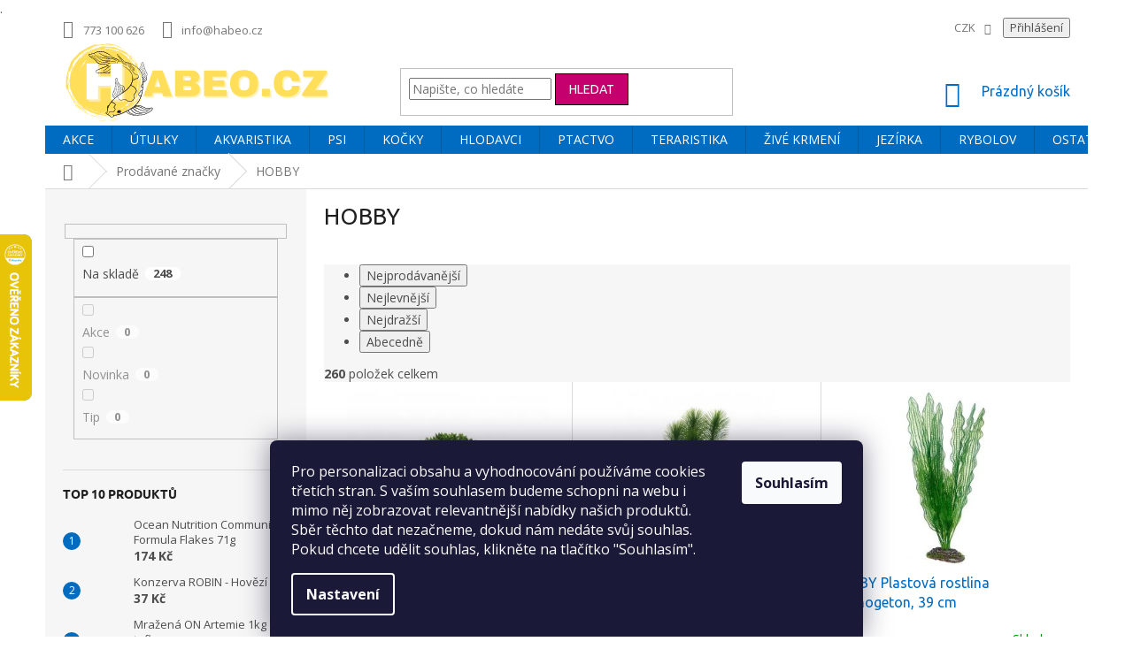

--- FILE ---
content_type: text/html; charset=utf-8
request_url: https://www.habeo.cz/znacka/hobby--dupla/
body_size: 43940
content:
<!doctype html><html lang="cs" dir="ltr" class="header-background-light external-fonts-loaded"><head><meta charset="utf-8" /><meta name="viewport" content="width=device-width,initial-scale=1" /><title>HOBBY - Habeo.cz</title><link rel="preconnect" href="https://cdn.myshoptet.com" /><link rel="dns-prefetch" href="https://cdn.myshoptet.com" /><link rel="preload" href="https://cdn.myshoptet.com/prj/dist/master/cms/libs/jquery/jquery-1.11.3.min.js" as="script" /><link href="https://cdn.myshoptet.com/prj/dist/master/cms/templates/frontend_templates/shared/css/font-face/open-sans.css" rel="stylesheet"><link href="https://cdn.myshoptet.com/prj/dist/master/cms/templates/frontend_templates/shared/css/font-face/ubuntu.css" rel="stylesheet"><link href="https://cdn.myshoptet.com/prj/dist/master/shop/dist/font-shoptet-11.css.62c94c7785ff2cea73b2.css" rel="stylesheet"><script>
dataLayer = [];
dataLayer.push({'shoptet' : {
    "pageId": -24,
    "pageType": "article",
    "currency": "CZK",
    "currencyInfo": {
        "decimalSeparator": ",",
        "exchangeRate": 1,
        "priceDecimalPlaces": 0,
        "symbol": "K\u010d",
        "symbolLeft": 0,
        "thousandSeparator": " "
    },
    "language": "cs",
    "projectId": 26697,
    "cartInfo": {
        "id": null,
        "freeShipping": false,
        "freeShippingFrom": 1000,
        "leftToFreeGift": {
            "formattedPrice": "0 K\u010d",
            "priceLeft": 0
        },
        "freeGift": false,
        "leftToFreeShipping": {
            "priceLeft": 1000,
            "dependOnRegion": 0,
            "formattedPrice": "1 000 K\u010d"
        },
        "discountCoupon": [],
        "getNoBillingShippingPrice": {
            "withoutVat": 0,
            "vat": 0,
            "withVat": 0
        },
        "cartItems": [],
        "taxMode": "ORDINARY"
    },
    "cart": [],
    "customer": {
        "priceRatio": 1,
        "priceListId": 1,
        "groupId": null,
        "registered": false,
        "mainAccount": false
    }
}});
dataLayer.push({'cookie_consent' : {
    "marketing": "denied",
    "analytics": "denied"
}});
document.addEventListener('DOMContentLoaded', function() {
    shoptet.consent.onAccept(function(agreements) {
        if (agreements.length == 0) {
            return;
        }
        dataLayer.push({
            'cookie_consent' : {
                'marketing' : (agreements.includes(shoptet.config.cookiesConsentOptPersonalisation)
                    ? 'granted' : 'denied'),
                'analytics': (agreements.includes(shoptet.config.cookiesConsentOptAnalytics)
                    ? 'granted' : 'denied')
            },
            'event': 'cookie_consent'
        });
    });
});
</script>
<meta property="og:type" content="website"><meta property="og:site_name" content="habeo.cz"><meta property="og:url" content="https://www.habeo.cz/znacka/hobby--dupla/"><meta property="og:title" content="HOBBY - Habeo.cz"><meta name="author" content="Habeo.cz"><meta name="web_author" content="Shoptet.cz"><meta name="dcterms.rightsHolder" content="www.habeo.cz"><meta name="robots" content="index,follow"><meta property="og:image" content="https://cdn.myshoptet.com/usr/www.habeo.cz/user/front_images/ogImage/hp.png?t=1768841219"><meta property="og:description" content="HOBBY"><meta name="description" content="HOBBY"><meta name="<meta name=" content="<meta name="><meta name="google-site-verification" content="MM4eN_WFxuercaTl4QWN_muESzmAHqTM77uKPaalHTc"><style>:root {--color-primary: #006CC1;--color-primary-h: 206;--color-primary-s: 100%;--color-primary-l: 38%;--color-primary-hover: #000000;--color-primary-hover-h: 0;--color-primary-hover-s: 0%;--color-primary-hover-l: 0%;--color-secondary: #FABF01;--color-secondary-h: 46;--color-secondary-s: 99%;--color-secondary-l: 49%;--color-secondary-hover: #000000;--color-secondary-hover-h: 0;--color-secondary-hover-s: 0%;--color-secondary-hover-l: 0%;--color-tertiary: #C5006E;--color-tertiary-h: 326;--color-tertiary-s: 100%;--color-tertiary-l: 39%;--color-tertiary-hover: #000000;--color-tertiary-hover-h: 0;--color-tertiary-hover-s: 0%;--color-tertiary-hover-l: 0%;--color-header-background: #ffffff;--template-font: "Open Sans";--template-headings-font: "Ubuntu";--header-background-url: none;--cookies-notice-background: #1A1937;--cookies-notice-color: #F8FAFB;--cookies-notice-button-hover: #f5f5f5;--cookies-notice-link-hover: #27263f;--templates-update-management-preview-mode-content: "Náhled aktualizací šablony je aktivní pro váš prohlížeč."}</style>
    
    <link href="https://cdn.myshoptet.com/prj/dist/master/shop/dist/main-11.less.fcb4a42d7bd8a71b7ee2.css" rel="stylesheet" />
        
<link rel="next" href="/znacka/hobby--dupla/strana-2/" />    <script>var shoptet = shoptet || {};</script>
    <script src="https://cdn.myshoptet.com/prj/dist/master/shop/dist/main-3g-header.js.05f199e7fd2450312de2.js"></script>
<!-- User include --><!-- api 491(143) html code header -->
<link rel="stylesheet" href="https://cdn.myshoptet.com/usr/api2.dklab.cz/user/documents/_doplnky/doprava/26697/78/26697_78.css" type="text/css" /><style>
        :root {
            --dklab-background-color: #FFFFFF;
            --dklab-foreground-color: #402AFF;
            --dklab-transport-background-color: #FFFFFF;
            --dklab-transport-foreground-color: #006CC1;
            --dklab-gift-background-color: #000000;
            --dklab-gift-foreground-color: #FFFFFF;
        }</style>
<!-- api 608(256) html code header -->
<link rel="stylesheet" href="https://cdn.myshoptet.com/usr/api2.dklab.cz/user/documents/_doplnky/bannery/26697/3625/26697_3625.css" type="text/css" /><style>
        :root {
            --dklab-bannery-b-hp-padding: 15px;
            --dklab-bannery-b-hp-box-padding: 0px;
            --dklab-bannery-b-hp-big-screen: 33.333%;
            --dklab-bannery-b-hp-medium-screen: 33.333%;
            --dklab-bannery-b-hp-small-screen: 33.333%;
            --dklab-bannery-b-hp-tablet-screen: 33.333%;
            --dklab-bannery-b-hp-mobile-screen: 100%;

            --dklab-bannery-i-hp-icon-color: #000A11;
            --dklab-bannery-i-hp-color: #000000;
            --dklab-bannery-i-hp-background: #FFFFFF;            
            
            --dklab-bannery-i-d-icon-color: #402AFF;
            --dklab-bannery-i-d-color: #402AFF;
            --dklab-bannery-i-d-background: #FFFFFF;


            --dklab-bannery-i-hp-w-big-screen: 4;
            --dklab-bannery-i-hp-w-medium-screen: 4;
            --dklab-bannery-i-hp-w-small-screen: 4;
            --dklab-bannery-i-hp-w-tablet-screen: 4;
            --dklab-bannery-i-hp-w-mobile-screen: 2;
            
            --dklab-bannery-i-d-w-big-screen: 2;
            --dklab-bannery-i-d-w-medium-screen: 2;
            --dklab-bannery-i-d-w-small-screen: 2;
            --dklab-bannery-i-d-w-tablet-screen: 2;
            --dklab-bannery-i-d-w-mobile-screen: 2;

        }</style>
<!-- api 473(125) html code header -->

                <style>
                    #order-billing-methods .radio-wrapper[data-guid="de7d318e-ae2b-11ef-a6ff-0e98efab503b"]:not(.cgapplepay), #order-billing-methods .radio-wrapper[data-guid="de896bfd-ae2b-11ef-a6ff-0e98efab503b"]:not(.cggooglepay), #order-billing-methods .radio-wrapper[data-guid="df9aedda-ae2b-11ef-a6ff-0e98efab503b"]:not(.cgapplepay), #order-billing-methods .radio-wrapper[data-guid="dfa68242-ae2b-11ef-a6ff-0e98efab503b"]:not(.cggooglepay) {
                        display: none;
                    }
                </style>
                <script type="text/javascript">
                    document.addEventListener('DOMContentLoaded', function() {
                        if (getShoptetDataLayer('pageType') === 'billingAndShipping') {
                            
                try {
                    if (window.ApplePaySession && window.ApplePaySession.canMakePayments()) {
                        
                        if (document.querySelector('#order-billing-methods .radio-wrapper[data-guid="de7d318e-ae2b-11ef-a6ff-0e98efab503b"]')) {
                            document.querySelector('#order-billing-methods .radio-wrapper[data-guid="de7d318e-ae2b-11ef-a6ff-0e98efab503b"]').classList.add('cgapplepay');
                        }
                        

                        if (document.querySelector('#order-billing-methods .radio-wrapper[data-guid="df9aedda-ae2b-11ef-a6ff-0e98efab503b"]')) {
                            document.querySelector('#order-billing-methods .radio-wrapper[data-guid="df9aedda-ae2b-11ef-a6ff-0e98efab503b"]').classList.add('cgapplepay');
                        }
                        
                    }
                } catch (err) {} 
            
                            
                const cgBaseCardPaymentMethod = {
                        type: 'CARD',
                        parameters: {
                            allowedAuthMethods: ["PAN_ONLY", "CRYPTOGRAM_3DS"],
                            allowedCardNetworks: [/*"AMEX", "DISCOVER", "INTERAC", "JCB",*/ "MASTERCARD", "VISA"]
                        }
                };
                
                function cgLoadScript(src, callback)
                {
                    var s,
                        r,
                        t;
                    r = false;
                    s = document.createElement('script');
                    s.type = 'text/javascript';
                    s.src = src;
                    s.onload = s.onreadystatechange = function() {
                        if ( !r && (!this.readyState || this.readyState == 'complete') )
                        {
                            r = true;
                            callback();
                        }
                    };
                    t = document.getElementsByTagName('script')[0];
                    t.parentNode.insertBefore(s, t);
                } 
                
                function cgGetGoogleIsReadyToPayRequest() {
                    return Object.assign(
                        {},
                        {
                            apiVersion: 2,
                            apiVersionMinor: 0
                        },
                        {
                            allowedPaymentMethods: [cgBaseCardPaymentMethod]
                        }
                    );
                }

                function onCgGooglePayLoaded() {
                    let paymentsClient = new google.payments.api.PaymentsClient({environment: 'PRODUCTION'});
                    paymentsClient.isReadyToPay(cgGetGoogleIsReadyToPayRequest()).then(function(response) {
                        if (response.result) {
                            
                        if (document.querySelector('#order-billing-methods .radio-wrapper[data-guid="de896bfd-ae2b-11ef-a6ff-0e98efab503b"]')) {
                            document.querySelector('#order-billing-methods .radio-wrapper[data-guid="de896bfd-ae2b-11ef-a6ff-0e98efab503b"]').classList.add('cggooglepay');
                        }
                        

                        if (document.querySelector('#order-billing-methods .radio-wrapper[data-guid="dfa68242-ae2b-11ef-a6ff-0e98efab503b"]')) {
                            document.querySelector('#order-billing-methods .radio-wrapper[data-guid="dfa68242-ae2b-11ef-a6ff-0e98efab503b"]').classList.add('cggooglepay');
                        }
                        	 	 	 	 	 
                        }
                    })
                    .catch(function(err) {});
                }
                
                cgLoadScript('https://pay.google.com/gp/p/js/pay.js', onCgGooglePayLoaded);
            
                        }
                    });
                </script> 
                
<!-- service 608(256) html code header -->
<link rel="stylesheet" href="https://cdn.myshoptet.com/usr/api.dklab.cz/user/documents/fontawesome/css/all.css?v=1.02" type="text/css" />
<!-- service 619(267) html code header -->
<link href="https://cdn.myshoptet.com/usr/fvstudio.myshoptet.com/user/documents/addons/cartupsell.min.css?24.11.1" rel="stylesheet">
<!-- service 1462(1076) html code header -->
<link rel="stylesheet" href="https://cdn.myshoptet.com/usr/webotvurci.myshoptet.com/user/documents/plugin-product-interconnection/css/all.min.css?v=27"> 
<!-- service 409(63) html code header -->
<style>
#filters h4{cursor:pointer;}[class~=slider-wrapper],[class~=filter-section]{padding-left:0;}#filters h4{padding-left:13.5pt;}[class~=filter-section],[class~=slider-wrapper]{padding-bottom:0 !important;}#filters h4:before{position:absolute;}#filters h4:before{left:0;}[class~=filter-section],[class~=slider-wrapper]{padding-right:0;}#filters h4{padding-bottom:9pt;}#filters h4{padding-right:13.5pt;}#filters > .slider-wrapper,[class~=slider-wrapper] > div,.filter-sections form,[class~=slider-wrapper][class~=filter-section] > div,.razeni > form{display:none;}#filters h4:before,#filters .otevreny h4:before{content:"\e911";}#filters h4{padding-top:9pt;}[class~=filter-section],[class~=slider-wrapper]{padding-top:0 !important;}[class~=filter-section]{border-top-width:0 !important;}[class~=filter-section]{border-top-style:none !important;}[class~=filter-section]{border-top-color:currentColor !important;}#filters .otevreny h4:before,#filters h4:before{font-family:shoptet;}#filters h4{position:relative;}#filters h4{margin-left:0 !important;}[class~=filter-section]{border-image:none !important;}#filters h4{margin-bottom:0 !important;}#filters h4{margin-right:0 !important;}#filters h4{margin-top:0 !important;}#filters h4{border-top-width:.0625pc;}#filters h4{border-top-style:solid;}#filters h4{border-top-color:#e0e0e0;}[class~=slider-wrapper]{max-width:none;}[class~=otevreny] form,.slider-wrapper.otevreny > div,[class~=slider-wrapper][class~=otevreny] > div,.otevreny form{display:block;}#filters h4{border-image:none;}[class~=param-filter-top]{margin-bottom:.9375pc;}[class~=otevreny] form{margin-bottom:15pt;}[class~=slider-wrapper]{color:inherit;}#filters .otevreny h4:before{-webkit-transform:rotate(180deg);}[class~=slider-wrapper],#filters h4:before{background:none;}#filters h4:before{-webkit-transform:rotate(90deg);}#filters h4:before{-moz-transform:rotate(90deg);}[class~=param-filter-top] form{display:block !important;}#filters h4:before{-o-transform:rotate(90deg);}#filters h4:before{-ms-transform:rotate(90deg);}#filters h4:before{transform:rotate(90deg);}#filters h4:before{font-size:.104166667in;}#filters .otevreny h4:before{-moz-transform:rotate(180deg);}#filters .otevreny h4:before{-o-transform:rotate(180deg);}#filters h4:before{top:36%;}#filters .otevreny h4:before{-ms-transform:rotate(180deg);}#filters h4:before{height:auto;}#filters h4:before{width:auto;}#filters .otevreny h4:before{transform:rotate(180deg);}
@media screen and (max-width: 767px) {
.param-filter-top{padding-top: 15px;}
}
#content .filters-wrapper > div:first-of-type, #footer .filters-wrapper > div:first-of-type {text-align: left;}
.template-11.one-column-body .content .filter-sections{padding-top: 15px; padding-bottom: 15px;}
</style>
<!-- service 533(184) html code header -->
<style>
.vybrane-filtry::before{content: "Zvolené filtry";background: #999;color: #fff;display: block;margin: -10px -20px 10px -20px;padding: 7px 20px;font-weight: bold;text-transform: uppercase;}
.svk .vybrane-filtry::before{content: "Zvolené filtre";}
.hu .vybrane-filtry::before{content: "Kiválasztott filterek";}
.vybrane-filtry {background-color: #eaeaea;padding: 10px 20px;margin-left: -20px;margin-right: -20px;margin-bottom: 10px;}
.vybrane-filtry input[type="checkbox"]:checked + label::before, .vybrane-filtry input[type="radio"]:checked + label::before{content: "\e912";font-family: shoptet;background: none !important;display: inline-block;vertical-align: middle;font-size: 7px;line-height: 16px;border: 0;position: relative;top: -1px;transform: none;height: auto;width: auto;margin-right: 3px;color: #999;}
.vybrane-filtry input[type="checkbox"]:checked + label::after, .vybrane-filtry input[type="radio"]:checked + label::after{content: ",";background: none;border: 0;width: auto;height: auto;display: inline-block !important;position: relative;left: -3px;top: auto;transform: none;}
.vybrane-filtry .filter-section label.active {font-weight: 400; padding: 0; margin-right: 5px;}
.vybrane-filtry .filter-count{display: none;}
.vybrane-filtry .filter-section fieldset div, .vybrane-filtry h4, .vybrane-filtry form {display: inline-block;}
.vybrane-filtry h4::after{content: ":";}
.vybrane-filtry h4::before{display: none;}
#filters .vybrane-filtry h4{margin-right: 5px !important;margin-bottom: 0 !important;text-transform: none; border: 0 !important; padding: 0 !important;}
.sidebar h4 span:not(.question-tooltip){background-color: transparent;}
.vybrane-filtry .filter-section fieldset > div:last-of-type > label::after, .vybrane-filtry .filter-section fieldset > div > div:last-of-type > label::after{display: none !important;}
.vybrane-filtry .filter-section:not(.filter-section-default) {padding: 5px 0 !important; border-top: 0 !important;border-bottom: 1px solid #e0e0e0;}
.vybrane-filtry .filter-section form{margin-bottom: 0 !important;}
.param-filter-top .filter-section:last-of-type{border-bottom: 0;}
#content .filter-section fieldset div{width: auto;}
#content .vybrane-filtry form{vertical-align: middle;}
.vybrane-filtry .param-filter-top{margin-bottom: 0;}
.vybrane-filtry .param-filter-top form{width: 100%;}
.vybrane-filtry .param-filter-top form .aktivni-filtr{padding: 5px 0 !important;border-bottom: 1px solid #e0e0e0; width: 100%;}
.vybrane-filtry .param-filter-top input[type="checkbox"]:checked + label::after{display: none;}
.vybrane-filtry .advanced-filters-wrapper .advanced-parameter{display: none;}
.vybrane-filtry .advanced-filters-wrapper .filter-label{display: block !important;}
.vybrane-filtry .advanced-filters-wrapper > div {width: auto;}
.vybrane-filtry .advanced-filters-wrapper > div {padding-bottom: 0;}
.vybrane-filtry .question-tooltip{display: none;}
</style>
<link href="https://cdn.myshoptet.com/usr/252557.myshoptet.com/user/documents/zvolene-filtry/Classic.css?v3" rel="stylesheet" />
<!-- project html code header -->
<meta name="facebook-domain-verification" content="k7mcq29uxuzj3miql6k9uab2fhy64c" />

<style>

#header
{
   background-color: rgba(255,255,255,0) !important;
}

.top-navigation-bar
{
   background-color: rgba(255,255,255,0) !important;
   border-bottom-style: none !important;
   border-top-style: none !important;
}

.site-name
{
   margin-top: -20px !important;
}

.banner13
{
   margin-left: 30px;
}

#dklabDopravaBanner.type4 svg
{
   height: 25px !important;
   width: 35px !important;
}

#dklabDopravaBanner.type4 p
{
   font-size: 20px !important;
   line-height: 30px !important;
}

.top-navigation-menu
{
    flex: 1 1 50% !important;
}


</style>
<meta name="keywords" content="akvatistika, teraristika, chovatelské potřeby, Vsetín, Vizovice">.
<style>#s-menu li { padding: 0 1em}
#logo.text-logo {visibility:hidden}
</style>
<style>
#header .site-name a img { max-height: none; }
@media (min-width: 768px) {
.menu-helper { top: 100%; transform: translateY(-33px); }
}
</style>

<!-- Smartsupp Live Chat script -->
<script type="text/javascript">
var _smartsupp = _smartsupp || {};
_smartsupp.key = 'c107468c04dcd8f2ae054a37d16ba3a5ccc59105';
window.smartsupp||(function(d) {
  var s,c,o=smartsupp=function(){ o._.push(arguments)};o._=[];
  s=d.getElementsByTagName('script')[0];c=d.createElement('script');
  c.type='text/javascript';c.charset='utf-8';c.async=true;
  c.src='https://www.smartsuppchat.com/loader.js?';s.parentNode.insertBefore(c,s);
})(document);
</script>

<script data-ad-client="ca-pub-4664184343372883" async src="https://pagead2.googlesyndication.com/pagead/js/adsbygoogle.js"></script>


<style type="text/css">
.top-navigation-menu {
      display: none !important;
}

</style>

<style type="text/css">
#footer .footer-rows .site-name {
      display: none;
}
#footer .custom-footer {
      padding-left: 0px !important;
}
</style>


			
<!-- /User include --><link rel="shortcut icon" href="/favicon.ico" type="image/x-icon" /><link rel="canonical" href="https://www.habeo.cz/znacka/hobby--dupla/" />    <script>
        var _hwq = _hwq || [];
        _hwq.push(['setKey', '0CA465A2A82F5691C61DED60B1E72826']);
        _hwq.push(['setTopPos', '200']);
        _hwq.push(['showWidget', '21']);
        (function() {
            var ho = document.createElement('script');
            ho.src = 'https://cz.im9.cz/direct/i/gjs.php?n=wdgt&sak=0CA465A2A82F5691C61DED60B1E72826';
            var s = document.getElementsByTagName('script')[0]; s.parentNode.insertBefore(ho, s);
        })();
    </script>
<style>/* custom background */@media (min-width: 992px) {body {background-position: top center;background-repeat: no-repeat;background-attachment: fixed;}}</style>    <!-- Global site tag (gtag.js) - Google Analytics -->
    <script async src="https://www.googletagmanager.com/gtag/js?id=G-FRF1LMHG7M"></script>
    <script>
        
        window.dataLayer = window.dataLayer || [];
        function gtag(){dataLayer.push(arguments);}
        

                    console.debug('default consent data');

            gtag('consent', 'default', {"ad_storage":"denied","analytics_storage":"denied","ad_user_data":"denied","ad_personalization":"denied","wait_for_update":500});
            dataLayer.push({
                'event': 'default_consent'
            });
        
        gtag('js', new Date());

                gtag('config', 'UA-152930381-1', { 'groups': "UA" });
        
                gtag('config', 'G-FRF1LMHG7M', {"groups":"GA4","send_page_view":false,"content_group":"article","currency":"CZK","page_language":"cs"});
        
                gtag('config', 'AW-674973965', {"allow_enhanced_conversions":true});
        
        
        
        
        
                    gtag('event', 'page_view', {"send_to":"GA4","page_language":"cs","content_group":"article","currency":"CZK"});
        
        
        
        
        
        
        
        
        
        
        
        
        
        document.addEventListener('DOMContentLoaded', function() {
            if (typeof shoptet.tracking !== 'undefined') {
                for (var id in shoptet.tracking.bannersList) {
                    gtag('event', 'view_promotion', {
                        "send_to": "UA",
                        "promotions": [
                            {
                                "id": shoptet.tracking.bannersList[id].id,
                                "name": shoptet.tracking.bannersList[id].name,
                                "position": shoptet.tracking.bannersList[id].position
                            }
                        ]
                    });
                }
            }

            shoptet.consent.onAccept(function(agreements) {
                if (agreements.length !== 0) {
                    console.debug('gtag consent accept');
                    var gtagConsentPayload =  {
                        'ad_storage': agreements.includes(shoptet.config.cookiesConsentOptPersonalisation)
                            ? 'granted' : 'denied',
                        'analytics_storage': agreements.includes(shoptet.config.cookiesConsentOptAnalytics)
                            ? 'granted' : 'denied',
                                                                                                'ad_user_data': agreements.includes(shoptet.config.cookiesConsentOptPersonalisation)
                            ? 'granted' : 'denied',
                        'ad_personalization': agreements.includes(shoptet.config.cookiesConsentOptPersonalisation)
                            ? 'granted' : 'denied',
                        };
                    console.debug('update consent data', gtagConsentPayload);
                    gtag('consent', 'update', gtagConsentPayload);
                    dataLayer.push(
                        { 'event': 'update_consent' }
                    );
                }
            });
        });
    </script>
</head><body class="desktop id--24 in-znacka template-11 type-manufacturer-detail multiple-columns-body columns-3 ums_forms_redesign--off ums_a11y_category_page--on ums_discussion_rating_forms--off ums_flags_display_unification--on ums_a11y_login--on mobile-header-version-0"><noscript>
    <style>
        #header {
            padding-top: 0;
            position: relative !important;
            top: 0;
        }
        .header-navigation {
            position: relative !important;
        }
        .overall-wrapper {
            margin: 0 !important;
        }
        body:not(.ready) {
            visibility: visible !important;
        }
    </style>
    <div class="no-javascript">
        <div class="no-javascript__title">Musíte změnit nastavení vašeho prohlížeče</div>
        <div class="no-javascript__text">Podívejte se na: <a href="https://www.google.com/support/bin/answer.py?answer=23852">Jak povolit JavaScript ve vašem prohlížeči</a>.</div>
        <div class="no-javascript__text">Pokud používáte software na blokování reklam, může být nutné povolit JavaScript z této stránky.</div>
        <div class="no-javascript__text">Děkujeme.</div>
    </div>
</noscript>

        <div id="fb-root"></div>
        <script>
            window.fbAsyncInit = function() {
                FB.init({
//                    appId            : 'your-app-id',
                    autoLogAppEvents : true,
                    xfbml            : true,
                    version          : 'v19.0'
                });
            };
        </script>
        <script async defer crossorigin="anonymous" src="https://connect.facebook.net/cs_CZ/sdk.js"></script>    <div class="siteCookies siteCookies--bottom siteCookies--dark js-siteCookies" role="dialog" data-testid="cookiesPopup" data-nosnippet>
        <div class="siteCookies__form">
            <div class="siteCookies__content">
                <div class="siteCookies__text">
                    <span>Pro personalizaci obsahu a vyhodnocování používáme cookies třetích stran. S vaším souhlasem budeme schopni na webu i mimo něj zobrazovat relevantnější nabídky našich produktů. Sběr těchto dat nezačneme, dokud nám nedáte svůj souhlas. Pokud chcete udělit souhlas, klikněte na tlačítko "Souhlasím".</span>
                </div>
                <p class="siteCookies__links">
                    <button class="siteCookies__link js-cookies-settings" aria-label="Nastavení cookies" data-testid="cookiesSettings">Nastavení</button>
                </p>
            </div>
            <div class="siteCookies__buttonWrap">
                                <button class="siteCookies__button js-cookiesConsentSubmit" value="all" aria-label="Přijmout cookies" data-testid="buttonCookiesAccept">Souhlasím</button>
            </div>
        </div>
        <script>
            document.addEventListener("DOMContentLoaded", () => {
                const siteCookies = document.querySelector('.js-siteCookies');
                document.addEventListener("scroll", shoptet.common.throttle(() => {
                    const st = document.documentElement.scrollTop;
                    if (st > 1) {
                        siteCookies.classList.add('siteCookies--scrolled');
                    } else {
                        siteCookies.classList.remove('siteCookies--scrolled');
                    }
                }, 100));
            });
        </script>
    </div>
<a href="#content" class="skip-link sr-only">Přejít na obsah</a><div class="overall-wrapper"><div class="user-action"><div class="container">
    <div class="user-action-in">
                    <div id="login" class="user-action-login popup-widget login-widget" role="dialog" aria-labelledby="loginHeading">
        <div class="popup-widget-inner">
                            <h2 id="loginHeading">Přihlášení k vašemu účtu</h2><div id="customerLogin"><form action="/action/Customer/Login/" method="post" id="formLoginIncluded" class="csrf-enabled formLogin" data-testid="formLogin"><input type="hidden" name="referer" value="" /><div class="form-group"><div class="input-wrapper email js-validated-element-wrapper no-label"><input type="email" name="email" class="form-control" autofocus placeholder="E-mailová adresa (např. jan@novak.cz)" data-testid="inputEmail" autocomplete="email" required /></div></div><div class="form-group"><div class="input-wrapper password js-validated-element-wrapper no-label"><input type="password" name="password" class="form-control" placeholder="Heslo" data-testid="inputPassword" autocomplete="current-password" required /><span class="no-display">Nemůžete vyplnit toto pole</span><input type="text" name="surname" value="" class="no-display" /></div></div><div class="form-group"><div class="login-wrapper"><button type="submit" class="btn btn-secondary btn-text btn-login" data-testid="buttonSubmit">Přihlásit se</button><div class="password-helper"><a href="/registrace/" data-testid="signup" rel="nofollow">Nová registrace</a><a href="/klient/zapomenute-heslo/" rel="nofollow">Zapomenuté heslo</a></div></div></div><div class="social-login-buttons"><div class="social-login-buttons-divider"><span>nebo</span></div><div class="form-group"><a href="/action/Social/login/?provider=Facebook" class="login-btn facebook" rel="nofollow"><span class="login-facebook-icon"></span><strong>Přihlásit se přes Facebook</strong></a></div><div class="form-group"><a href="/action/Social/login/?provider=Google" class="login-btn google" rel="nofollow"><span class="login-google-icon"></span><strong>Přihlásit se přes Google</strong></a></div><div class="form-group"><a href="/action/Social/login/?provider=Seznam" class="login-btn seznam" rel="nofollow"><span class="login-seznam-icon"></span><strong>Přihlásit se přes Seznam</strong></a></div></div></form>
</div>                    </div>
    </div>

                            <div id="cart-widget" class="user-action-cart popup-widget cart-widget loader-wrapper" data-testid="popupCartWidget" role="dialog" aria-hidden="true">
    <div class="popup-widget-inner cart-widget-inner place-cart-here">
        <div class="loader-overlay">
            <div class="loader"></div>
        </div>
    </div>

    <div class="cart-widget-button">
        <a href="/kosik/" class="btn btn-conversion" id="continue-order-button" rel="nofollow" data-testid="buttonNextStep">Pokračovat do košíku</a>
    </div>
</div>
            </div>
</div>
</div><div class="top-navigation-bar" data-testid="topNavigationBar">

    <div class="container">

        <div class="top-navigation-contacts">
            <strong>Zákaznická podpora:</strong><a href="tel:773100626" class="project-phone" aria-label="Zavolat na 773100626" data-testid="contactboxPhone"><span>773 100 626</span></a><a href="mailto:info@habeo.cz" class="project-email" data-testid="contactboxEmail"><span>info@habeo.cz</span></a>        </div>

                            <div class="top-navigation-menu">
                <div class="top-navigation-menu-trigger"></div>
                <ul class="top-navigation-bar-menu">
                                            <li class="top-navigation-menu-item-1003">
                            <a href="/o-nas/" target="blank">• O nás</a>
                        </li>
                                            <li class="top-navigation-menu-item-1773">
                            <a href="/doprava-a-platba/" target="blank">• Doprava a platba</a>
                        </li>
                                            <li class="top-navigation-menu-item-39">
                            <a href="/obchodni-podminky/" target="blank">• Obchodní podmínky</a>
                        </li>
                                            <li class="top-navigation-menu-item-1818">
                            <a href="/podminky-ochrany-osobnich-udaju/" target="blank">• Ochrana osobních údajů</a>
                        </li>
                                            <li class="top-navigation-menu-item-external-215">
                            <a href="https://www.habeo.cz/nase-vydejni-mista/" target="blank">• Osobní odběry</a>
                        </li>
                                            <li class="top-navigation-menu-item-external-209">
                            <a href="https://www.habeo.cz/vymena-zbozi/" target="blank">• Výměna a vrácení zboží</a>
                        </li>
                                            <li class="top-navigation-menu-item-1779">
                            <a href="/jak-reklamovat/" target="blank">• Jak reklamovat</a>
                        </li>
                                            <li class="top-navigation-menu-item-1770">
                            <a href="/kontakt/" target="blank">• Kontakt</a>
                        </li>
                                            <li class="top-navigation-menu-item-external-241">
                            <a href="https://www.habeo.cz/hodnoceni-obchodu/" target="blank">• Hodnocení obchodu</a>
                        </li>
                                    </ul>
                <ul class="top-navigation-bar-menu-helper"></ul>
            </div>
        
        <div class="top-navigation-tools top-navigation-tools--language">
            <div class="responsive-tools">
                <a href="#" class="toggle-window" data-target="search" aria-label="Hledat" data-testid="linkSearchIcon"></a>
                                                            <a href="#" class="toggle-window" data-target="login"></a>
                                                    <a href="#" class="toggle-window" data-target="navigation" aria-label="Menu" data-testid="hamburgerMenu"></a>
            </div>
                <div class="dropdown">
        <span>Ceny v:</span>
        <button id="topNavigationDropdown" type="button" data-toggle="dropdown" aria-haspopup="true" aria-expanded="false">
            CZK
            <span class="caret"></span>
        </button>
        <ul class="dropdown-menu" aria-labelledby="topNavigationDropdown"><li><a href="/action/Currency/changeCurrency/?currencyCode=CZK" rel="nofollow">CZK</a></li><li><a href="/action/Currency/changeCurrency/?currencyCode=EUR" rel="nofollow">EUR</a></li></ul>
    </div>
            <button class="top-nav-button top-nav-button-login toggle-window" type="button" data-target="login" aria-haspopup="dialog" aria-controls="login" aria-expanded="false" data-testid="signin"><span>Přihlášení</span></button>        </div>

    </div>

</div>
<header id="header"><div class="container navigation-wrapper">
    <div class="header-top">
        <div class="site-name-wrapper">
            <div class="site-name"><a href="/" data-testid="linkWebsiteLogo"><img src="https://cdn.myshoptet.com/usr/www.habeo.cz/user/logos/ssssssssss.svg" alt="Habeo.cz" fetchpriority="low" /></a></div>        </div>
        <div class="search" itemscope itemtype="https://schema.org/WebSite">
            <meta itemprop="headline" content="Prodávané značky"/><meta itemprop="url" content="https://www.habeo.cz"/><meta itemprop="text" content="HOBBY"/>            <form action="/action/ProductSearch/prepareString/" method="post"
    id="formSearchForm" class="search-form compact-form js-search-main"
    itemprop="potentialAction" itemscope itemtype="https://schema.org/SearchAction" data-testid="searchForm">
    <fieldset>
        <meta itemprop="target"
            content="https://www.habeo.cz/vyhledavani/?string={string}"/>
        <input type="hidden" name="language" value="cs"/>
        
            
<input
    type="search"
    name="string"
        class="query-input form-control search-input js-search-input"
    placeholder="Napište, co hledáte"
    autocomplete="off"
    required
    itemprop="query-input"
    aria-label="Vyhledávání"
    data-testid="searchInput"
>
            <button type="submit" class="btn btn-default" data-testid="searchBtn">Hledat</button>
        
    </fieldset>
</form>
        </div>
        <div class="navigation-buttons">
                
    <a href="/kosik/" class="btn btn-icon toggle-window cart-count" data-target="cart" data-hover="true" data-redirect="true" data-testid="headerCart" rel="nofollow" aria-haspopup="dialog" aria-expanded="false" aria-controls="cart-widget">
        
                <span class="sr-only">Nákupní košík</span>
        
            <span class="cart-price visible-lg-inline-block" data-testid="headerCartPrice">
                                    Prázdný košík                            </span>
        
    
            </a>
        </div>
    </div>
    <nav id="navigation" aria-label="Hlavní menu" data-collapsible="true"><div class="navigation-in menu"><ul class="menu-level-1" role="menubar" data-testid="headerMenuItems"><li class="menu-item-3739 ext" role="none"><a href="/akce/" data-testid="headerMenuItem" role="menuitem" aria-haspopup="true" aria-expanded="false"><b>AKCE</b><span class="submenu-arrow"></span></a><ul class="menu-level-2" aria-label="AKCE" tabindex="-1" role="menu"><li class="menu-item-5917" role="none"><a href="/vyprodej-produktu/" class="menu-image" data-testid="headerMenuItem" tabindex="-1" aria-hidden="true"><img src="data:image/svg+xml,%3Csvg%20width%3D%22140%22%20height%3D%22100%22%20xmlns%3D%22http%3A%2F%2Fwww.w3.org%2F2000%2Fsvg%22%3E%3C%2Fsvg%3E" alt="" aria-hidden="true" width="140" height="100"  data-src="https://cdn.myshoptet.com/usr/www.habeo.cz/user/categories/thumb/sss_(2).png" fetchpriority="low" /></a><div><a href="/vyprodej-produktu/" data-testid="headerMenuItem" role="menuitem"><span>VÝPRODEJ</span></a>
                        </div></li><li class="menu-item-5872" role="none"><a href="/zvyhodnene-baleni-granuli/" class="menu-image" data-testid="headerMenuItem" tabindex="-1" aria-hidden="true"><img src="data:image/svg+xml,%3Csvg%20width%3D%22140%22%20height%3D%22100%22%20xmlns%3D%22http%3A%2F%2Fwww.w3.org%2F2000%2Fsvg%22%3E%3C%2Fsvg%3E" alt="" aria-hidden="true" width="140" height="100"  data-src="https://cdn.myshoptet.com/usr/www.habeo.cz/user/categories/thumb/-_.png" fetchpriority="low" /></a><div><a href="/zvyhodnene-baleni-granuli/" data-testid="headerMenuItem" role="menuitem"><span>Zvýhodněné balení granulí</span></a>
                        </div></li><li class="menu-item-4403" role="none"><a href="/po-expiracni-dobe/" class="menu-image" data-testid="headerMenuItem" tabindex="-1" aria-hidden="true"><img src="data:image/svg+xml,%3Csvg%20width%3D%22140%22%20height%3D%22100%22%20xmlns%3D%22http%3A%2F%2Fwww.w3.org%2F2000%2Fsvg%22%3E%3C%2Fsvg%3E" alt="" aria-hidden="true" width="140" height="100"  data-src="https://cdn.myshoptet.com/usr/www.habeo.cz/user/categories/thumb/logo.jpg" fetchpriority="low" /></a><div><a href="/po-expiracni-dobe/" data-testid="headerMenuItem" role="menuitem"><span>Po expirační době</span></a>
                        </div></li><li class="menu-item-5841" role="none"><a href="/poskozene-obaly/" class="menu-image" data-testid="headerMenuItem" tabindex="-1" aria-hidden="true"><img src="data:image/svg+xml,%3Csvg%20width%3D%22140%22%20height%3D%22100%22%20xmlns%3D%22http%3A%2F%2Fwww.w3.org%2F2000%2Fsvg%22%3E%3C%2Fsvg%3E" alt="" aria-hidden="true" width="140" height="100"  data-src="https://cdn.myshoptet.com/usr/www.habeo.cz/user/categories/thumb/ss_(2).png" fetchpriority="low" /></a><div><a href="/poskozene-obaly/" data-testid="headerMenuItem" role="menuitem"><span>Poškozené obaly</span></a>
                        </div></li><li class="menu-item-3489" role="none"><a href="/darkove-poukazy/" class="menu-image" data-testid="headerMenuItem" tabindex="-1" aria-hidden="true"><img src="data:image/svg+xml,%3Csvg%20width%3D%22140%22%20height%3D%22100%22%20xmlns%3D%22http%3A%2F%2Fwww.w3.org%2F2000%2Fsvg%22%3E%3C%2Fsvg%3E" alt="" aria-hidden="true" width="140" height="100"  data-src="https://cdn.myshoptet.com/usr/www.habeo.cz/user/categories/thumb/gift-card-logo-black.png" fetchpriority="low" /></a><div><a href="/darkove-poukazy/" data-testid="headerMenuItem" role="menuitem"><span>Dárkové poukazy</span></a>
                        </div></li><li class="menu-item-5823" role="none"><a href="/vanoce/" class="menu-image" data-testid="headerMenuItem" tabindex="-1" aria-hidden="true"><img src="data:image/svg+xml,%3Csvg%20width%3D%22140%22%20height%3D%22100%22%20xmlns%3D%22http%3A%2F%2Fwww.w3.org%2F2000%2Fsvg%22%3E%3C%2Fsvg%3E" alt="" aria-hidden="true" width="140" height="100"  data-src="https://cdn.myshoptet.com/usr/www.habeo.cz/user/categories/thumb/christmas-tree_1324667.png" fetchpriority="low" /></a><div><a href="/vanoce/" data-testid="headerMenuItem" role="menuitem"><span>Vánoce</span></a>
                        </div></li><li class="menu-item-5911" role="none"><a href="/akce-antiparazitika/" class="menu-image" data-testid="headerMenuItem" tabindex="-1" aria-hidden="true"><img src="data:image/svg+xml,%3Csvg%20width%3D%22140%22%20height%3D%22100%22%20xmlns%3D%22http%3A%2F%2Fwww.w3.org%2F2000%2Fsvg%22%3E%3C%2Fsvg%3E" alt="" aria-hidden="true" width="140" height="100"  data-src="https://cdn.myshoptet.com/usr/www.habeo.cz/user/categories/thumb/sss.png" fetchpriority="low" /></a><div><a href="/akce-antiparazitika/" data-testid="headerMenuItem" role="menuitem"><span>Antiparazitika</span></a>
                        </div></li></ul></li>
<li class="menu-item-5878 ext" role="none"><a href="/podpora-utulkum/" data-testid="headerMenuItem" role="menuitem" aria-haspopup="true" aria-expanded="false"><b>ÚTULKY</b><span class="submenu-arrow"></span></a><ul class="menu-level-2" aria-label="ÚTULKY" tabindex="-1" role="menu"><li class="menu-item-6001" role="none"><a href="/pelisek-kocici-kavarna/" class="menu-image" data-testid="headerMenuItem" tabindex="-1" aria-hidden="true"><img src="data:image/svg+xml,%3Csvg%20width%3D%22140%22%20height%3D%22100%22%20xmlns%3D%22http%3A%2F%2Fwww.w3.org%2F2000%2Fsvg%22%3E%3C%2Fsvg%3E" alt="" aria-hidden="true" width="140" height="100"  data-src="https://cdn.myshoptet.com/usr/www.habeo.cz/user/categories/thumb/pel____ek_logo.png" fetchpriority="low" /></a><div><a href="/pelisek-kocici-kavarna/" data-testid="headerMenuItem" role="menuitem"><span>Pelíšek - kočičí kavárna</span></a>
                        </div></li><li class="menu-item-5881" role="none"><a href="/utulek-pro-zvirata-v-nouzi/" class="menu-image" data-testid="headerMenuItem" tabindex="-1" aria-hidden="true"><img src="data:image/svg+xml,%3Csvg%20width%3D%22140%22%20height%3D%22100%22%20xmlns%3D%22http%3A%2F%2Fwww.w3.org%2F2000%2Fsvg%22%3E%3C%2Fsvg%3E" alt="" aria-hidden="true" width="140" height="100"  data-src="https://cdn.myshoptet.com/usr/www.habeo.cz/user/categories/thumb/462306930_857605173187145_3312963569721823826_n.jpg" fetchpriority="low" /></a><div><a href="/utulek-pro-zvirata-v-nouzi/" data-testid="headerMenuItem" role="menuitem"><span>Útulek pro zvířata v nouzi</span></a>
                        </div></li><li class="menu-item-5899" role="none"><a href="/utulek-dobre-ruce-zlin/" class="menu-image" data-testid="headerMenuItem" tabindex="-1" aria-hidden="true"><img src="data:image/svg+xml,%3Csvg%20width%3D%22140%22%20height%3D%22100%22%20xmlns%3D%22http%3A%2F%2Fwww.w3.org%2F2000%2Fsvg%22%3E%3C%2Fsvg%3E" alt="" aria-hidden="true" width="140" height="100"  data-src="https://cdn.myshoptet.com/usr/www.habeo.cz/user/categories/thumb/utulek-dobre-ruce.png" fetchpriority="low" /></a><div><a href="/utulek-dobre-ruce-zlin/" data-testid="headerMenuItem" role="menuitem"><span>Útulek Dobré Ruce, z.s.</span></a>
                        </div></li></ul></li>
<li class="menu-item-682 ext" role="none"><a href="/akvaristika/" data-testid="headerMenuItem" role="menuitem" aria-haspopup="true" aria-expanded="false"><b>AKVARISTIKA</b><span class="submenu-arrow"></span></a><ul class="menu-level-2" aria-label="AKVARISTIKA" tabindex="-1" role="menu"><li class="menu-item-708 has-third-level" role="none"><a href="/akvaria/" class="menu-image" data-testid="headerMenuItem" tabindex="-1" aria-hidden="true"><img src="data:image/svg+xml,%3Csvg%20width%3D%22140%22%20height%3D%22100%22%20xmlns%3D%22http%3A%2F%2Fwww.w3.org%2F2000%2Fsvg%22%3E%3C%2Fsvg%3E" alt="" aria-hidden="true" width="140" height="100"  data-src="https://cdn.myshoptet.com/usr/www.habeo.cz/user/categories/thumb/tral.jpg" fetchpriority="low" /></a><div><a href="/akvaria/" data-testid="headerMenuItem" role="menuitem"><span>Akvária</span></a>
                                                    <ul class="menu-level-3" role="menu">
                                                                    <li class="menu-item-1848" role="none">
                                        <a href="/podle-tvaru/" data-testid="headerMenuItem" role="menuitem">
                                            Podle tvaru</a>,                                    </li>
                                                                    <li class="menu-item-2039" role="none">
                                        <a href="/akvaria-podle-objemu/" data-testid="headerMenuItem" role="menuitem">
                                            Podle objemu</a>                                    </li>
                                                            </ul>
                        </div></li><li class="menu-item-1845 has-third-level" role="none"><a href="/akvarijni-sety/" class="menu-image" data-testid="headerMenuItem" tabindex="-1" aria-hidden="true"><img src="data:image/svg+xml,%3Csvg%20width%3D%22140%22%20height%3D%22100%22%20xmlns%3D%22http%3A%2F%2Fwww.w3.org%2F2000%2Fsvg%22%3E%3C%2Fsvg%3E" alt="" aria-hidden="true" width="140" height="100"  data-src="https://cdn.myshoptet.com/usr/www.habeo.cz/user/categories/thumb/tralala.jpg" fetchpriority="low" /></a><div><a href="/akvarijni-sety/" data-testid="headerMenuItem" role="menuitem"><span>Akvarijní sety</span></a>
                                                    <ul class="menu-level-3" role="menu">
                                                                    <li class="menu-item-5908" role="none">
                                        <a href="/set-rasoukouli/" data-testid="headerMenuItem" role="menuitem">
                                            Set řasoukoulí</a>                                    </li>
                                                            </ul>
                        </div></li><li class="menu-item-3482" role="none"><a href="/rasokoule/" class="menu-image" data-testid="headerMenuItem" tabindex="-1" aria-hidden="true"><img src="data:image/svg+xml,%3Csvg%20width%3D%22140%22%20height%3D%22100%22%20xmlns%3D%22http%3A%2F%2Fwww.w3.org%2F2000%2Fsvg%22%3E%3C%2Fsvg%3E" alt="" aria-hidden="true" width="140" height="100"  data-src="https://cdn.myshoptet.com/usr/www.habeo.cz/user/categories/thumb/__asokoule.png" fetchpriority="low" /></a><div><a href="/rasokoule/" data-testid="headerMenuItem" role="menuitem"><span>Řasokoule, sety</span></a>
                        </div></li><li class="menu-item-981 has-third-level" role="none"><a href="/aquascaping/" class="menu-image" data-testid="headerMenuItem" tabindex="-1" aria-hidden="true"><img src="data:image/svg+xml,%3Csvg%20width%3D%22140%22%20height%3D%22100%22%20xmlns%3D%22http%3A%2F%2Fwww.w3.org%2F2000%2Fsvg%22%3E%3C%2Fsvg%3E" alt="" aria-hidden="true" width="140" height="100"  data-src="https://cdn.myshoptet.com/usr/www.habeo.cz/user/categories/thumb/mikro.jpg" fetchpriority="low" /></a><div><a href="/aquascaping/" data-testid="headerMenuItem" role="menuitem"><span>Aquascaping a Nano akvária</span></a>
                                                    <ul class="menu-level-3" role="menu">
                                                                    <li class="menu-item-989" role="none">
                                        <a href="/pomucky-a-nastroje/" data-testid="headerMenuItem" role="menuitem">
                                            Pomůcky a nástroje</a>,                                    </li>
                                                                    <li class="menu-item-990" role="none">
                                        <a href="/dekorace/" data-testid="headerMenuItem" role="menuitem">
                                            Dekorace</a>                                    </li>
                                                            </ul>
                        </div></li><li class="menu-item-1994" role="none"><a href="/stolky--skrinky-pod-akvarium/" class="menu-image" data-testid="headerMenuItem" tabindex="-1" aria-hidden="true"><img src="data:image/svg+xml,%3Csvg%20width%3D%22140%22%20height%3D%22100%22%20xmlns%3D%22http%3A%2F%2Fwww.w3.org%2F2000%2Fsvg%22%3E%3C%2Fsvg%3E" alt="" aria-hidden="true" width="140" height="100"  data-src="https://cdn.myshoptet.com/usr/www.habeo.cz/user/categories/thumb/iko.jpg" fetchpriority="low" /></a><div><a href="/stolky--skrinky-pod-akvarium/" data-testid="headerMenuItem" role="menuitem"><span>Stolky, skříňky pod akvárium</span></a>
                        </div></li><li class="menu-item-1255 has-third-level" role="none"><a href="/krmeni/" class="menu-image" data-testid="headerMenuItem" tabindex="-1" aria-hidden="true"><img src="data:image/svg+xml,%3Csvg%20width%3D%22140%22%20height%3D%22100%22%20xmlns%3D%22http%3A%2F%2Fwww.w3.org%2F2000%2Fsvg%22%3E%3C%2Fsvg%3E" alt="" aria-hidden="true" width="140" height="100"  data-src="https://cdn.myshoptet.com/usr/www.habeo.cz/user/categories/thumb/krmen____ko.jpg" fetchpriority="low" /></a><div><a href="/krmeni/" data-testid="headerMenuItem" role="menuitem"><span>Krmení</span></a>
                                                    <ul class="menu-level-3" role="menu">
                                                                    <li class="menu-item-683" role="none">
                                        <a href="/krmiva/" data-testid="headerMenuItem" role="menuitem">
                                            Sladkovodní akvaristika - krmiva</a>,                                    </li>
                                                                    <li class="menu-item-692" role="none">
                                        <a href="/krmiva-morska-akvaristika/" data-testid="headerMenuItem" role="menuitem">
                                            Mořská akvaristika - krmiva</a>,                                    </li>
                                                                    <li class="menu-item-888" role="none">
                                        <a href="/zive-krmeni/" data-testid="headerMenuItem" role="menuitem">
                                            Živé krmení</a>,                                    </li>
                                                                    <li class="menu-item-1399" role="none">
                                        <a href="/susene/" data-testid="headerMenuItem" role="menuitem">
                                            Sušené krmení</a>,                                    </li>
                                                                    <li class="menu-item-1436" role="none">
                                        <a href="/spec--doplnky/" data-testid="headerMenuItem" role="menuitem">
                                            Doplňky krmení</a>,                                    </li>
                                                                    <li class="menu-item-2363" role="none">
                                        <a href="/artemie-2/" data-testid="headerMenuItem" role="menuitem">
                                            Artémie</a>                                    </li>
                                                            </ul>
                        </div></li><li class="menu-item-698" role="none"><a href="/artemie/" class="menu-image" data-testid="headerMenuItem" tabindex="-1" aria-hidden="true"><img src="data:image/svg+xml,%3Csvg%20width%3D%22140%22%20height%3D%22100%22%20xmlns%3D%22http%3A%2F%2Fwww.w3.org%2F2000%2Fsvg%22%3E%3C%2Fsvg%3E" alt="" aria-hidden="true" width="140" height="100"  data-src="https://cdn.myshoptet.com/usr/www.habeo.cz/user/categories/thumb/sn__mek_obrazovky_2020-09-22_151531.jpg" fetchpriority="low" /></a><div><a href="/artemie/" data-testid="headerMenuItem" role="menuitem"><span>Artémie</span></a>
                        </div></li><li class="menu-item-1229 has-third-level" role="none"><a href="/prislusenstvi-2/" class="menu-image" data-testid="headerMenuItem" tabindex="-1" aria-hidden="true"><img src="data:image/svg+xml,%3Csvg%20width%3D%22140%22%20height%3D%22100%22%20xmlns%3D%22http%3A%2F%2Fwww.w3.org%2F2000%2Fsvg%22%3E%3C%2Fsvg%3E" alt="" aria-hidden="true" width="140" height="100"  data-src="https://cdn.myshoptet.com/usr/www.habeo.cz/user/categories/thumb/hodica.jpg" fetchpriority="low" /></a><div><a href="/prislusenstvi-2/" data-testid="headerMenuItem" role="menuitem"><span>Příslušenství</span></a>
                                                    <ul class="menu-level-3" role="menu">
                                                                    <li class="menu-item-2429" role="none">
                                        <a href="/morska-akvaristika/" data-testid="headerMenuItem" role="menuitem">
                                            Mořská akvaristika</a>,                                    </li>
                                                                    <li class="menu-item-1001" role="none">
                                        <a href="/pomucky-a-nastroje-3/" data-testid="headerMenuItem" role="menuitem">
                                            Pomůcky a nástroje</a>,                                    </li>
                                                                    <li class="menu-item-1264" role="none">
                                        <a href="/porodnicky/" data-testid="headerMenuItem" role="menuitem">
                                            Porodničky</a>,                                    </li>
                                                                    <li class="menu-item-1408" role="none">
                                        <a href="/prevoz-ryb/" data-testid="headerMenuItem" role="menuitem">
                                            Převoz ryb</a>,                                    </li>
                                                                    <li class="menu-item-1803" role="none">
                                        <a href="/podlozky-pod-akvarium/" data-testid="headerMenuItem" role="menuitem">
                                            Podložky pod akvárium</a>,                                    </li>
                                                                    <li class="menu-item-2132" role="none">
                                        <a href="/hadice/" data-testid="headerMenuItem" role="menuitem">
                                            Hadice a jejich příslušenství</a>                                    </li>
                                                            </ul>
                        </div></li><li class="menu-item-710 has-third-level" role="none"><a href="/technika/" class="menu-image" data-testid="headerMenuItem" tabindex="-1" aria-hidden="true"><img src="data:image/svg+xml,%3Csvg%20width%3D%22140%22%20height%3D%22100%22%20xmlns%3D%22http%3A%2F%2Fwww.w3.org%2F2000%2Fsvg%22%3E%3C%2Fsvg%3E" alt="" aria-hidden="true" width="140" height="100"  data-src="https://cdn.myshoptet.com/usr/www.habeo.cz/user/categories/thumb/rdggggg.jpg" fetchpriority="low" /></a><div><a href="/technika/" data-testid="headerMenuItem" role="menuitem"><span>Technika </span></a>
                                                    <ul class="menu-level-3" role="menu">
                                                                    <li class="menu-item-2165" role="none">
                                        <a href="/uv-sterilizatory-2/" data-testid="headerMenuItem" role="menuitem">
                                            UV Sterilizátory</a>,                                    </li>
                                                                    <li class="menu-item-2168" role="none">
                                        <a href="/ostatni-2/" data-testid="headerMenuItem" role="menuitem">
                                            Ostatní</a>,                                    </li>
                                                                    <li class="menu-item-2228" role="none">
                                        <a href="/chlazeni-akvarii/" data-testid="headerMenuItem" role="menuitem">
                                            Chlazení akvárií</a>,                                    </li>
                                                                    <li class="menu-item-2237" role="none">
                                        <a href="/chov-artemii/" data-testid="headerMenuItem" role="menuitem">
                                            Chov artemií</a>,                                    </li>
                                                                    <li class="menu-item-2312" role="none">
                                        <a href="/odpenovace/" data-testid="headerMenuItem" role="menuitem">
                                            Odpěňovače</a>,                                    </li>
                                                                    <li class="menu-item-711" role="none">
                                        <a href="/akvarijni-osvetleni/" data-testid="headerMenuItem" role="menuitem">
                                            Akvarijní osvětlení</a>,                                    </li>
                                                                    <li class="menu-item-712" role="none">
                                        <a href="/filtrace/" data-testid="headerMenuItem" role="menuitem">
                                            Filtrace</a>,                                    </li>
                                                                    <li class="menu-item-715" role="none">
                                        <a href="/topitka/" data-testid="headerMenuItem" role="menuitem">
                                            Topítka</a>,                                    </li>
                                                                    <li class="menu-item-909" role="none">
                                        <a href="/uv-zarivky/" data-testid="headerMenuItem" role="menuitem">
                                            UV zářivky</a>,                                    </li>
                                                                    <li class="menu-item-1056" role="none">
                                        <a href="/vzduchovaci-motorky/" data-testid="headerMenuItem" role="menuitem">
                                            Vzduchovaní</a>,                                    </li>
                                                                    <li class="menu-item-1272" role="none">
                                        <a href="/cerpadla-a-privzdus-hlavy/" data-testid="headerMenuItem" role="menuitem">
                                            Čerpadla a přivzdušňovací hlavy</a>,                                    </li>
                                                                    <li class="menu-item-1284" role="none">
                                        <a href="/automaticke-krmitka/" data-testid="headerMenuItem" role="menuitem">
                                            Automatické krmítka</a>                                    </li>
                                                            </ul>
                        </div></li><li class="menu-item-720 has-third-level" role="none"><a href="/dekorace-a-3d-pozadi/" class="menu-image" data-testid="headerMenuItem" tabindex="-1" aria-hidden="true"><img src="data:image/svg+xml,%3Csvg%20width%3D%22140%22%20height%3D%22100%22%20xmlns%3D%22http%3A%2F%2Fwww.w3.org%2F2000%2Fsvg%22%3E%3C%2Fsvg%3E" alt="" aria-hidden="true" width="140" height="100"  data-src="https://cdn.myshoptet.com/usr/www.habeo.cz/user/categories/thumb/kotva.jpg" fetchpriority="low" /></a><div><a href="/dekorace-a-3d-pozadi/" data-testid="headerMenuItem" role="menuitem"><span>Dekorace, keramika, pozadí</span></a>
                                                    <ul class="menu-level-3" role="menu">
                                                                    <li class="menu-item-722" role="none">
                                        <a href="/dekorace-2/" data-testid="headerMenuItem" role="menuitem">
                                            Dekorace</a>,                                    </li>
                                                                    <li class="menu-item-1416" role="none">
                                        <a href="/pozadi-2/" data-testid="headerMenuItem" role="menuitem">
                                            Pozadí</a>,                                    </li>
                                                                    <li class="menu-item-2339" role="none">
                                        <a href="/keramika/" data-testid="headerMenuItem" role="menuitem">
                                            Keramika</a>                                    </li>
                                                            </ul>
                        </div></li><li class="menu-item-1257 has-third-level" role="none"><a href="/akvarijni-chemie/" class="menu-image" data-testid="headerMenuItem" tabindex="-1" aria-hidden="true"><img src="data:image/svg+xml,%3Csvg%20width%3D%22140%22%20height%3D%22100%22%20xmlns%3D%22http%3A%2F%2Fwww.w3.org%2F2000%2Fsvg%22%3E%3C%2Fsvg%3E" alt="" aria-hidden="true" width="140" height="100"  data-src="https://cdn.myshoptet.com/usr/www.habeo.cz/user/categories/thumb/tralalalalalalala.jpg" fetchpriority="low" /></a><div><a href="/akvarijni-chemie/" data-testid="headerMenuItem" role="menuitem"><span>Akvarijní chemie</span></a>
                                                    <ul class="menu-level-3" role="menu">
                                                                    <li class="menu-item-998" role="none">
                                        <a href="/testovani-vody-2/" data-testid="headerMenuItem" role="menuitem">
                                            Testování vody</a>,                                    </li>
                                                                    <li class="menu-item-728" role="none">
                                        <a href="/pripravky-sladkovodni-akvaristika/" data-testid="headerMenuItem" role="menuitem">
                                            Přípravky - sladkovodní akvaristika</a>,                                    </li>
                                                                    <li class="menu-item-729" role="none">
                                        <a href="/pripravky-morska-akvaristika/" data-testid="headerMenuItem" role="menuitem">
                                            Přípravky - mořská akvaristika</a>,                                    </li>
                                                                    <li class="menu-item-1405" role="none">
                                        <a href="/nasada-bakterii/" data-testid="headerMenuItem" role="menuitem">
                                            Násada bakterií</a>,                                    </li>
                                                                    <li class="menu-item-6004" role="none">
                                        <a href="/pece-a-udrzba-akvaria/" data-testid="headerMenuItem" role="menuitem">
                                            Péče a údržba akvária</a>                                    </li>
                                                            </ul>
                        </div></li><li class="menu-item-882 has-third-level" role="none"><a href="/substraty-pro-akvarium/" class="menu-image" data-testid="headerMenuItem" tabindex="-1" aria-hidden="true"><img src="data:image/svg+xml,%3Csvg%20width%3D%22140%22%20height%3D%22100%22%20xmlns%3D%22http%3A%2F%2Fwww.w3.org%2F2000%2Fsvg%22%3E%3C%2Fsvg%3E" alt="" aria-hidden="true" width="140" height="100"  data-src="https://cdn.myshoptet.com/usr/www.habeo.cz/user/categories/thumb/__t__rk.jpg" fetchpriority="low" /></a><div><a href="/substraty-pro-akvarium/" data-testid="headerMenuItem" role="menuitem"><span>Substráty, štěrky, písky</span></a>
                                                    <ul class="menu-level-3" role="menu">
                                                                    <li class="menu-item-1247" role="none">
                                        <a href="/akvarijni-pisky/" data-testid="headerMenuItem" role="menuitem">
                                            Akvarijní písky a štěrky</a>,                                    </li>
                                                                    <li class="menu-item-1256" role="none">
                                        <a href="/subastraty-s-zivinami/" data-testid="headerMenuItem" role="menuitem">
                                            Substráty s živinami</a>                                    </li>
                                                            </ul>
                        </div></li><li class="menu-item-733 has-third-level" role="none"><a href="/rostliny/" class="menu-image" data-testid="headerMenuItem" tabindex="-1" aria-hidden="true"><img src="data:image/svg+xml,%3Csvg%20width%3D%22140%22%20height%3D%22100%22%20xmlns%3D%22http%3A%2F%2Fwww.w3.org%2F2000%2Fsvg%22%3E%3C%2Fsvg%3E" alt="" aria-hidden="true" width="140" height="100"  data-src="https://cdn.myshoptet.com/usr/www.habeo.cz/user/categories/thumb/joho.jpg" fetchpriority="low" /></a><div><a href="/rostliny/" data-testid="headerMenuItem" role="menuitem"><span>Rostliny a příslušenství</span></a>
                                                    <ul class="menu-level-3" role="menu">
                                                                    <li class="menu-item-707" role="none">
                                        <a href="/vyziva-rostlin/" data-testid="headerMenuItem" role="menuitem">
                                            Výživa Rostlin</a>                                    </li>
                                                            </ul>
                        </div></li><li class="menu-item-2585" role="none"><a href="/knihy/" class="menu-image" data-testid="headerMenuItem" tabindex="-1" aria-hidden="true"><img src="data:image/svg+xml,%3Csvg%20width%3D%22140%22%20height%3D%22100%22%20xmlns%3D%22http%3A%2F%2Fwww.w3.org%2F2000%2Fsvg%22%3E%3C%2Fsvg%3E" alt="" aria-hidden="true" width="140" height="100"  data-src="https://cdn.myshoptet.com/usr/www.habeo.cz/user/categories/thumb/book.jpg" fetchpriority="low" /></a><div><a href="/knihy/" data-testid="headerMenuItem" role="menuitem"><span>Knihy</span></a>
                        </div></li></ul></li>
<li class="menu-item-1455 ext" role="none"><a href="/psi/" data-testid="headerMenuItem" role="menuitem" aria-haspopup="true" aria-expanded="false"><b>PSI</b><span class="submenu-arrow"></span></a><ul class="menu-level-2" aria-label="PSI" tabindex="-1" role="menu"><li class="menu-item-2543 has-third-level" role="none"><a href="/krmivo-pro-psy/" class="menu-image" data-testid="headerMenuItem" tabindex="-1" aria-hidden="true"><img src="data:image/svg+xml,%3Csvg%20width%3D%22140%22%20height%3D%22100%22%20xmlns%3D%22http%3A%2F%2Fwww.w3.org%2F2000%2Fsvg%22%3E%3C%2Fsvg%3E" alt="" aria-hidden="true" width="140" height="100"  data-src="https://cdn.myshoptet.com/usr/www.habeo.cz/user/categories/thumb/krmen___pes.jpg" fetchpriority="low" /></a><div><a href="/krmivo-pro-psy/" data-testid="headerMenuItem" role="menuitem"><span>Krmivo pro psy</span></a>
                                                    <ul class="menu-level-3" role="menu">
                                                                    <li class="menu-item-1461" role="none">
                                        <a href="/granule/" data-testid="headerMenuItem" role="menuitem">
                                            Granule pro psy</a>,                                    </li>
                                                                    <li class="menu-item-1623" role="none">
                                        <a href="/konzervy-2/" data-testid="headerMenuItem" role="menuitem">
                                            Konzervy pro psy</a>,                                    </li>
                                                                    <li class="menu-item-1560" role="none">
                                        <a href="/trvanlive-salamy/" data-testid="headerMenuItem" role="menuitem">
                                            Trvanlivé salámy, kapsičky pro psy</a>,                                    </li>
                                                                    <li class="menu-item-2000" role="none">
                                        <a href="/mrazene-salamy-a-maso-pro-psy/" data-testid="headerMenuItem" role="menuitem">
                                            Mražené salámy a maso pro psy</a>,                                    </li>
                                                                    <li class="menu-item-1566" role="none">
                                        <a href="/prilohova-krmiva/" data-testid="headerMenuItem" role="menuitem">
                                            Přílohová krmiva pro psy</a>,                                    </li>
                                                                    <li class="menu-item-2489" role="none">
                                        <a href="/vyziva-pro-stenata/" data-testid="headerMenuItem" role="menuitem">
                                            Výživa pro štěňata</a>,                                    </li>
                                                                    <li class="menu-item-5731" role="none">
                                        <a href="/oleje-a-vyzivove-doplnky/" data-testid="headerMenuItem" role="menuitem">
                                            Oleje a výživové doplňky</a>,                                    </li>
                                                                    <li class="menu-item-6021" role="none">
                                        <a href="/barf/" data-testid="headerMenuItem" role="menuitem">
                                            BARF</a>                                    </li>
                                                            </ul>
                        </div></li><li class="menu-item-1626 has-third-level" role="none"><a href="/pamlsky-pro-psy/" class="menu-image" data-testid="headerMenuItem" tabindex="-1" aria-hidden="true"><img src="data:image/svg+xml,%3Csvg%20width%3D%22140%22%20height%3D%22100%22%20xmlns%3D%22http%3A%2F%2Fwww.w3.org%2F2000%2Fsvg%22%3E%3C%2Fsvg%3E" alt="" aria-hidden="true" width="140" height="100"  data-src="https://cdn.myshoptet.com/usr/www.habeo.cz/user/categories/thumb/kosti__ka.jpg" fetchpriority="low" /></a><div><a href="/pamlsky-pro-psy/" data-testid="headerMenuItem" role="menuitem"><span>Pamlsky pro psy</span></a>
                                                    <ul class="menu-level-3" role="menu">
                                                                    <li class="menu-item-2558" role="none">
                                        <a href="/pastiky-2/" data-testid="headerMenuItem" role="menuitem">
                                            Paštiky pro psy</a>,                                    </li>
                                                                    <li class="menu-item-1548" role="none">
                                        <a href="/prirodni-susene/" data-testid="headerMenuItem" role="menuitem">
                                            Sušené pochoutky pro psy</a>,                                    </li>
                                                                    <li class="menu-item-5844" role="none">
                                        <a href="/mrazem-susene/" data-testid="headerMenuItem" role="menuitem">
                                            Mrazem sušené</a>,                                    </li>
                                                                    <li class="menu-item-5847" role="none">
                                        <a href="/dentalni-2/" data-testid="headerMenuItem" role="menuitem">
                                            Dentální</a>,                                    </li>
                                                                    <li class="menu-item-5850" role="none">
                                        <a href="/susenky/" data-testid="headerMenuItem" role="menuitem">
                                            Sušenky</a>                                    </li>
                                                            </ul>
                        </div></li><li class="menu-item-2369" role="none"><a href="/vitaminy-a-leciva-pro-psy/" class="menu-image" data-testid="headerMenuItem" tabindex="-1" aria-hidden="true"><img src="data:image/svg+xml,%3Csvg%20width%3D%22140%22%20height%3D%22100%22%20xmlns%3D%22http%3A%2F%2Fwww.w3.org%2F2000%2Fsvg%22%3E%3C%2Fsvg%3E" alt="" aria-hidden="true" width="140" height="100"  data-src="https://cdn.myshoptet.com/usr/www.habeo.cz/user/categories/thumb/doplnky_stravy.jpg" fetchpriority="low" /></a><div><a href="/vitaminy-a-leciva-pro-psy/" data-testid="headerMenuItem" role="menuitem"><span>Vitamíny a léčiva pro psy</span></a>
                        </div></li><li class="menu-item-1725 has-third-level" role="none"><a href="/antiparazitika/" class="menu-image" data-testid="headerMenuItem" tabindex="-1" aria-hidden="true"><img src="data:image/svg+xml,%3Csvg%20width%3D%22140%22%20height%3D%22100%22%20xmlns%3D%22http%3A%2F%2Fwww.w3.org%2F2000%2Fsvg%22%3E%3C%2Fsvg%3E" alt="" aria-hidden="true" width="140" height="100"  data-src="https://cdn.myshoptet.com/usr/www.habeo.cz/user/categories/thumb/kl____t________ff-1.jpg" fetchpriority="low" /></a><div><a href="/antiparazitika/" data-testid="headerMenuItem" role="menuitem"><span>Antiparazitní potřeby pro psy</span></a>
                                                    <ul class="menu-level-3" role="menu">
                                                                    <li class="menu-item-5734" role="none">
                                        <a href="/antiparazitni-obojky-pro-psy/" data-testid="headerMenuItem" role="menuitem">
                                            Antiparazitní obojky</a>,                                    </li>
                                                                    <li class="menu-item-5737" role="none">
                                        <a href="/antiparazitni-pipety-pro-psy/" data-testid="headerMenuItem" role="menuitem">
                                            Antiparazitní pipety</a>,                                    </li>
                                                                    <li class="menu-item-5740" role="none">
                                        <a href="/antiparazitni-spreje-na-psy-a-prostredi/" data-testid="headerMenuItem" role="menuitem">
                                            Antiparazitní spreje</a>,                                    </li>
                                                                    <li class="menu-item-5743" role="none">
                                        <a href="/sampony-a-ostatni-potreby/" data-testid="headerMenuItem" role="menuitem">
                                            Šampony a ostatní potřeby</a>                                    </li>
                                                            </ul>
                        </div></li><li class="menu-item-5932 has-third-level" role="none"><a href="/veterinarni-dieta-pro-psy/" class="menu-image" data-testid="headerMenuItem" tabindex="-1" aria-hidden="true"><img src="data:image/svg+xml,%3Csvg%20width%3D%22140%22%20height%3D%22100%22%20xmlns%3D%22http%3A%2F%2Fwww.w3.org%2F2000%2Fsvg%22%3E%3C%2Fsvg%3E" alt="" aria-hidden="true" width="140" height="100"  data-src="https://cdn.myshoptet.com/usr/www.habeo.cz/user/categories/thumb/vetpsy.png" fetchpriority="low" /></a><div><a href="/veterinarni-dieta-pro-psy/" data-testid="headerMenuItem" role="menuitem"><span>Veterinární dieta pro psy</span></a>
                                                    <ul class="menu-level-3" role="menu">
                                                                    <li class="menu-item-5935" role="none">
                                        <a href="/veterinarni-granule-pro-psy/" data-testid="headerMenuItem" role="menuitem">
                                            Granule</a>,                                    </li>
                                                                    <li class="menu-item-5938" role="none">
                                        <a href="/veterinarni-konzervy-pro-psy/" data-testid="headerMenuItem" role="menuitem">
                                            Konzervy</a>,                                    </li>
                                                                    <li class="menu-item-5941" role="none">
                                        <a href="/veterinarni-pochoutky-pro-psy/" data-testid="headerMenuItem" role="menuitem">
                                            Pochoutky</a>                                    </li>
                                                            </ul>
                        </div></li><li class="menu-item-1815 has-third-level" role="none"><a href="/hracky/" class="menu-image" data-testid="headerMenuItem" tabindex="-1" aria-hidden="true"><img src="data:image/svg+xml,%3Csvg%20width%3D%22140%22%20height%3D%22100%22%20xmlns%3D%22http%3A%2F%2Fwww.w3.org%2F2000%2Fsvg%22%3E%3C%2Fsvg%3E" alt="" aria-hidden="true" width="140" height="100"  data-src="https://cdn.myshoptet.com/usr/www.habeo.cz/user/categories/thumb/hra__i__ky.jpg" fetchpriority="low" /></a><div><a href="/hracky/" data-testid="headerMenuItem" role="menuitem"><span>Hračky pro psy</span></a>
                                                    <ul class="menu-level-3" role="menu">
                                                                    <li class="menu-item-5665" role="none">
                                        <a href="/micky/" data-testid="headerMenuItem" role="menuitem">
                                            Míčky</a>,                                    </li>
                                                                    <li class="menu-item-5668" role="none">
                                        <a href="/plysove/" data-testid="headerMenuItem" role="menuitem">
                                            Plyšové</a>,                                    </li>
                                                                    <li class="menu-item-5671" role="none">
                                        <a href="/interaktivni/" data-testid="headerMenuItem" role="menuitem">
                                            Interaktivní</a>,                                    </li>
                                                                    <li class="menu-item-5674" role="none">
                                        <a href="/frisbee/" data-testid="headerMenuItem" role="menuitem">
                                            Frisbee</a>,                                    </li>
                                                                    <li class="menu-item-5677" role="none">
                                        <a href="/uzly-a-pretahovadla/" data-testid="headerMenuItem" role="menuitem">
                                            Uzly a přetahovadla</a>,                                    </li>
                                                                    <li class="menu-item-5680" role="none">
                                        <a href="/dentalni/" data-testid="headerMenuItem" role="menuitem">
                                            Dentální</a>                                    </li>
                                                            </ul>
                        </div></li><li class="menu-item-2468 has-third-level" role="none"><a href="/pelisky/" class="menu-image" data-testid="headerMenuItem" tabindex="-1" aria-hidden="true"><img src="data:image/svg+xml,%3Csvg%20width%3D%22140%22%20height%3D%22100%22%20xmlns%3D%22http%3A%2F%2Fwww.w3.org%2F2000%2Fsvg%22%3E%3C%2Fsvg%3E" alt="" aria-hidden="true" width="140" height="100"  data-src="https://cdn.myshoptet.com/usr/www.habeo.cz/user/categories/thumb/plooo.jpg" fetchpriority="low" /></a><div><a href="/pelisky/" data-testid="headerMenuItem" role="menuitem"><span>Pelíšky pro psy</span></a>
                                                    <ul class="menu-level-3" role="menu">
                                                                    <li class="menu-item-5746" role="none">
                                        <a href="/chladici-pelisky-a-podlozky/" data-testid="headerMenuItem" role="menuitem">
                                            Chladící pelíšky a podložky</a>,                                    </li>
                                                                    <li class="menu-item-5749" role="none">
                                        <a href="/deky--matrace-a-polstare/" data-testid="headerMenuItem" role="menuitem">
                                            Deky, matrace a polštáře</a>,                                    </li>
                                                                    <li class="menu-item-5752" role="none">
                                        <a href="/pelisky-s-okrajem/" data-testid="headerMenuItem" role="menuitem">
                                            Pelíšky s okrajem</a>,                                    </li>
                                                                    <li class="menu-item-5755" role="none">
                                        <a href="/kukane-a-boudicky-pro-psy/" data-testid="headerMenuItem" role="menuitem">
                                            Kukaně a boudičky</a>                                    </li>
                                                            </ul>
                        </div></li><li class="menu-item-2051 has-third-level" role="none"><a href="/oblecky--bundy--vesty/" class="menu-image" data-testid="headerMenuItem" tabindex="-1" aria-hidden="true"><img src="data:image/svg+xml,%3Csvg%20width%3D%22140%22%20height%3D%22100%22%20xmlns%3D%22http%3A%2F%2Fwww.w3.org%2F2000%2Fsvg%22%3E%3C%2Fsvg%3E" alt="" aria-hidden="true" width="140" height="100"  data-src="https://cdn.myshoptet.com/usr/www.habeo.cz/user/categories/thumb/oble__ek.jpg" fetchpriority="low" /></a><div><a href="/oblecky--bundy--vesty/" data-testid="headerMenuItem" role="menuitem"><span>Psí oblečky, boty, brýle</span></a>
                                                    <ul class="menu-level-3" role="menu">
                                                                    <li class="menu-item-3654" role="none">
                                        <a href="/bundy-2/" data-testid="headerMenuItem" role="menuitem">
                                            Psí bundy</a>,                                    </li>
                                                                    <li class="menu-item-3657" role="none">
                                        <a href="/plastenky/" data-testid="headerMenuItem" role="menuitem">
                                            Psí pláštěnky</a>,                                    </li>
                                                                    <li class="menu-item-3660" role="none">
                                        <a href="/svetry/" data-testid="headerMenuItem" role="menuitem">
                                            Psí svetry, mikiny</a>,                                    </li>
                                                                    <li class="menu-item-3663" role="none">
                                        <a href="/boticky-a-ponozky/" data-testid="headerMenuItem" role="menuitem">
                                            Psí botičky a ponožky</a>,                                    </li>
                                                                    <li class="menu-item-3805" role="none">
                                        <a href="/slunecni-bryle/" data-testid="headerMenuItem" role="menuitem">
                                            Psí sluneční brýle</a>,                                    </li>
                                                                    <li class="menu-item-5773" role="none">
                                        <a href="/reflexni-vesty-pro-psy/" data-testid="headerMenuItem" role="menuitem">
                                            Reflexní vesty</a>                                    </li>
                                                            </ul>
                        </div></li><li class="menu-item-1970 has-third-level" role="none"><a href="/cestovani/" class="menu-image" data-testid="headerMenuItem" tabindex="-1" aria-hidden="true"><img src="data:image/svg+xml,%3Csvg%20width%3D%22140%22%20height%3D%22100%22%20xmlns%3D%22http%3A%2F%2Fwww.w3.org%2F2000%2Fsvg%22%3E%3C%2Fsvg%3E" alt="" aria-hidden="true" width="140" height="100"  data-src="https://cdn.myshoptet.com/usr/www.habeo.cz/user/categories/thumb/l__hev.jpg" fetchpriority="low" /></a><div><a href="/cestovani/" data-testid="headerMenuItem" role="menuitem"><span>Příslušenství na cesty pro psy</span></a>
                                                    <ul class="menu-level-3" role="menu">
                                                                    <li class="menu-item-5758" role="none">
                                        <a href="/cestovni-misky-a-lahve-pro-psy/" data-testid="headerMenuItem" role="menuitem">
                                            Cestovní misky</a>,                                    </li>
                                                                    <li class="menu-item-5761" role="none">
                                        <a href="/autopotahy-pro-psy/" data-testid="headerMenuItem" role="menuitem">
                                            Autopotahy</a>,                                    </li>
                                                                    <li class="menu-item-5764" role="none">
                                        <a href="/prepravni-tasky-pro-psy/" data-testid="headerMenuItem" role="menuitem">
                                            Přepravní tašky</a>,                                    </li>
                                                                    <li class="menu-item-5767" role="none">
                                        <a href="/prepravni-boxy-a-prepravky-pro-psy/" data-testid="headerMenuItem" role="menuitem">
                                            Přepravky a boxy</a>,                                    </li>
                                                                    <li class="menu-item-5770" role="none">
                                        <a href="/postroje-do-auta-pro-psy/" data-testid="headerMenuItem" role="menuitem">
                                            Autopostroje</a>                                    </li>
                                                            </ul>
                        </div></li><li class="menu-item-1755 has-third-level" role="none"><a href="/misky/" class="menu-image" data-testid="headerMenuItem" tabindex="-1" aria-hidden="true"><img src="data:image/svg+xml,%3Csvg%20width%3D%22140%22%20height%3D%22100%22%20xmlns%3D%22http%3A%2F%2Fwww.w3.org%2F2000%2Fsvg%22%3E%3C%2Fsvg%3E" alt="" aria-hidden="true" width="140" height="100"  data-src="https://cdn.myshoptet.com/usr/www.habeo.cz/user/categories/thumb/miskallp.jpg" fetchpriority="low" /></a><div><a href="/misky/" data-testid="headerMenuItem" role="menuitem"><span>Misky pro psy</span></a>
                                                    <ul class="menu-level-3" role="menu">
                                                                    <li class="menu-item-2564" role="none">
                                        <a href="/keramicke-misky/" data-testid="headerMenuItem" role="menuitem">
                                            Keramické misky</a>,                                    </li>
                                                                    <li class="menu-item-2567" role="none">
                                        <a href="/nerezove-misky/" data-testid="headerMenuItem" role="menuitem">
                                            Nerezové misky</a>,                                    </li>
                                                                    <li class="menu-item-2570" role="none">
                                        <a href="/plastove-misky/" data-testid="headerMenuItem" role="menuitem">
                                            Plastové misky</a>,                                    </li>
                                                                    <li class="menu-item-2654" role="none">
                                        <a href="/prostirani-2/" data-testid="headerMenuItem" role="menuitem">
                                            Prostírání</a>,                                    </li>
                                                                    <li class="menu-item-2657" role="none">
                                        <a href="/zasobniky-na-krmivo-a-vodu/" data-testid="headerMenuItem" role="menuitem">
                                            Zásobníky na krmivo a vodu</a>                                    </li>
                                                            </ul>
                        </div></li><li class="menu-item-1734 has-third-level" role="none"><a href="/kosmetika--hygiena-a-uprava-pro-psy/" class="menu-image" data-testid="headerMenuItem" tabindex="-1" aria-hidden="true"><img src="data:image/svg+xml,%3Csvg%20width%3D%22140%22%20height%3D%22100%22%20xmlns%3D%22http%3A%2F%2Fwww.w3.org%2F2000%2Fsvg%22%3E%3C%2Fsvg%3E" alt="" aria-hidden="true" width="140" height="100"  data-src="https://cdn.myshoptet.com/usr/www.habeo.cz/user/categories/thumb/p____e.jpg" fetchpriority="low" /></a><div><a href="/kosmetika--hygiena-a-uprava-pro-psy/" data-testid="headerMenuItem" role="menuitem"><span>Kosmetika, hygiena a úprava pro psy</span></a>
                                                    <ul class="menu-level-3" role="menu">
                                                                    <li class="menu-item-2663" role="none">
                                        <a href="/sampony-a-kondicionery-pro-psy/" data-testid="headerMenuItem" role="menuitem">
                                            Šampony a kondicionéry pro psy</a>,                                    </li>
                                                                    <li class="menu-item-2666" role="none">
                                        <a href="/hrebeny--kartace/" data-testid="headerMenuItem" role="menuitem">
                                            Hřebeny, kartáče pro psy</a>,                                    </li>
                                                                    <li class="menu-item-2669" role="none">
                                        <a href="/nuzky--kleste/" data-testid="headerMenuItem" role="menuitem">
                                            Nůžky, kleště pro psy</a>,                                    </li>
                                                                    <li class="menu-item-5776" role="none">
                                        <a href="/sacky-na-trus/" data-testid="headerMenuItem" role="menuitem">
                                            Sáčky na trus</a>,                                    </li>
                                                                    <li class="menu-item-5782" role="none">
                                        <a href="/pece-o-zuby-a-dentalni-hygiena-psu/" data-testid="headerMenuItem" role="menuitem">
                                            Péče o zuby</a>,                                    </li>
                                                                    <li class="menu-item-5785" role="none">
                                        <a href="/usni-a-ocni-kapky-pro-psy/" data-testid="headerMenuItem" role="menuitem">
                                            Ušní a oční péče</a>,                                    </li>
                                                                    <li class="menu-item-5788" role="none">
                                        <a href="/odpuzovace-psu/" data-testid="headerMenuItem" role="menuitem">
                                            Odpuzovače psů</a>,                                    </li>
                                                                    <li class="menu-item-5791" role="none">
                                        <a href="/proti-skvrnam-a-zapachu/" data-testid="headerMenuItem" role="menuitem">
                                            Skvrny a zápach</a>,                                    </li>
                                                                    <li class="menu-item-5794" role="none">
                                        <a href="/pece-o-tlapky/" data-testid="headerMenuItem" role="menuitem">
                                            Péče o tlapky</a>                                    </li>
                                                            </ul>
                        </div></li><li class="menu-item-1641 has-third-level" role="none"><a href="/obojky/" class="menu-image" data-testid="headerMenuItem" tabindex="-1" aria-hidden="true"><img src="data:image/svg+xml,%3Csvg%20width%3D%22140%22%20height%3D%22100%22%20xmlns%3D%22http%3A%2F%2Fwww.w3.org%2F2000%2Fsvg%22%3E%3C%2Fsvg%3E" alt="" aria-hidden="true" width="140" height="100"  data-src="https://cdn.myshoptet.com/usr/www.habeo.cz/user/categories/thumb/obojek_zkou______kaad.jpg" fetchpriority="low" /></a><div><a href="/obojky/" data-testid="headerMenuItem" role="menuitem"><span>Obojky pro psy</span></a>
                                                    <ul class="menu-level-3" role="menu">
                                                                    <li class="menu-item-1644" role="none">
                                        <a href="/obojky-nylonove/" data-testid="headerMenuItem" role="menuitem">
                                            Nylonové obojky pro psy</a>,                                    </li>
                                                                    <li class="menu-item-1650" role="none">
                                        <a href="/obojky-kozene-2/" data-testid="headerMenuItem" role="menuitem">
                                            Kožené obojky pro psy</a>,                                    </li>
                                                                    <li class="menu-item-1653" role="none">
                                        <a href="/podsite-penovkou/" data-testid="headerMenuItem" role="menuitem">
                                            Obojky pro psy podšité pěnovkou</a>,                                    </li>
                                                                    <li class="menu-item-1674" role="none">
                                        <a href="/tvarovane/" data-testid="headerMenuItem" role="menuitem">
                                            Tvarované obojky pro psy</a>,                                    </li>
                                                                    <li class="menu-item-1677" role="none">
                                        <a href="/podsite-plsti/" data-testid="headerMenuItem" role="menuitem">
                                            Obojky pro psy podšité plstí</a>,                                    </li>
                                                                    <li class="menu-item-3651" role="none">
                                        <a href="/svitici-obojky/" data-testid="headerMenuItem" role="menuitem">
                                            Svítící obojky pro psy</a>,                                    </li>
                                                                    <li class="menu-item-5779" role="none">
                                        <a href="/adresare-pro-psy/" data-testid="headerMenuItem" role="menuitem">
                                            Adresáře pro psy</a>,                                    </li>
                                                                    <li class="menu-item-5820" role="none">
                                        <a href="/satky/" data-testid="headerMenuItem" role="menuitem">
                                            Šátky</a>                                    </li>
                                                            </ul>
                        </div></li><li class="menu-item-1701 has-third-level" role="none"><a href="/voditka/" class="menu-image" data-testid="headerMenuItem" tabindex="-1" aria-hidden="true"><img src="data:image/svg+xml,%3Csvg%20width%3D%22140%22%20height%3D%22100%22%20xmlns%3D%22http%3A%2F%2Fwww.w3.org%2F2000%2Fsvg%22%3E%3C%2Fsvg%3E" alt="" aria-hidden="true" width="140" height="100"  data-src="https://cdn.myshoptet.com/usr/www.habeo.cz/user/categories/thumb/vod__tko_zkou__ka.jpg" fetchpriority="low" /></a><div><a href="/voditka/" data-testid="headerMenuItem" role="menuitem"><span>Vodítka pro psy</span></a>
                                                    <ul class="menu-level-3" role="menu">
                                                                    <li class="menu-item-2477" role="none">
                                        <a href="/samonavijeci/" data-testid="headerMenuItem" role="menuitem">
                                            Samonavíjecí</a>,                                    </li>
                                                                    <li class="menu-item-1704" role="none">
                                        <a href="/voditka-kozena/" data-testid="headerMenuItem" role="menuitem">
                                            Kožená vodítka pro psy</a>,                                    </li>
                                                                    <li class="menu-item-2087" role="none">
                                        <a href="/nylonove/" data-testid="headerMenuItem" role="menuitem">
                                            Nylonové vodítka pro psy</a>,                                    </li>
                                                                    <li class="menu-item-4254" role="none">
                                        <a href="/stopovaci-voditka/" data-testid="headerMenuItem" role="menuitem">
                                            Stopovací vodítka</a>                                    </li>
                                                            </ul>
                        </div></li><li class="menu-item-1967" role="none"><a href="/postroje-3/" class="menu-image" data-testid="headerMenuItem" tabindex="-1" aria-hidden="true"><img src="data:image/svg+xml,%3Csvg%20width%3D%22140%22%20height%3D%22100%22%20xmlns%3D%22http%3A%2F%2Fwww.w3.org%2F2000%2Fsvg%22%3E%3C%2Fsvg%3E" alt="" aria-hidden="true" width="140" height="100"  data-src="https://cdn.myshoptet.com/usr/www.habeo.cz/user/categories/thumb/postroj_pes.jpg" fetchpriority="low" /></a><div><a href="/postroje-3/" data-testid="headerMenuItem" role="menuitem"><span>Postroje pro psy</span></a>
                        </div></li><li class="menu-item-1590 has-third-level" role="none"><a href="/nahubky/" class="menu-image" data-testid="headerMenuItem" tabindex="-1" aria-hidden="true"><img src="data:image/svg+xml,%3Csvg%20width%3D%22140%22%20height%3D%22100%22%20xmlns%3D%22http%3A%2F%2Fwww.w3.org%2F2000%2Fsvg%22%3E%3C%2Fsvg%3E" alt="" aria-hidden="true" width="140" height="100"  data-src="https://cdn.myshoptet.com/usr/www.habeo.cz/user/categories/thumb/n__hubek.jpg" fetchpriority="low" /></a><div><a href="/nahubky/" data-testid="headerMenuItem" role="menuitem"><span>Náhubky pro psy</span></a>
                                                    <ul class="menu-level-3" role="menu">
                                                                    <li class="menu-item-1593" role="none">
                                        <a href="/kovove-nahubky/" data-testid="headerMenuItem" role="menuitem">
                                            Kovové náhubky pro psy</a>,                                    </li>
                                                                    <li class="menu-item-1608" role="none">
                                        <a href="/nahubky-kozene/" data-testid="headerMenuItem" role="menuitem">
                                            Kožené náhubky pro psy</a>,                                    </li>
                                                                    <li class="menu-item-1979" role="none">
                                        <a href="/nylonove-nahubky/" data-testid="headerMenuItem" role="menuitem">
                                            Nylonové náhubky pro psy</a>,                                    </li>
                                                                    <li class="menu-item-2063" role="none">
                                        <a href="/plastove/" data-testid="headerMenuItem" role="menuitem">
                                            Plastové  náhubky pro psy</a>                                    </li>
                                                            </ul>
                        </div></li><li class="menu-item-1982 has-third-level" role="none"><a href="/vycvikove-pomucky/" class="menu-image" data-testid="headerMenuItem" tabindex="-1" aria-hidden="true"><img src="data:image/svg+xml,%3Csvg%20width%3D%22140%22%20height%3D%22100%22%20xmlns%3D%22http%3A%2F%2Fwww.w3.org%2F2000%2Fsvg%22%3E%3C%2Fsvg%3E" alt="" aria-hidden="true" width="140" height="100"  data-src="https://cdn.myshoptet.com/usr/www.habeo.cz/user/categories/thumb/p____talka.jpg" fetchpriority="low" /></a><div><a href="/vycvikove-pomucky/" data-testid="headerMenuItem" role="menuitem"><span>Výcvikové pomůcky pro psy</span></a>
                                                    <ul class="menu-level-3" role="menu">
                                                                    <li class="menu-item-5797" role="none">
                                        <a href="/pamlskovniky/" data-testid="headerMenuItem" role="menuitem">
                                            Pamlskovníky</a>,                                    </li>
                                                                    <li class="menu-item-5800" role="none">
                                        <a href="/klikry-a-pistalky/" data-testid="headerMenuItem" role="menuitem">
                                            Klikry a píšťalky</a>                                    </li>
                                                            </ul>
                        </div></li><li class="menu-item-3507" role="none"><a href="/vystrazne-cedule/" class="menu-image" data-testid="headerMenuItem" tabindex="-1" aria-hidden="true"><img src="data:image/svg+xml,%3Csvg%20width%3D%22140%22%20height%3D%22100%22%20xmlns%3D%22http%3A%2F%2Fwww.w3.org%2F2000%2Fsvg%22%3E%3C%2Fsvg%3E" alt="" aria-hidden="true" width="140" height="100"  data-src="https://cdn.myshoptet.com/usr/www.habeo.cz/user/categories/thumb/cedule_pozor_pes.jpg" fetchpriority="low" /></a><div><a href="/vystrazne-cedule/" data-testid="headerMenuItem" role="menuitem"><span>Psí výstražné cedule</span></a>
                        </div></li><li class="menu-item-3669 has-third-level" role="none"><a href="/pro-stenata/" class="menu-image" data-testid="headerMenuItem" tabindex="-1" aria-hidden="true"><img src="data:image/svg+xml,%3Csvg%20width%3D%22140%22%20height%3D%22100%22%20xmlns%3D%22http%3A%2F%2Fwww.w3.org%2F2000%2Fsvg%22%3E%3C%2Fsvg%3E" alt="" aria-hidden="true" width="140" height="100"  data-src="https://cdn.myshoptet.com/usr/www.habeo.cz/user/categories/thumb/datov___zdroj_1.jpg" fetchpriority="low" /></a><div><a href="/pro-stenata/" data-testid="headerMenuItem" role="menuitem"><span>Pro štěňata</span></a>
                                                    <ul class="menu-level-3" role="menu">
                                                                    <li class="menu-item-3681" role="none">
                                        <a href="/krmiva-7/" data-testid="headerMenuItem" role="menuitem">
                                            Krmiva pro štěňata</a>,                                    </li>
                                                                    <li class="menu-item-3693" role="none">
                                        <a href="/hracky-5/" data-testid="headerMenuItem" role="menuitem">
                                            Hračky pro štěňata</a>,                                    </li>
                                                                    <li class="menu-item-3696" role="none">
                                        <a href="/kosmetika-a-pece/" data-testid="headerMenuItem" role="menuitem">
                                            Kosmetika a péče pro štěňata</a>,                                    </li>
                                                                    <li class="menu-item-3699" role="none">
                                        <a href="/ostatni-potreby/" data-testid="headerMenuItem" role="menuitem">
                                            Ostatní potřeby pro štěňata</a>                                    </li>
                                                            </ul>
                        </div></li></ul></li>
<li class="menu-item-1334 ext" role="none"><a href="/kocky/" data-testid="headerMenuItem" role="menuitem" aria-haspopup="true" aria-expanded="false"><b>KOČKY</b><span class="submenu-arrow"></span></a><ul class="menu-level-2" aria-label="KOČKY" tabindex="-1" role="menu"><li class="menu-item-2549 has-third-level" role="none"><a href="/krmiva-pro-kocky/" class="menu-image" data-testid="headerMenuItem" tabindex="-1" aria-hidden="true"><img src="data:image/svg+xml,%3Csvg%20width%3D%22140%22%20height%3D%22100%22%20xmlns%3D%22http%3A%2F%2Fwww.w3.org%2F2000%2Fsvg%22%3E%3C%2Fsvg%3E" alt="" aria-hidden="true" width="140" height="100"  data-src="https://cdn.myshoptet.com/usr/www.habeo.cz/user/categories/thumb/krmen___ko__ka3.jpg" fetchpriority="low" /></a><div><a href="/krmiva-pro-kocky/" data-testid="headerMenuItem" role="menuitem"><span>Krmiva pro kočky</span></a>
                                                    <ul class="menu-level-3" role="menu">
                                                                    <li class="menu-item-1340" role="none">
                                        <a href="/granule-pro-kocky/" data-testid="headerMenuItem" role="menuitem">
                                            Granule</a>,                                    </li>
                                                                    <li class="menu-item-2555" role="none">
                                        <a href="/pastiky/" data-testid="headerMenuItem" role="menuitem">
                                            Paštiky pro kočky</a>,                                    </li>
                                                                    <li class="menu-item-2333" role="none">
                                        <a href="/kapsicky/" data-testid="headerMenuItem" role="menuitem">
                                            Kapsičky pro kočky</a>,                                    </li>
                                                                    <li class="menu-item-1916" role="none">
                                        <a href="/pamlsky-2/" data-testid="headerMenuItem" role="menuitem">
                                            Pamlsky, vitamínové doplňky, podpůrné prostředky pro kočky</a>,                                    </li>
                                                                    <li class="menu-item-5944" role="none">
                                        <a href="/polevky--drinky/" data-testid="headerMenuItem" role="menuitem">
                                            Polévky, drinky</a>,                                    </li>
                                                                    <li class="menu-item-1363" role="none">
                                        <a href="/konzervy/" data-testid="headerMenuItem" role="menuitem">
                                            Konzervy</a>,                                    </li>
                                                                    <li class="menu-item-2687" role="none">
                                        <a href="/mrazene-maso-2/" data-testid="headerMenuItem" role="menuitem">
                                            Mražené maso</a>                                    </li>
                                                            </ul>
                        </div></li><li class="menu-item-1749 has-third-level" role="none"><a href="/misky-pro-kocky/" class="menu-image" data-testid="headerMenuItem" tabindex="-1" aria-hidden="true"><img src="data:image/svg+xml,%3Csvg%20width%3D%22140%22%20height%3D%22100%22%20xmlns%3D%22http%3A%2F%2Fwww.w3.org%2F2000%2Fsvg%22%3E%3C%2Fsvg%3E" alt="" aria-hidden="true" width="140" height="100"  data-src="https://cdn.myshoptet.com/usr/www.habeo.cz/user/categories/thumb/miska_ko__ka_11.jpg" fetchpriority="low" /></a><div><a href="/misky-pro-kocky/" data-testid="headerMenuItem" role="menuitem"><span>Misky pro kočky</span></a>
                                                    <ul class="menu-level-3" role="menu">
                                                                    <li class="menu-item-2573" role="none">
                                        <a href="/keramicke-misky-2/" data-testid="headerMenuItem" role="menuitem">
                                            Keramické misky</a>,                                    </li>
                                                                    <li class="menu-item-2576" role="none">
                                        <a href="/plastove-misky-2/" data-testid="headerMenuItem" role="menuitem">
                                            Plastové misky</a>,                                    </li>
                                                                    <li class="menu-item-2579" role="none">
                                        <a href="/nerezove-misky-2/" data-testid="headerMenuItem" role="menuitem">
                                            Nerezové misky</a>,                                    </li>
                                                                    <li class="menu-item-2630" role="none">
                                        <a href="/fontany/" data-testid="headerMenuItem" role="menuitem">
                                            Fontány</a>                                    </li>
                                                            </ul>
                        </div></li><li class="menu-item-1335" role="none"><a href="/steliva/" class="menu-image" data-testid="headerMenuItem" tabindex="-1" aria-hidden="true"><img src="data:image/svg+xml,%3Csvg%20width%3D%22140%22%20height%3D%22100%22%20xmlns%3D%22http%3A%2F%2Fwww.w3.org%2F2000%2Fsvg%22%3E%3C%2Fsvg%3E" alt="" aria-hidden="true" width="140" height="100"  data-src="https://cdn.myshoptet.com/usr/www.habeo.cz/user/categories/thumb/steliva_ko__ka_333.jpg" fetchpriority="low" /></a><div><a href="/steliva/" data-testid="headerMenuItem" role="menuitem"><span>Steliva pro kočky</span></a>
                        </div></li><li class="menu-item-1955 has-third-level" role="none"><a href="/hracky-3/" class="menu-image" data-testid="headerMenuItem" tabindex="-1" aria-hidden="true"><img src="data:image/svg+xml,%3Csvg%20width%3D%22140%22%20height%3D%22100%22%20xmlns%3D%22http%3A%2F%2Fwww.w3.org%2F2000%2Fsvg%22%3E%3C%2Fsvg%3E" alt="" aria-hidden="true" width="140" height="100"  data-src="https://cdn.myshoptet.com/usr/www.habeo.cz/user/categories/thumb/hra__ka_pro_ko__ky.jpg" fetchpriority="low" /></a><div><a href="/hracky-3/" data-testid="headerMenuItem" role="menuitem"><span>Hračky pro kočky</span></a>
                                                    <ul class="menu-level-3" role="menu">
                                                                    <li class="menu-item-5683" role="none">
                                        <a href="/mysky/" data-testid="headerMenuItem" role="menuitem">
                                            Myšky</a>,                                    </li>
                                                                    <li class="menu-item-5686" role="none">
                                        <a href="/udice-a-tycky/" data-testid="headerMenuItem" role="menuitem">
                                            Udice a tyčky</a>,                                    </li>
                                                                    <li class="menu-item-5689" role="none">
                                        <a href="/interaktivni-2/" data-testid="headerMenuItem" role="menuitem">
                                            Interaktivní</a>                                    </li>
                                                            </ul>
                        </div></li><li class="menu-item-5950 has-third-level" role="none"><a href="/veterinarni-krmiva-pro-kocky/" class="menu-image" data-testid="headerMenuItem" tabindex="-1" aria-hidden="true"><img src="data:image/svg+xml,%3Csvg%20width%3D%22140%22%20height%3D%22100%22%20xmlns%3D%22http%3A%2F%2Fwww.w3.org%2F2000%2Fsvg%22%3E%3C%2Fsvg%3E" alt="" aria-hidden="true" width="140" height="100"  data-src="https://cdn.myshoptet.com/usr/www.habeo.cz/user/categories/thumb/sssss.png" fetchpriority="low" /></a><div><a href="/veterinarni-krmiva-pro-kocky/" data-testid="headerMenuItem" role="menuitem"><span>Veterinární krmiva pro kočky</span></a>
                                                    <ul class="menu-level-3" role="menu">
                                                                    <li class="menu-item-5953" role="none">
                                        <a href="/veterinarni-granule-pro-kocky/" data-testid="headerMenuItem" role="menuitem">
                                            Granule</a>,                                    </li>
                                                                    <li class="menu-item-5956" role="none">
                                        <a href="/veterinarni-konzervy-pro-kocky/" data-testid="headerMenuItem" role="menuitem">
                                            Konzervy</a>,                                    </li>
                                                                    <li class="menu-item-5959" role="none">
                                        <a href="/veterinarni-pochoutky-pro-kocky/" data-testid="headerMenuItem" role="menuitem">
                                            Pochoutky</a>                                    </li>
                                                            </ul>
                        </div></li><li class="menu-item-2327" role="none"><a href="/skrabadla/" class="menu-image" data-testid="headerMenuItem" tabindex="-1" aria-hidden="true"><img src="data:image/svg+xml,%3Csvg%20width%3D%22140%22%20height%3D%22100%22%20xmlns%3D%22http%3A%2F%2Fwww.w3.org%2F2000%2Fsvg%22%3E%3C%2Fsvg%3E" alt="" aria-hidden="true" width="140" height="100"  data-src="https://cdn.myshoptet.com/usr/www.habeo.cz/user/categories/thumb/__krabadlo.jpg" fetchpriority="low" /></a><div><a href="/skrabadla/" data-testid="headerMenuItem" role="menuitem"><span>Škrabadla pro kočky</span></a>
                        </div></li><li class="menu-item-1728" role="none"><a href="/antiparazitika-2/" class="menu-image" data-testid="headerMenuItem" tabindex="-1" aria-hidden="true"><img src="data:image/svg+xml,%3Csvg%20width%3D%22140%22%20height%3D%22100%22%20xmlns%3D%22http%3A%2F%2Fwww.w3.org%2F2000%2Fsvg%22%3E%3C%2Fsvg%3E" alt="" aria-hidden="true" width="140" height="100"  data-src="https://cdn.myshoptet.com/usr/www.habeo.cz/user/categories/thumb/kl____t________ff.jpg" fetchpriority="low" /></a><div><a href="/antiparazitika-2/" data-testid="headerMenuItem" role="menuitem"><span>Antiparazitní potřeby pro kočky</span></a>
                        </div></li><li class="menu-item-1737 has-third-level" role="none"><a href="/kosmetika-2/" class="menu-image" data-testid="headerMenuItem" tabindex="-1" aria-hidden="true"><img src="data:image/svg+xml,%3Csvg%20width%3D%22140%22%20height%3D%22100%22%20xmlns%3D%22http%3A%2F%2Fwww.w3.org%2F2000%2Fsvg%22%3E%3C%2Fsvg%3E" alt="" aria-hidden="true" width="140" height="100"  data-src="https://cdn.myshoptet.com/usr/www.habeo.cz/user/categories/thumb/p____e-1.jpg" fetchpriority="low" /></a><div><a href="/kosmetika-2/" data-testid="headerMenuItem" role="menuitem"><span>Kosmetika pro kočky</span></a>
                                                    <ul class="menu-level-3" role="menu">
                                                                    <li class="menu-item-2678" role="none">
                                        <a href="/sampony-a-kondicionery/" data-testid="headerMenuItem" role="menuitem">
                                            Šampony a kondicionéry</a>,                                    </li>
                                                                    <li class="menu-item-2681" role="none">
                                        <a href="/kartace--hrebeny/" data-testid="headerMenuItem" role="menuitem">
                                            Kartáče, hřebeny</a>,                                    </li>
                                                                    <li class="menu-item-2684" role="none">
                                        <a href="/ostatni-4/" data-testid="headerMenuItem" role="menuitem">
                                            Ostatní</a>                                    </li>
                                                            </ul>
                        </div></li><li class="menu-item-1973" role="none"><a href="/hygienicke-potreby/" class="menu-image" data-testid="headerMenuItem" tabindex="-1" aria-hidden="true"><img src="data:image/svg+xml,%3Csvg%20width%3D%22140%22%20height%3D%22100%22%20xmlns%3D%22http%3A%2F%2Fwww.w3.org%2F2000%2Fsvg%22%3E%3C%2Fsvg%3E" alt="" aria-hidden="true" width="140" height="100"  data-src="https://cdn.myshoptet.com/usr/www.habeo.cz/user/categories/thumb/hygienick___pot__eby_5.jpg" fetchpriority="low" /></a><div><a href="/hygienicke-potreby/" data-testid="headerMenuItem" role="menuitem"><span>Hygienické potřeby pro kočky</span></a>
                        </div></li><li class="menu-item-2471" role="none"><a href="/pelisky-2/" class="menu-image" data-testid="headerMenuItem" tabindex="-1" aria-hidden="true"><img src="data:image/svg+xml,%3Csvg%20width%3D%22140%22%20height%3D%22100%22%20xmlns%3D%22http%3A%2F%2Fwww.w3.org%2F2000%2Fsvg%22%3E%3C%2Fsvg%3E" alt="" aria-hidden="true" width="140" height="100"  data-src="https://cdn.myshoptet.com/usr/www.habeo.cz/user/categories/thumb/pel____ek-1.jpg" fetchpriority="low" /></a><div><a href="/pelisky-2/" data-testid="headerMenuItem" role="menuitem"><span>Pelíšky pro kočky</span></a>
                        </div></li><li class="menu-item-1961 has-third-level" role="none"><a href="/postroje--obojky-a-voditka-pro-kocky/" class="menu-image" data-testid="headerMenuItem" tabindex="-1" aria-hidden="true"><img src="data:image/svg+xml,%3Csvg%20width%3D%22140%22%20height%3D%22100%22%20xmlns%3D%22http%3A%2F%2Fwww.w3.org%2F2000%2Fsvg%22%3E%3C%2Fsvg%3E" alt="" aria-hidden="true" width="140" height="100"  data-src="https://cdn.myshoptet.com/usr/www.habeo.cz/user/categories/thumb/obojek-1.jpg" fetchpriority="low" /></a><div><a href="/postroje--obojky-a-voditka-pro-kocky/" data-testid="headerMenuItem" role="menuitem"><span>Postroje, obojky a vodítka pro kočky</span></a>
                                                    <ul class="menu-level-3" role="menu">
                                                                    <li class="menu-item-5805" role="none">
                                        <a href="/postroje-4/" data-testid="headerMenuItem" role="menuitem">
                                            Postroje</a>,                                    </li>
                                                                    <li class="menu-item-5808" role="none">
                                        <a href="/obojky-2/" data-testid="headerMenuItem" role="menuitem">
                                            Obojky</a>                                    </li>
                                                            </ul>
                        </div></li><li class="menu-item-1830" role="none"><a href="/prepravni-boxy/" class="menu-image" data-testid="headerMenuItem" tabindex="-1" aria-hidden="true"><img src="data:image/svg+xml,%3Csvg%20width%3D%22140%22%20height%3D%22100%22%20xmlns%3D%22http%3A%2F%2Fwww.w3.org%2F2000%2Fsvg%22%3E%3C%2Fsvg%3E" alt="" aria-hidden="true" width="140" height="100"  data-src="https://cdn.myshoptet.com/usr/www.habeo.cz/user/categories/thumb/p__epravka_ko__ka.jpg" fetchpriority="low" /></a><div><a href="/prepravni-boxy/" data-testid="headerMenuItem" role="menuitem"><span>Přepravní boxy pro kočky</span></a>
                        </div></li><li class="menu-item-1833" role="none"><a href="/toalety/" class="menu-image" data-testid="headerMenuItem" tabindex="-1" aria-hidden="true"><img src="data:image/svg+xml,%3Csvg%20width%3D%22140%22%20height%3D%22100%22%20xmlns%3D%22http%3A%2F%2Fwww.w3.org%2F2000%2Fsvg%22%3E%3C%2Fsvg%3E" alt="" aria-hidden="true" width="140" height="100"  data-src="https://cdn.myshoptet.com/usr/www.habeo.cz/user/categories/thumb/ko__i_____toaleta.jpg" fetchpriority="low" /></a><div><a href="/toalety/" data-testid="headerMenuItem" role="menuitem"><span>Toalety pro kočky</span></a>
                        </div></li><li class="menu-item-1976" role="none"><a href="/prostirani/" class="menu-image" data-testid="headerMenuItem" tabindex="-1" aria-hidden="true"><img src="data:image/svg+xml,%3Csvg%20width%3D%22140%22%20height%3D%22100%22%20xmlns%3D%22http%3A%2F%2Fwww.w3.org%2F2000%2Fsvg%22%3E%3C%2Fsvg%3E" alt="" aria-hidden="true" width="140" height="100"  data-src="https://cdn.myshoptet.com/usr/www.habeo.cz/user/categories/thumb/tlapi__ky.jpg" fetchpriority="low" /></a><div><a href="/prostirani/" data-testid="headerMenuItem" role="menuitem"><span>Prostírání pro kočky</span></a>
                        </div></li><li class="menu-item-3672 has-third-level" role="none"><a href="/pro-kotata/" class="menu-image" data-testid="headerMenuItem" tabindex="-1" aria-hidden="true"><img src="data:image/svg+xml,%3Csvg%20width%3D%22140%22%20height%3D%22100%22%20xmlns%3D%22http%3A%2F%2Fwww.w3.org%2F2000%2Fsvg%22%3E%3C%2Fsvg%3E" alt="" aria-hidden="true" width="140" height="100"  data-src="https://cdn.myshoptet.com/usr/www.habeo.cz/user/categories/thumb/tlapi__ky-1.jpg" fetchpriority="low" /></a><div><a href="/pro-kotata/" data-testid="headerMenuItem" role="menuitem"><span>Pro koťata</span></a>
                                                    <ul class="menu-level-3" role="menu">
                                                                    <li class="menu-item-3705" role="none">
                                        <a href="/krmiva-8/" data-testid="headerMenuItem" role="menuitem">
                                            Krmiva pro koťata</a>,                                    </li>
                                                                    <li class="menu-item-3720" role="none">
                                        <a href="/hracky-6/" data-testid="headerMenuItem" role="menuitem">
                                            Hračky pro koťata</a>,                                    </li>
                                                                    <li class="menu-item-3723" role="none">
                                        <a href="/kosmetika-a-pece-2/" data-testid="headerMenuItem" role="menuitem">
                                            Kosmetika a péče pro koťata</a>,                                    </li>
                                                                    <li class="menu-item-3726" role="none">
                                        <a href="/ostatni-potreby-2/" data-testid="headerMenuItem" role="menuitem">
                                            Ostatní potřeby pro koťata</a>                                    </li>
                                                            </ul>
                        </div></li></ul></li>
<li class="menu-item-1401 ext" role="none"><a href="/hlodavci/" data-testid="headerMenuItem" role="menuitem" aria-haspopup="true" aria-expanded="false"><b>HLODAVCI</b><span class="submenu-arrow"></span></a><ul class="menu-level-2" aria-label="HLODAVCI" tabindex="-1" role="menu"><li class="menu-item-1919 has-third-level" role="none"><a href="/krmiva-a-pamlsky/" class="menu-image" data-testid="headerMenuItem" tabindex="-1" aria-hidden="true"><img src="data:image/svg+xml,%3Csvg%20width%3D%22140%22%20height%3D%22100%22%20xmlns%3D%22http%3A%2F%2Fwww.w3.org%2F2000%2Fsvg%22%3E%3C%2Fsvg%3E" alt="" aria-hidden="true" width="140" height="100"  data-src="https://cdn.myshoptet.com/usr/www.habeo.cz/user/categories/thumb/m__a.jpg" fetchpriority="low" /></a><div><a href="/krmiva-a-pamlsky/" data-testid="headerMenuItem" role="menuitem"><span>Krmiva pro hlodavce</span></a>
                                                    <ul class="menu-level-3" role="menu">
                                                                    <li class="menu-item-4903" role="none">
                                        <a href="/krmivo-pro-kraliky/" data-testid="headerMenuItem" role="menuitem">
                                            Krmivo pro králíky</a>,                                    </li>
                                                                    <li class="menu-item-4909" role="none">
                                        <a href="/krmivo-pro-morcata/" data-testid="headerMenuItem" role="menuitem">
                                            Krmivo pro morčata</a>,                                    </li>
                                                                    <li class="menu-item-4906" role="none">
                                        <a href="/krmivo-pro-krecky/" data-testid="headerMenuItem" role="menuitem">
                                            Krmivo pro křečky</a>,                                    </li>
                                                                    <li class="menu-item-4912" role="none">
                                        <a href="/krmivo-pro-potkany/" data-testid="headerMenuItem" role="menuitem">
                                            Krmivo pro potkany</a>,                                    </li>
                                                                    <li class="menu-item-4915" role="none">
                                        <a href="/krmivo-pro-cincily/" data-testid="headerMenuItem" role="menuitem">
                                            Krmivo pro činčily</a>,                                    </li>
                                                                    <li class="menu-item-4918" role="none">
                                        <a href="/krmivo-pro-mysi/" data-testid="headerMenuItem" role="menuitem">
                                            Krmivo pro myši</a>,                                    </li>
                                                                    <li class="menu-item-4921" role="none">
                                        <a href="/krmivo-pro-osmaky/" data-testid="headerMenuItem" role="menuitem">
                                            Krmivo pro osmáky</a>,                                    </li>
                                                                    <li class="menu-item-4924" role="none">
                                        <a href="/krmivo-pro-piskomily/" data-testid="headerMenuItem" role="menuitem">
                                            Krmivo pro pískomily</a>,                                    </li>
                                                                    <li class="menu-item-2537" role="none">
                                        <a href="/seno/" data-testid="headerMenuItem" role="menuitem">
                                            Seno pro hlodavce</a>,                                    </li>
                                                                    <li class="menu-item-2531" role="none">
                                        <a href="/krmne-smesi/" data-testid="headerMenuItem" role="menuitem">
                                            Krmné směsi pro hlodavce</a>,                                    </li>
                                                                    <li class="menu-item-2522" role="none">
                                        <a href="/pamlsky-3/" data-testid="headerMenuItem" role="menuitem">
                                            Pamlsky pro hlodavce</a>,                                    </li>
                                                                    <li class="menu-item-2525" role="none">
                                        <a href="/tycinky/" data-testid="headerMenuItem" role="menuitem">
                                            Tyčinky pro hlodavce</a>,                                    </li>
                                                                    <li class="menu-item-2528" role="none">
                                        <a href="/vitaminove-doplnky--podpurne-prostredky/" data-testid="headerMenuItem" role="menuitem">
                                            Vitamínové doplňky, podpůrné prostředky pro hlodavce</a>                                    </li>
                                                            </ul>
                        </div></li><li class="menu-item-1922 has-third-level" role="none"><a href="/misky--jeslicky/" class="menu-image" data-testid="headerMenuItem" tabindex="-1" aria-hidden="true"><img src="data:image/svg+xml,%3Csvg%20width%3D%22140%22%20height%3D%22100%22%20xmlns%3D%22http%3A%2F%2Fwww.w3.org%2F2000%2Fsvg%22%3E%3C%2Fsvg%3E" alt="" aria-hidden="true" width="140" height="100"  data-src="https://cdn.myshoptet.com/usr/www.habeo.cz/user/categories/thumb/krmitko.jpg" fetchpriority="low" /></a><div><a href="/misky--jeslicky/" data-testid="headerMenuItem" role="menuitem"><span>Misky, jesličky, napáječky pro hlodavce</span></a>
                                                    <ul class="menu-level-3" role="menu">
                                                                    <li class="menu-item-5811" role="none">
                                        <a href="/misky-3/" data-testid="headerMenuItem" role="menuitem">
                                            Misky</a>,                                    </li>
                                                                    <li class="menu-item-5814" role="none">
                                        <a href="/napajecky/" data-testid="headerMenuItem" role="menuitem">
                                            Napáječky</a>,                                    </li>
                                                                    <li class="menu-item-5817" role="none">
                                        <a href="/jeslicky/" data-testid="headerMenuItem" role="menuitem">
                                            Jesličky</a>                                    </li>
                                                            </ul>
                        </div></li><li class="menu-item-1925 has-third-level" role="none"><a href="/hracky-2/" class="menu-image" data-testid="headerMenuItem" tabindex="-1" aria-hidden="true"><img src="data:image/svg+xml,%3Csvg%20width%3D%22140%22%20height%3D%22100%22%20xmlns%3D%22http%3A%2F%2Fwww.w3.org%2F2000%2Fsvg%22%3E%3C%2Fsvg%3E" alt="" aria-hidden="true" width="140" height="100"  data-src="https://cdn.myshoptet.com/usr/www.habeo.cz/user/categories/thumb/hra__kyyyy.jpg" fetchpriority="low" /></a><div><a href="/hracky-2/" data-testid="headerMenuItem" role="menuitem"><span>Hračky, domečky, průlezky, tunely, hnízda pro hlodavce</span></a>
                                                    <ul class="menu-level-3" role="menu">
                                                                    <li class="menu-item-2075" role="none">
                                        <a href="/domecky/" data-testid="headerMenuItem" role="menuitem">
                                            Domečky</a>,                                    </li>
                                                                    <li class="menu-item-2078" role="none">
                                        <a href="/hracky-4/" data-testid="headerMenuItem" role="menuitem">
                                            Hračky</a>,                                    </li>
                                                                    <li class="menu-item-2081" role="none">
                                        <a href="/prulezky-a-tunely/" data-testid="headerMenuItem" role="menuitem">
                                            Průlezky a tunely</a>,                                    </li>
                                                                    <li class="menu-item-2507" role="none">
                                        <a href="/hnizda/" data-testid="headerMenuItem" role="menuitem">
                                            Hnízda</a>                                    </li>
                                                            </ul>
                        </div></li><li class="menu-item-1934" role="none"><a href="/kosmetika-3/" class="menu-image" data-testid="headerMenuItem" tabindex="-1" aria-hidden="true"><img src="data:image/svg+xml,%3Csvg%20width%3D%22140%22%20height%3D%22100%22%20xmlns%3D%22http%3A%2F%2Fwww.w3.org%2F2000%2Fsvg%22%3E%3C%2Fsvg%3E" alt="" aria-hidden="true" width="140" height="100"  data-src="https://cdn.myshoptet.com/usr/www.habeo.cz/user/categories/thumb/reggsg.png" fetchpriority="low" /></a><div><a href="/kosmetika-3/" data-testid="headerMenuItem" role="menuitem"><span>Kosmetické potřeby pro hlodavce</span></a>
                        </div></li><li class="menu-item-1940" role="none"><a href="/postroje/" class="menu-image" data-testid="headerMenuItem" tabindex="-1" aria-hidden="true"><img src="data:image/svg+xml,%3Csvg%20width%3D%22140%22%20height%3D%22100%22%20xmlns%3D%22http%3A%2F%2Fwww.w3.org%2F2000%2Fsvg%22%3E%3C%2Fsvg%3E" alt="" aria-hidden="true" width="140" height="100"  data-src="https://cdn.myshoptet.com/usr/www.habeo.cz/user/categories/thumb/rabbitik.jpg" fetchpriority="low" /></a><div><a href="/postroje/" data-testid="headerMenuItem" role="menuitem"><span>Postroje pro hlodavce</span></a>
                        </div></li><li class="menu-item-2510 has-third-level" role="none"><a href="/klece-boxy/" class="menu-image" data-testid="headerMenuItem" tabindex="-1" aria-hidden="true"><img src="data:image/svg+xml,%3Csvg%20width%3D%22140%22%20height%3D%22100%22%20xmlns%3D%22http%3A%2F%2Fwww.w3.org%2F2000%2Fsvg%22%3E%3C%2Fsvg%3E" alt="" aria-hidden="true" width="140" height="100"  data-src="https://cdn.myshoptet.com/usr/www.habeo.cz/user/categories/thumb/hrksfsvd.jpg" fetchpriority="low" /></a><div><a href="/klece-boxy/" data-testid="headerMenuItem" role="menuitem"><span>Klece, boxy pro hlodavce</span></a>
                                                    <ul class="menu-level-3" role="menu">
                                                                    <li class="menu-item-5853" role="none">
                                        <a href="/klece/" data-testid="headerMenuItem" role="menuitem">
                                            Klece</a>,                                    </li>
                                                                    <li class="menu-item-5865" role="none">
                                        <a href="/boxy-2/" data-testid="headerMenuItem" role="menuitem">
                                            Boxy</a>,                                    </li>
                                                                    <li class="menu-item-5868" role="none">
                                        <a href="/ohradky/" data-testid="headerMenuItem" role="menuitem">
                                            Ohrádky</a>                                    </li>
                                                            </ul>
                        </div></li><li class="menu-item-1928" role="none"><a href="/prepravky/" class="menu-image" data-testid="headerMenuItem" tabindex="-1" aria-hidden="true"><img src="data:image/svg+xml,%3Csvg%20width%3D%22140%22%20height%3D%22100%22%20xmlns%3D%22http%3A%2F%2Fwww.w3.org%2F2000%2Fsvg%22%3E%3C%2Fsvg%3E" alt="" aria-hidden="true" width="140" height="100"  data-src="https://cdn.myshoptet.com/usr/www.habeo.cz/user/categories/thumb/p__epravka_ko__ka-1.jpg" fetchpriority="low" /></a><div><a href="/prepravky/" data-testid="headerMenuItem" role="menuitem"><span>Přepravky pro hlodavce</span></a>
                        </div></li><li class="menu-item-2177" role="none"><a href="/antiparazitika-3/" class="menu-image" data-testid="headerMenuItem" tabindex="-1" aria-hidden="true"><img src="data:image/svg+xml,%3Csvg%20width%3D%22140%22%20height%3D%22100%22%20xmlns%3D%22http%3A%2F%2Fwww.w3.org%2F2000%2Fsvg%22%3E%3C%2Fsvg%3E" alt="" aria-hidden="true" width="140" height="100"  data-src="https://cdn.myshoptet.com/usr/www.habeo.cz/user/categories/thumb/kl____t________ff-2.jpg" fetchpriority="low" /></a><div><a href="/antiparazitika-3/" data-testid="headerMenuItem" role="menuitem"><span>Antiparazitika pro hlodavce</span></a>
                        </div></li><li class="menu-item-1931" role="none"><a href="/toalety-a-hygienicke-potreby/" class="menu-image" data-testid="headerMenuItem" tabindex="-1" aria-hidden="true"><img src="data:image/svg+xml,%3Csvg%20width%3D%22140%22%20height%3D%22100%22%20xmlns%3D%22http%3A%2F%2Fwww.w3.org%2F2000%2Fsvg%22%3E%3C%2Fsvg%3E" alt="" aria-hidden="true" width="140" height="100"  data-src="https://cdn.myshoptet.com/usr/www.habeo.cz/user/categories/thumb/ko__i_____toaleta-1.jpg" fetchpriority="low" /></a><div><a href="/toalety-a-hygienicke-potreby/" data-testid="headerMenuItem" role="menuitem"><span>Toalety a hygienické potřeby pro hlodavce</span></a>
                        </div></li><li class="menu-item-1937" role="none"><a href="/steliva-2/" class="menu-image" data-testid="headerMenuItem" tabindex="-1" aria-hidden="true"><img src="data:image/svg+xml,%3Csvg%20width%3D%22140%22%20height%3D%22100%22%20xmlns%3D%22http%3A%2F%2Fwww.w3.org%2F2000%2Fsvg%22%3E%3C%2Fsvg%3E" alt="" aria-hidden="true" width="140" height="100"  data-src="https://cdn.myshoptet.com/usr/www.habeo.cz/user/categories/thumb/hlodavci_stelivo.jpg" fetchpriority="low" /></a><div><a href="/steliva-2/" data-testid="headerMenuItem" role="menuitem"><span>Steliva pro hlodavce</span></a>
                        </div></li><li class="menu-item-2588" role="none"><a href="/knihy-2/" class="menu-image" data-testid="headerMenuItem" tabindex="-1" aria-hidden="true"><img src="data:image/svg+xml,%3Csvg%20width%3D%22140%22%20height%3D%22100%22%20xmlns%3D%22http%3A%2F%2Fwww.w3.org%2F2000%2Fsvg%22%3E%3C%2Fsvg%3E" alt="" aria-hidden="true" width="140" height="100"  data-src="https://cdn.myshoptet.com/usr/www.habeo.cz/user/categories/thumb/book-1.jpg" fetchpriority="low" /></a><div><a href="/knihy-2/" data-testid="headerMenuItem" role="menuitem"><span>Knihy o hlodavcích</span></a>
                        </div></li></ul></li>
<li class="menu-item-872 ext" role="none"><a href="/ptactvo/" data-testid="headerMenuItem" role="menuitem" aria-haspopup="true" aria-expanded="false"><b>PTACTVO</b><span class="submenu-arrow"></span></a><ul class="menu-level-2" aria-label="PTACTVO" tabindex="-1" role="menu"><li class="menu-item-4316" role="none"><a href="/klece-a-voliery/" class="menu-image" data-testid="headerMenuItem" tabindex="-1" aria-hidden="true"><img src="data:image/svg+xml,%3Csvg%20width%3D%22140%22%20height%3D%22100%22%20xmlns%3D%22http%3A%2F%2Fwww.w3.org%2F2000%2Fsvg%22%3E%3C%2Fsvg%3E" alt="" aria-hidden="true" width="140" height="100"  data-src="https://cdn.myshoptet.com/usr/www.habeo.cz/user/categories/thumb/doneorgjba.jpg" fetchpriority="low" /></a><div><a href="/klece-a-voliery/" data-testid="headerMenuItem" role="menuitem"><span>Klece a voliéry</span></a>
                        </div></li><li class="menu-item-4322" role="none"><a href="/prislusenstvi-ke-klecim/" class="menu-image" data-testid="headerMenuItem" tabindex="-1" aria-hidden="true"><img src="data:image/svg+xml,%3Csvg%20width%3D%22140%22%20height%3D%22100%22%20xmlns%3D%22http%3A%2F%2Fwww.w3.org%2F2000%2Fsvg%22%3E%3C%2Fsvg%3E" alt="" aria-hidden="true" width="140" height="100"  data-src="https://cdn.myshoptet.com/usr/www.habeo.cz/user/categories/thumb/hnizd_bud-1.jpg" fetchpriority="low" /></a><div><a href="/prislusenstvi-ke-klecim/" data-testid="headerMenuItem" role="menuitem"><span>Příslušenství ke klecím</span></a>
                        </div></li><li class="menu-item-1191 has-third-level" role="none"><a href="/krmiva-pro-ptaky/" class="menu-image" data-testid="headerMenuItem" tabindex="-1" aria-hidden="true"><img src="data:image/svg+xml,%3Csvg%20width%3D%22140%22%20height%3D%22100%22%20xmlns%3D%22http%3A%2F%2Fwww.w3.org%2F2000%2Fsvg%22%3E%3C%2Fsvg%3E" alt="" aria-hidden="true" width="140" height="100"  data-src="https://cdn.myshoptet.com/usr/www.habeo.cz/user/categories/thumb/krmivooo_pt__ci.jpg" fetchpriority="low" /></a><div><a href="/krmiva-pro-ptaky/" data-testid="headerMenuItem" role="menuitem"><span>Krmiva pro ptáky</span></a>
                                                    <ul class="menu-level-3" role="menu">
                                                                    <li class="menu-item-4325" role="none">
                                        <a href="/krmivo-pro-andulky/" data-testid="headerMenuItem" role="menuitem">
                                            Pro andulky</a>,                                    </li>
                                                                    <li class="menu-item-4328" role="none">
                                        <a href="/krmivo-pro-kanary/" data-testid="headerMenuItem" role="menuitem">
                                            Pro kanáry</a>,                                    </li>
                                                                    <li class="menu-item-4337" role="none">
                                        <a href="/krmivo-pro-papousky/" data-testid="headerMenuItem" role="menuitem">
                                            Pro papoušky</a>,                                    </li>
                                                                    <li class="menu-item-4331" role="none">
                                        <a href="/krmivo-pro-hrdlicky-a-holuby/" data-testid="headerMenuItem" role="menuitem">
                                            Pro hrdličky a holuby</a>,                                    </li>
                                                                    <li class="menu-item-4334" role="none">
                                        <a href="/krmivo-pro-venkovni-ptactvo/" data-testid="headerMenuItem" role="menuitem">
                                            Pro venkovní ptactvo</a>,                                    </li>
                                                                    <li class="menu-item-4340" role="none">
                                        <a href="/vajecne-smesi/" data-testid="headerMenuItem" role="menuitem">
                                            Vaječné směsi</a>                                    </li>
                                                            </ul>
                        </div></li><li class="menu-item-4343" role="none"><a href="/ostatni-doplnky-pro-ptaky/" class="menu-image" data-testid="headerMenuItem" tabindex="-1" aria-hidden="true"><img src="data:image/svg+xml,%3Csvg%20width%3D%22140%22%20height%3D%22100%22%20xmlns%3D%22http%3A%2F%2Fwww.w3.org%2F2000%2Fsvg%22%3E%3C%2Fsvg%3E" alt="" aria-hidden="true" width="140" height="100"  data-src="https://cdn.myshoptet.com/usr/www.habeo.cz/user/categories/thumb/sprej-2.jpg" fetchpriority="low" /></a><div><a href="/ostatni-doplnky-pro-ptaky/" data-testid="headerMenuItem" role="menuitem"><span>Ostatní doplňky pro ptáky</span></a>
                        </div></li><li class="menu-item-2648" role="none"><a href="/vitaminy--mineraly--doplnky-stravy/" class="menu-image" data-testid="headerMenuItem" tabindex="-1" aria-hidden="true"><img src="data:image/svg+xml,%3Csvg%20width%3D%22140%22%20height%3D%22100%22%20xmlns%3D%22http%3A%2F%2Fwww.w3.org%2F2000%2Fsvg%22%3E%3C%2Fsvg%3E" alt="" aria-hidden="true" width="140" height="100"  data-src="https://cdn.myshoptet.com/usr/www.habeo.cz/user/categories/thumb/krmen___pro_pt____ky.jpg" fetchpriority="low" /></a><div><a href="/vitaminy--mineraly--doplnky-stravy/" data-testid="headerMenuItem" role="menuitem"><span>Vitamíny, minerály, doplňky stravy</span></a>
                        </div></li><li class="menu-item-3609" role="none"><a href="/budky--krmitka-a-napajecky/" class="menu-image" data-testid="headerMenuItem" tabindex="-1" aria-hidden="true"><img src="data:image/svg+xml,%3Csvg%20width%3D%22140%22%20height%3D%22100%22%20xmlns%3D%22http%3A%2F%2Fwww.w3.org%2F2000%2Fsvg%22%3E%3C%2Fsvg%3E" alt="" aria-hidden="true" width="140" height="100"  data-src="https://cdn.myshoptet.com/usr/www.habeo.cz/user/categories/thumb/krmmmm.jpg" fetchpriority="low" /></a><div><a href="/budky--krmitka-a-napajecky/" data-testid="headerMenuItem" role="menuitem"><span>Budky, krmítka a napáječky</span></a>
                        </div></li><li class="menu-item-4346" role="none"><a href="/koupelny-pro-ptaky/" class="menu-image" data-testid="headerMenuItem" tabindex="-1" aria-hidden="true"><img src="data:image/svg+xml,%3Csvg%20width%3D%22140%22%20height%3D%22100%22%20xmlns%3D%22http%3A%2F%2Fwww.w3.org%2F2000%2Fsvg%22%3E%3C%2Fsvg%3E" alt="" aria-hidden="true" width="140" height="100"  data-src="https://cdn.myshoptet.com/usr/www.habeo.cz/user/categories/thumb/ko__i_____toaleta-2.jpg" fetchpriority="low" /></a><div><a href="/koupelny-pro-ptaky/" data-testid="headerMenuItem" role="menuitem"><span>Koupelny pro ptáky</span></a>
                        </div></li><li class="menu-item-873" role="none"><a href="/hracky-pro-ptaky/" class="menu-image" data-testid="headerMenuItem" tabindex="-1" aria-hidden="true"><img src="data:image/svg+xml,%3Csvg%20width%3D%22140%22%20height%3D%22100%22%20xmlns%3D%22http%3A%2F%2Fwww.w3.org%2F2000%2Fsvg%22%3E%3C%2Fsvg%3E" alt="" aria-hidden="true" width="140" height="100"  data-src="https://cdn.myshoptet.com/usr/www.habeo.cz/user/categories/thumb/hra__ka_pt__ci.jpg" fetchpriority="low" /></a><div><a href="/hracky-pro-ptaky/" data-testid="headerMenuItem" role="menuitem"><span>Hračky pro ptáky</span></a>
                        </div></li><li class="menu-item-1913" role="none"><a href="/pisky-pro-ptaky/" class="menu-image" data-testid="headerMenuItem" tabindex="-1" aria-hidden="true"><img src="data:image/svg+xml,%3Csvg%20width%3D%22140%22%20height%3D%22100%22%20xmlns%3D%22http%3A%2F%2Fwww.w3.org%2F2000%2Fsvg%22%3E%3C%2Fsvg%3E" alt="" aria-hidden="true" width="140" height="100"  data-src="https://cdn.myshoptet.com/usr/www.habeo.cz/user/categories/thumb/sand_(1).jpg" fetchpriority="low" /></a><div><a href="/pisky-pro-ptaky/" data-testid="headerMenuItem" role="menuitem"><span>Písky pro ptáky</span></a>
                        </div></li><li class="menu-item-4319" role="none"><a href="/bidylka/" class="menu-image" data-testid="headerMenuItem" tabindex="-1" aria-hidden="true"><img src="data:image/svg+xml,%3Csvg%20width%3D%22140%22%20height%3D%22100%22%20xmlns%3D%22http%3A%2F%2Fwww.w3.org%2F2000%2Fsvg%22%3E%3C%2Fsvg%3E" alt="" aria-hidden="true" width="140" height="100"  data-src="https://cdn.myshoptet.com/usr/www.habeo.cz/user/categories/thumb/tunel.jpg" fetchpriority="low" /></a><div><a href="/bidylka/" data-testid="headerMenuItem" role="menuitem"><span>Bidýlka</span></a>
                        </div></li><li class="menu-item-2594" role="none"><a href="/knihy-4/" class="menu-image" data-testid="headerMenuItem" tabindex="-1" aria-hidden="true"><img src="data:image/svg+xml,%3Csvg%20width%3D%22140%22%20height%3D%22100%22%20xmlns%3D%22http%3A%2F%2Fwww.w3.org%2F2000%2Fsvg%22%3E%3C%2Fsvg%3E" alt="" aria-hidden="true" width="140" height="100"  data-src="https://cdn.myshoptet.com/usr/www.habeo.cz/user/categories/thumb/book-2.jpg" fetchpriority="low" /></a><div><a href="/knihy-4/" data-testid="headerMenuItem" role="menuitem"><span>Knihy</span></a>
                        </div></li></ul></li>
<li class="menu-item-704 ext" role="none"><a href="/teraristika/" data-testid="headerMenuItem" role="menuitem" aria-haspopup="true" aria-expanded="false"><b>TERARISTIKA</b><span class="submenu-arrow"></span></a><ul class="menu-level-2" aria-label="TERARISTIKA" tabindex="-1" role="menu"><li class="menu-item-1243 has-third-level" role="none"><a href="/teraria/" class="menu-image" data-testid="headerMenuItem" tabindex="-1" aria-hidden="true"><img src="data:image/svg+xml,%3Csvg%20width%3D%22140%22%20height%3D%22100%22%20xmlns%3D%22http%3A%2F%2Fwww.w3.org%2F2000%2Fsvg%22%3E%3C%2Fsvg%3E" alt="" aria-hidden="true" width="140" height="100"  data-src="https://cdn.myshoptet.com/usr/www.habeo.cz/user/categories/thumb/had.jpg" fetchpriority="low" /></a><div><a href="/teraria/" data-testid="headerMenuItem" role="menuitem"><span>Terária</span></a>
                                                    <ul class="menu-level-3" role="menu">
                                                                    <li class="menu-item-5968" role="none">
                                        <a href="/terarium-podle-zvirat/" data-testid="headerMenuItem" role="menuitem">
                                            Podle zvířat</a>,                                    </li>
                                                                    <li class="menu-item-5965" role="none">
                                        <a href="/teraria-podle-materialu-/" data-testid="headerMenuItem" role="menuitem">
                                            Podle materiálu</a>,                                    </li>
                                                                    <li class="menu-item-5980" role="none">
                                        <a href="/kompletne-zarizena-teraria/" data-testid="headerMenuItem" role="menuitem">
                                            Kompletně zařízená</a>,                                    </li>
                                                                    <li class="menu-item-5995" role="none">
                                        <a href="/teraria-s-3d-vystupkem/" data-testid="headerMenuItem" role="menuitem">
                                            S 3D výstupkem</a>                                    </li>
                                                            </ul>
                        </div></li><li class="menu-item-705 has-third-level" role="none"><a href="/krmiva-pro-terarijni-zvirata/" class="menu-image" data-testid="headerMenuItem" tabindex="-1" aria-hidden="true"><img src="data:image/svg+xml,%3Csvg%20width%3D%22140%22%20height%3D%22100%22%20xmlns%3D%22http%3A%2F%2Fwww.w3.org%2F2000%2Fsvg%22%3E%3C%2Fsvg%3E" alt="" aria-hidden="true" width="140" height="100"  data-src="https://cdn.myshoptet.com/usr/www.habeo.cz/user/categories/thumb/s________r______.jpg" fetchpriority="low" /></a><div><a href="/krmiva-pro-terarijni-zvirata/" data-testid="headerMenuItem" role="menuitem"><span>Krmiva pro terarijní zvířata</span></a>
                                                    <ul class="menu-level-3" role="menu">
                                                                    <li class="menu-item-4583" role="none">
                                        <a href="/pro-suchozemske-zelvy-v-terariu/" data-testid="headerMenuItem" role="menuitem">
                                            Krmivo pro suchozemské želvy</a>,                                    </li>
                                                                    <li class="menu-item-4589" role="none">
                                        <a href="/pro-vodni-zelvy-v-terariu/" data-testid="headerMenuItem" role="menuitem">
                                            Krmivo pro vodní želvy</a>,                                    </li>
                                                                    <li class="menu-item-4592" role="none">
                                        <a href="/pro-leguana/" data-testid="headerMenuItem" role="menuitem">
                                            Krmivo pro leguány</a>,                                    </li>
                                                                    <li class="menu-item-4595" role="none">
                                        <a href="/pro-agamu/" data-testid="headerMenuItem" role="menuitem">
                                            Krmivo pro agamu</a>,                                    </li>
                                                                    <li class="menu-item-4601" role="none">
                                        <a href="/pro-chameleona/" data-testid="headerMenuItem" role="menuitem">
                                            Krmivo pro chameleona</a>,                                    </li>
                                                                    <li class="menu-item-4604" role="none">
                                        <a href="/pro-gekona/" data-testid="headerMenuItem" role="menuitem">
                                            Krmivo pro gekony</a>,                                    </li>
                                                                    <li class="menu-item-4613" role="none">
                                        <a href="/vitaminy-a-mineraly-pro-teraria/" data-testid="headerMenuItem" role="menuitem">
                                            Vitamíny a minerály pro terária</a>,                                    </li>
                                                                    <li class="menu-item-2426" role="none">
                                        <a href="/susene-krmiva/" data-testid="headerMenuItem" role="menuitem">
                                            Sušená krmiva pro terarijní zvířata</a>,                                    </li>
                                                                    <li class="menu-item-1239" role="none">
                                        <a href="/mrazena-krmiva-2/" data-testid="headerMenuItem" role="menuitem">
                                            Mražená krmiva pro terarijní zvířata</a>,                                    </li>
                                                                    <li class="menu-item-1240" role="none">
                                        <a href="/ziva-krmiva/" data-testid="headerMenuItem" role="menuitem">
                                            Živá krmiva pro terarijní zvířata</a>                                    </li>
                                                            </ul>
                        </div></li><li class="menu-item-4580 has-third-level" role="none"><a href="/topeni-teraria/" class="menu-image" data-testid="headerMenuItem" tabindex="-1" aria-hidden="true"><img src="data:image/svg+xml,%3Csvg%20width%3D%22140%22%20height%3D%22100%22%20xmlns%3D%22http%3A%2F%2Fwww.w3.org%2F2000%2Fsvg%22%3E%3C%2Fsvg%3E" alt="" aria-hidden="true" width="140" height="100"  data-src="https://cdn.myshoptet.com/usr/www.habeo.cz/user/categories/thumb/h__ejiva_podlozka-1.jpg" fetchpriority="low" /></a><div><a href="/topeni-teraria/" data-testid="headerMenuItem" role="menuitem"><span>Topení</span></a>
                                                    <ul class="menu-level-3" role="menu">
                                                                    <li class="menu-item-2231" role="none">
                                        <a href="/topne-kabely/" data-testid="headerMenuItem" role="menuitem">
                                            Topné kabely</a>,                                    </li>
                                                                    <li class="menu-item-2255" role="none">
                                        <a href="/topne-zarivky/" data-testid="headerMenuItem" role="menuitem">
                                            Topné Zářivky</a>,                                    </li>
                                                                    <li class="menu-item-1943" role="none">
                                        <a href="/topne-kameny/" data-testid="headerMenuItem" role="menuitem">
                                            Topné kameny</a>,                                    </li>
                                                                    <li class="menu-item-2225" role="none">
                                        <a href="/topne-podlozky/" data-testid="headerMenuItem" role="menuitem">
                                            Topné podložky</a>,                                    </li>
                                                                    <li class="menu-item-2219" role="none">
                                        <a href="/regulatory-vytapeni/" data-testid="headerMenuItem" role="menuitem">
                                            Regulátory vytápění</a>                                    </li>
                                                            </ul>
                        </div></li><li class="menu-item-999 has-third-level" role="none"><a href="/pomucky-a-nastroje-2/" class="menu-image" data-testid="headerMenuItem" tabindex="-1" aria-hidden="true"><img src="data:image/svg+xml,%3Csvg%20width%3D%22140%22%20height%3D%22100%22%20xmlns%3D%22http%3A%2F%2Fwww.w3.org%2F2000%2Fsvg%22%3E%3C%2Fsvg%3E" alt="" aria-hidden="true" width="140" height="100"  data-src="https://cdn.myshoptet.com/usr/www.habeo.cz/user/categories/thumb/miska.jpg" fetchpriority="low" /></a><div><a href="/pomucky-a-nastroje-2/" data-testid="headerMenuItem" role="menuitem"><span>Příslušenství do terária</span></a>
                                                    <ul class="menu-level-3" role="menu">
                                                                    <li class="menu-item-2432" role="none">
                                        <a href="/pripravky-2/" data-testid="headerMenuItem" role="menuitem">
                                            Přípravky pro terarijní zvířata</a>,                                    </li>
                                                                    <li class="menu-item-2240" role="none">
                                        <a href="/zamky/" data-testid="headerMenuItem" role="menuitem">
                                            Zámky</a>,                                    </li>
                                                                    <li class="menu-item-2243" role="none">
                                        <a href="/teplomery-2/" data-testid="headerMenuItem" role="menuitem">
                                            Teploměry do terária</a>,                                    </li>
                                                                    <li class="menu-item-4883" role="none">
                                        <a href="/vlhkomery/" data-testid="headerMenuItem" role="menuitem">
                                            Vlhkoměry</a>,                                    </li>
                                                                    <li class="menu-item-4862" role="none">
                                        <a href="/inkubatory/" data-testid="headerMenuItem" role="menuitem">
                                            Inkubátory</a>,                                    </li>
                                                                    <li class="menu-item-4877" role="none">
                                        <a href="/pinzety-a-haky/" data-testid="headerMenuItem" role="menuitem">
                                            pinzety a háky</a>,                                    </li>
                                                                    <li class="menu-item-4880" role="none">
                                        <a href="/pomucky-pro-cisteni/" data-testid="headerMenuItem" role="menuitem">
                                            Pomůcky pro čištění</a>,                                    </li>
                                                                    <li class="menu-item-2246" role="none">
                                        <a href="/misky-2/" data-testid="headerMenuItem" role="menuitem">
                                            Misky do terária</a>                                    </li>
                                                            </ul>
                        </div></li><li class="menu-item-1251" role="none"><a href="/dekorace-do-terarii/" class="menu-image" data-testid="headerMenuItem" tabindex="-1" aria-hidden="true"><img src="data:image/svg+xml,%3Csvg%20width%3D%22140%22%20height%3D%22100%22%20xmlns%3D%22http%3A%2F%2Fwww.w3.org%2F2000%2Fsvg%22%3E%3C%2Fsvg%3E" alt="" aria-hidden="true" width="140" height="100"  data-src="https://cdn.myshoptet.com/usr/www.habeo.cz/user/categories/thumb/kotva-2.jpg" fetchpriority="low" /></a><div><a href="/dekorace-do-terarii/" data-testid="headerMenuItem" role="menuitem"><span>Dekorace do terárií</span></a>
                        </div></li><li class="menu-item-883" role="none"><a href="/substraty-pro-terarium/" class="menu-image" data-testid="headerMenuItem" tabindex="-1" aria-hidden="true"><img src="data:image/svg+xml,%3Csvg%20width%3D%22140%22%20height%3D%22100%22%20xmlns%3D%22http%3A%2F%2Fwww.w3.org%2F2000%2Fsvg%22%3E%3C%2Fsvg%3E" alt="" aria-hidden="true" width="140" height="100"  data-src="https://cdn.myshoptet.com/usr/www.habeo.cz/user/categories/thumb/__t__rk-1.jpg" fetchpriority="low" /></a><div><a href="/substraty-pro-terarium/" data-testid="headerMenuItem" role="menuitem"><span>Substráty/steliva/písky do terária</span></a>
                        </div></li><li class="menu-item-896 has-third-level" role="none"><a href="/osvetleni-pro-teraria/" class="menu-image" data-testid="headerMenuItem" tabindex="-1" aria-hidden="true"><img src="data:image/svg+xml,%3Csvg%20width%3D%22140%22%20height%3D%22100%22%20xmlns%3D%22http%3A%2F%2Fwww.w3.org%2F2000%2Fsvg%22%3E%3C%2Fsvg%3E" alt="" aria-hidden="true" width="140" height="100"  data-src="https://cdn.myshoptet.com/usr/www.habeo.cz/user/categories/thumb/____rovkaaaaddd-2.jpg" fetchpriority="low" /></a><div><a href="/osvetleni-pro-teraria/" data-testid="headerMenuItem" role="menuitem"><span>Osvětlení pro terária</span></a>
                                                    <ul class="menu-level-3" role="menu">
                                                                    <li class="menu-item-2303" role="none">
                                        <a href="/zarivky-pro-teraria/" data-testid="headerMenuItem" role="menuitem">
                                            Zářivky</a>,                                    </li>
                                                                    <li class="menu-item-2264" role="none">
                                        <a href="/zarovky-pro-teraria/" data-testid="headerMenuItem" role="menuitem">
                                            Žárovky</a>,                                    </li>
                                                                    <li class="menu-item-4847" role="none">
                                        <a href="/svetla--patice-a-reflektory/" data-testid="headerMenuItem" role="menuitem">
                                            Světla, patice a reflektory</a>                                    </li>
                                                            </ul>
                        </div></li><li class="menu-item-4865" role="none"><a href="/filtry-do-terarii/" class="menu-image" data-testid="headerMenuItem" tabindex="-1" aria-hidden="true"><img src="data:image/svg+xml,%3Csvg%20width%3D%22140%22%20height%3D%22100%22%20xmlns%3D%22http%3A%2F%2Fwww.w3.org%2F2000%2Fsvg%22%3E%3C%2Fsvg%3E" alt="" aria-hidden="true" width="140" height="100"  data-src="https://cdn.myshoptet.com/usr/www.habeo.cz/user/categories/thumb/z__sobn__k_na_vodu.jpg" fetchpriority="low" /></a><div><a href="/filtry-do-terarii/" data-testid="headerMenuItem" role="menuitem"><span>Filtry</span></a>
                        </div></li><li class="menu-item-2495" role="none"><a href="/mlhovace/" class="menu-image" data-testid="headerMenuItem" tabindex="-1" aria-hidden="true"><img src="data:image/svg+xml,%3Csvg%20width%3D%22140%22%20height%3D%22100%22%20xmlns%3D%22http%3A%2F%2Fwww.w3.org%2F2000%2Fsvg%22%3E%3C%2Fsvg%3E" alt="" aria-hidden="true" width="140" height="100"  data-src="https://cdn.myshoptet.com/usr/www.habeo.cz/user/categories/thumb/odmlhova__.jpg" fetchpriority="low" /></a><div><a href="/mlhovace/" data-testid="headerMenuItem" role="menuitem"><span>Mlhovače / Dešťovače do terária</span></a>
                        </div></li><li class="menu-item-4868" role="none"><a href="/rostliny-do-teraria/" class="menu-image" data-testid="headerMenuItem" tabindex="-1" aria-hidden="true"><img src="data:image/svg+xml,%3Csvg%20width%3D%22140%22%20height%3D%22100%22%20xmlns%3D%22http%3A%2F%2Fwww.w3.org%2F2000%2Fsvg%22%3E%3C%2Fsvg%3E" alt="" aria-hidden="true" width="140" height="100"  data-src="https://cdn.myshoptet.com/usr/www.habeo.cz/user/categories/thumb/plant.png" fetchpriority="low" /></a><div><a href="/rostliny-do-teraria/" data-testid="headerMenuItem" role="menuitem"><span>Rostliny</span></a>
                        </div></li><li class="menu-item-4871" role="none"><a href="/pozadi-do-teraria/" class="menu-image" data-testid="headerMenuItem" tabindex="-1" aria-hidden="true"><img src="data:image/svg+xml,%3Csvg%20width%3D%22140%22%20height%3D%22100%22%20xmlns%3D%22http%3A%2F%2Fwww.w3.org%2F2000%2Fsvg%22%3E%3C%2Fsvg%3E" alt="" aria-hidden="true" width="140" height="100"  data-src="https://cdn.myshoptet.com/usr/www.habeo.cz/user/categories/thumb/schudky.png" fetchpriority="low" /></a><div><a href="/pozadi-do-teraria/" data-testid="headerMenuItem" role="menuitem"><span>Pozadí, tapety</span></a>
                        </div></li><li class="menu-item-4874" role="none"><a href="/koreny-do-teraria/" class="menu-image" data-testid="headerMenuItem" tabindex="-1" aria-hidden="true"><img src="data:image/svg+xml,%3Csvg%20width%3D%22140%22%20height%3D%22100%22%20xmlns%3D%22http%3A%2F%2Fwww.w3.org%2F2000%2Fsvg%22%3E%3C%2Fsvg%3E" alt="" aria-hidden="true" width="140" height="100"  data-src="https://cdn.myshoptet.com/usr/www.habeo.cz/user/categories/thumb/root.png" fetchpriority="low" /></a><div><a href="/koreny-do-teraria/" data-testid="headerMenuItem" role="menuitem"><span>Kořeny</span></a>
                        </div></li><li class="menu-item-4655" role="none"><a href="/faunaboxy-pro-teraria/" class="menu-image" data-testid="headerMenuItem" tabindex="-1" aria-hidden="true"><img src="data:image/svg+xml,%3Csvg%20width%3D%22140%22%20height%3D%22100%22%20xmlns%3D%22http%3A%2F%2Fwww.w3.org%2F2000%2Fsvg%22%3E%3C%2Fsvg%3E" alt="" aria-hidden="true" width="140" height="100"  data-src="https://cdn.myshoptet.com/usr/www.habeo.cz/user/categories/thumb/p__epravka_ko__ka.jpg" fetchpriority="low" /></a><div><a href="/faunaboxy-pro-teraria/" data-testid="headerMenuItem" role="menuitem"><span>Faunaboxy pro terária</span></a>
                        </div></li><li class="menu-item-2591" role="none"><a href="/knihy-3/" class="menu-image" data-testid="headerMenuItem" tabindex="-1" aria-hidden="true"><img src="data:image/svg+xml,%3Csvg%20width%3D%22140%22%20height%3D%22100%22%20xmlns%3D%22http%3A%2F%2Fwww.w3.org%2F2000%2Fsvg%22%3E%3C%2Fsvg%3E" alt="" aria-hidden="true" width="140" height="100"  data-src="https://cdn.myshoptet.com/usr/www.habeo.cz/user/categories/thumb/book-3.jpg" fetchpriority="low" /></a><div><a href="/knihy-3/" data-testid="headerMenuItem" role="menuitem"><span>Knihy o terarijních zvířatech</span></a>
                        </div></li></ul></li>
<li class="menu-item-2012" role="none"><a href="/krmny-hmyz/" data-testid="headerMenuItem" role="menuitem" aria-expanded="false"><b>ŽIVÉ KRMENÍ</b></a></li>
<li class="menu-item-699 ext" role="none"><a href="/zahradni-jezirka/" data-testid="headerMenuItem" role="menuitem" aria-haspopup="true" aria-expanded="false"><b>JEZÍRKA</b><span class="submenu-arrow"></span></a><ul class="menu-level-2" aria-label="JEZÍRKA" tabindex="-1" role="menu"><li class="menu-item-700 has-third-level" role="none"><a href="/krmiva-2/" class="menu-image" data-testid="headerMenuItem" tabindex="-1" aria-hidden="true"><img src="data:image/svg+xml,%3Csvg%20width%3D%22140%22%20height%3D%22100%22%20xmlns%3D%22http%3A%2F%2Fwww.w3.org%2F2000%2Fsvg%22%3E%3C%2Fsvg%3E" alt="" aria-hidden="true" width="140" height="100"  data-src="https://cdn.myshoptet.com/usr/www.habeo.cz/user/categories/thumb/krmen____________.jpg" fetchpriority="low" /></a><div><a href="/krmiva-2/" data-testid="headerMenuItem" role="menuitem"><span>Krmiva pro jezírkové ryby</span></a>
                                                    <ul class="menu-level-3" role="menu">
                                                                    <li class="menu-item-5653" role="none">
                                        <a href="/krmiva-pro-koi-kapry/" data-testid="headerMenuItem" role="menuitem">
                                            Krmiva pro KOI kapry</a>,                                    </li>
                                                                    <li class="menu-item-5656" role="none">
                                        <a href="/krmiva-pro-jesetery/" data-testid="headerMenuItem" role="menuitem">
                                            Krmiva pro Jesetery</a>,                                    </li>
                                                                    <li class="menu-item-5659" role="none">
                                        <a href="/ostatni-krmiva-pro-jezirka--susene--vitaminy--vikendove/" data-testid="headerMenuItem" role="menuitem">
                                            Ostatní krmiva pro jezírka (sušené, vitamíny, víkendové..)</a>                                    </li>
                                                            </ul>
                        </div></li><li class="menu-item-2279" role="none"><a href="/prislusenstvi-3/" class="menu-image" data-testid="headerMenuItem" tabindex="-1" aria-hidden="true"><img src="data:image/svg+xml,%3Csvg%20width%3D%22140%22%20height%3D%22100%22%20xmlns%3D%22http%3A%2F%2Fwww.w3.org%2F2000%2Fsvg%22%3E%3C%2Fsvg%3E" alt="" aria-hidden="true" width="140" height="100"  data-src="https://cdn.myshoptet.com/usr/www.habeo.cz/user/categories/thumb/hodica-1.jpg" fetchpriority="low" /></a><div><a href="/prislusenstvi-3/" data-testid="headerMenuItem" role="menuitem"><span>Příslušenství pro jezírka</span></a>
                        </div></li><li class="menu-item-910 has-third-level" role="none"><a href="/technika-6/" class="menu-image" data-testid="headerMenuItem" tabindex="-1" aria-hidden="true"><img src="data:image/svg+xml,%3Csvg%20width%3D%22140%22%20height%3D%22100%22%20xmlns%3D%22http%3A%2F%2Fwww.w3.org%2F2000%2Fsvg%22%3E%3C%2Fsvg%3E" alt="" aria-hidden="true" width="140" height="100"  data-src="https://cdn.myshoptet.com/usr/www.habeo.cz/user/categories/thumb/technik.jpg" fetchpriority="low" /></a><div><a href="/technika-6/" data-testid="headerMenuItem" role="menuitem"><span>Jezírková technika</span></a>
                                                    <ul class="menu-level-3" role="menu">
                                                                    <li class="menu-item-2159" role="none">
                                        <a href="/osvetleni/" data-testid="headerMenuItem" role="menuitem">
                                            Osvětlení jezírka</a>,                                    </li>
                                                                    <li class="menu-item-2153" role="none">
                                        <a href="/nahradni-dily-2/" data-testid="headerMenuItem" role="menuitem">
                                            Náhradní díly jezírkové techniky</a>,                                    </li>
                                                                    <li class="menu-item-3678" role="none">
                                        <a href="/filtrace-a-nahradni-dily/" data-testid="headerMenuItem" role="menuitem">
                                            Jezírková filtrace</a>                                    </li>
                                                            </ul>
                        </div></li><li class="menu-item-977" role="none"><a href="/pripravky/" class="menu-image" data-testid="headerMenuItem" tabindex="-1" aria-hidden="true"><img src="data:image/svg+xml,%3Csvg%20width%3D%22140%22%20height%3D%22100%22%20xmlns%3D%22http%3A%2F%2Fwww.w3.org%2F2000%2Fsvg%22%3E%3C%2Fsvg%3E" alt="" aria-hidden="true" width="140" height="100"  data-src="https://cdn.myshoptet.com/usr/www.habeo.cz/user/categories/thumb/ikon-1.jpg" fetchpriority="low" /></a><div><a href="/pripravky/" data-testid="headerMenuItem" role="menuitem"><span>Přípravky na úpravu vody v jezírku</span></a>
                        </div></li><li class="menu-item-2597" role="none"><a href="/knihy-5/" class="menu-image" data-testid="headerMenuItem" tabindex="-1" aria-hidden="true"><img src="data:image/svg+xml,%3Csvg%20width%3D%22140%22%20height%3D%22100%22%20xmlns%3D%22http%3A%2F%2Fwww.w3.org%2F2000%2Fsvg%22%3E%3C%2Fsvg%3E" alt="" aria-hidden="true" width="140" height="100"  data-src="https://cdn.myshoptet.com/usr/www.habeo.cz/user/categories/thumb/book-4.jpg" fetchpriority="low" /></a><div><a href="/knihy-5/" data-testid="headerMenuItem" role="menuitem"><span>Knihy o zahradních jezírcích</span></a>
                        </div></li></ul></li>
<li class="menu-item-4936 ext" role="none"><a href="/rybolov/" data-testid="headerMenuItem" role="menuitem" aria-haspopup="true" aria-expanded="false"><b>RYBOLOV</b><span class="submenu-arrow"></span></a><ul class="menu-level-2" aria-label="RYBOLOV" tabindex="-1" role="menu"><li class="menu-item-3630 has-third-level" role="none"><a href="/bizuterie/" class="menu-image" data-testid="headerMenuItem" tabindex="-1" aria-hidden="true"><img src="data:image/svg+xml,%3Csvg%20width%3D%22140%22%20height%3D%22100%22%20xmlns%3D%22http%3A%2F%2Fwww.w3.org%2F2000%2Fsvg%22%3E%3C%2Fsvg%3E" alt="" aria-hidden="true" width="140" height="100"  data-src="https://cdn.myshoptet.com/usr/www.habeo.cz/user/categories/thumb/fisg4-7.jpg" fetchpriority="low" /></a><div><a href="/bizuterie/" data-testid="headerMenuItem" role="menuitem"><span>Bižuterie</span></a>
                                                    <ul class="menu-level-3" role="menu">
                                                                    <li class="menu-item-4939" role="none">
                                        <a href="/drobna-bizuterie/" data-testid="headerMenuItem" role="menuitem">
                                            Drobná bižuterie</a>,                                    </li>
                                                                    <li class="menu-item-3059" role="none">
                                        <a href="/hacky/" data-testid="headerMenuItem" role="menuitem">
                                            Háčky</a>,                                    </li>
                                                                    <li class="menu-item-3011" role="none">
                                        <a href="/krmitka/" data-testid="headerMenuItem" role="menuitem">
                                            Krmítka</a>,                                    </li>
                                                                    <li class="menu-item-5017" role="none">
                                        <a href="/jehly-a-vrtacky-2/" data-testid="headerMenuItem" role="menuitem">
                                            Jehly a vrtáčky</a>,                                    </li>
                                                                    <li class="menu-item-5041" role="none">
                                        <a href="/olova-a-zateze/" data-testid="headerMenuItem" role="menuitem">
                                            Olova a zátěže</a>,                                    </li>
                                                                    <li class="menu-item-5059" role="none">
                                        <a href="/pva-program/" data-testid="headerMenuItem" role="menuitem">
                                            PVA program</a>,                                    </li>
                                                                    <li class="menu-item-5068" role="none">
                                        <a href="/rybarske-nastroje/" data-testid="headerMenuItem" role="menuitem">
                                            Rybářské nástroje</a>,                                    </li>
                                                                    <li class="menu-item-5113" role="none">
                                        <a href="/vlasce--snury-a-pletenky/" data-testid="headerMenuItem" role="menuitem">
                                            Vlasce, šňůry a pletenky</a>                                    </li>
                                                            </ul>
                        </div></li><li class="menu-item-3041 has-third-level" role="none"><a href="/cluny--zavazeci-lode-a-sonary/" class="menu-image" data-testid="headerMenuItem" tabindex="-1" aria-hidden="true"><img src="data:image/svg+xml,%3Csvg%20width%3D%22140%22%20height%3D%22100%22%20xmlns%3D%22http%3A%2F%2Fwww.w3.org%2F2000%2Fsvg%22%3E%3C%2Fsvg%3E" alt="" aria-hidden="true" width="140" height="100"  data-src="https://cdn.myshoptet.com/usr/www.habeo.cz/user/categories/thumb/__luny.png" fetchpriority="low" /></a><div><a href="/cluny--zavazeci-lode-a-sonary/" data-testid="headerMenuItem" role="menuitem"><span>Čluny, zavážecí lodě a sonary</span></a>
                                                    <ul class="menu-level-3" role="menu">
                                                                    <li class="menu-item-3642" role="none">
                                        <a href="/cluny/" data-testid="headerMenuItem" role="menuitem">
                                            Čluny</a>,                                    </li>
                                                                    <li class="menu-item-3645" role="none">
                                        <a href="/zavazeci-lode/" data-testid="headerMenuItem" role="menuitem">
                                            Zavážecí lodě</a>,                                    </li>
                                                                    <li class="menu-item-5539" role="none">
                                        <a href="/sonary-2/" data-testid="headerMenuItem" role="menuitem">
                                            Sonary</a>                                    </li>
                                                            </ul>
                        </div></li><li class="menu-item-5071 has-third-level" role="none"><a href="/krmeni-a-nastrahy-2/" class="menu-image" data-testid="headerMenuItem" tabindex="-1" aria-hidden="true"><img src="data:image/svg+xml,%3Csvg%20width%3D%22140%22%20height%3D%22100%22%20xmlns%3D%22http%3A%2F%2Fwww.w3.org%2F2000%2Fsvg%22%3E%3C%2Fsvg%3E" alt="" aria-hidden="true" width="140" height="100"  data-src="https://cdn.myshoptet.com/usr/www.habeo.cz/user/categories/thumb/krmeni_a_nastrahy.png" fetchpriority="low" /></a><div><a href="/krmeni-a-nastrahy-2/" data-testid="headerMenuItem" role="menuitem"><span>Krmení a nástrahy</span></a>
                                                    <ul class="menu-level-3" role="menu">
                                                                    <li class="menu-item-5074" role="none">
                                        <a href="/krmitkove-smesi/" data-testid="headerMenuItem" role="menuitem">
                                            Krmítkové směsi</a>,                                    </li>
                                                                    <li class="menu-item-5077" role="none">
                                        <a href="/method-mixy/" data-testid="headerMenuItem" role="menuitem">
                                            Method mixy</a>,                                    </li>
                                                                    <li class="menu-item-5080" role="none">
                                        <a href="/navazce-na-more/" data-testid="headerMenuItem" role="menuitem">
                                            Návazce na moře</a>,                                    </li>
                                                                    <li class="menu-item-5149" role="none">
                                        <a href="/umele-nastrahy/" data-testid="headerMenuItem" role="menuitem">
                                            Umělé nástrahy</a>,                                    </li>
                                                                    <li class="menu-item-5152" role="none">
                                        <a href="/vabnicky-na-sumce/" data-testid="headerMenuItem" role="menuitem">
                                            Vábničky na sumce</a>,                                    </li>
                                                                    <li class="menu-item-5158" role="none">
                                        <a href="/boilies-5/" data-testid="headerMenuItem" role="menuitem">
                                            Boilies</a>,                                    </li>
                                                                    <li class="menu-item-5161" role="none">
                                        <a href="/pelety-4/" data-testid="headerMenuItem" role="menuitem">
                                            Pelety</a>,                                    </li>
                                                                    <li class="menu-item-5170" role="none">
                                        <a href="/dumbells/" data-testid="headerMenuItem" role="menuitem">
                                            Dumbells</a>,                                    </li>
                                                                    <li class="menu-item-5167" role="none">
                                        <a href="/dipy--boostery--testa--pasty/" data-testid="headerMenuItem" role="menuitem">
                                            Dipy, boostery, těsta, pasty</a>,                                    </li>
                                                                    <li class="menu-item-5173" role="none">
                                        <a href="/nastrahy-na-hacek/" data-testid="headerMenuItem" role="menuitem">
                                            Nástrahy na háček</a>,                                    </li>
                                                                    <li class="menu-item-5176" role="none">
                                        <a href="/potreby-k-zakrmovani/" data-testid="headerMenuItem" role="menuitem">
                                            Potřeby k zakrmování</a>,                                    </li>
                                                                    <li class="menu-item-5179" role="none">
                                        <a href="/prisady-a-komponenty/" data-testid="headerMenuItem" role="menuitem">
                                            Přísady a komponenty</a>,                                    </li>
                                                                    <li class="menu-item-5182" role="none">
                                        <a href="/vlaceci-nastrahy/" data-testid="headerMenuItem" role="menuitem">
                                            Vláčecí nástrahy</a>,                                    </li>
                                                                    <li class="menu-item-5185" role="none">
                                        <a href="/zive-nastrahy/" data-testid="headerMenuItem" role="menuitem">
                                            Živé nástrahy</a>                                    </li>
                                                            </ul>
                        </div></li><li class="menu-item-2930 has-third-level" role="none"><a href="/pruty/" class="menu-image" data-testid="headerMenuItem" tabindex="-1" aria-hidden="true"><img src="data:image/svg+xml,%3Csvg%20width%3D%22140%22%20height%3D%22100%22%20xmlns%3D%22http%3A%2F%2Fwww.w3.org%2F2000%2Fsvg%22%3E%3C%2Fsvg%3E" alt="" aria-hidden="true" width="140" height="100"  data-src="https://cdn.myshoptet.com/usr/www.habeo.cz/user/categories/thumb/pruty_(1).png" fetchpriority="low" /></a><div><a href="/pruty/" data-testid="headerMenuItem" role="menuitem"><span>Pruty</span></a>
                                                    <ul class="menu-level-3" role="menu">
                                                                    <li class="menu-item-2933" role="none">
                                        <a href="/kaprove-pruty/" data-testid="headerMenuItem" role="menuitem">
                                            Kaprové pruty</a>,                                    </li>
                                                                    <li class="menu-item-2942" role="none">
                                        <a href="/feederove-pruty/" data-testid="headerMenuItem" role="menuitem">
                                            Feederové pruty</a>,                                    </li>
                                                                    <li class="menu-item-3341" role="none">
                                        <a href="/teleskopicke-pruty/" data-testid="headerMenuItem" role="menuitem">
                                            Teleskopické pruty</a>,                                    </li>
                                                                    <li class="menu-item-3119" role="none">
                                        <a href="/pruty-na-privlac/" data-testid="headerMenuItem" role="menuitem">
                                            Pruty na přívlač</a>,                                    </li>
                                                                    <li class="menu-item-3251" role="none">
                                        <a href="/pruty-na-sumce-a-more/" data-testid="headerMenuItem" role="menuitem">
                                            Pruty na sumce</a>,                                    </li>
                                                                    <li class="menu-item-2957" role="none">
                                        <a href="/spodove-pruty/" data-testid="headerMenuItem" role="menuitem">
                                            Spodové pruty</a>,                                    </li>
                                                                    <li class="menu-item-2987" role="none">
                                        <a href="/delicky/" data-testid="headerMenuItem" role="menuitem">
                                            Děličky</a>,                                    </li>
                                                                    <li class="menu-item-3137" role="none">
                                        <a href="/bice/" data-testid="headerMenuItem" role="menuitem">
                                            Biče</a>,                                    </li>
                                                                    <li class="menu-item-3152" role="none">
                                        <a href="/bolognesky/" data-testid="headerMenuItem" role="menuitem">
                                            Bolognesky</a>,                                    </li>
                                                                    <li class="menu-item-3916" role="none">
                                        <a href="/muskarske/" data-testid="headerMenuItem" role="menuitem">
                                            Muškářské</a>,                                    </li>
                                                                    <li class="menu-item-3940" role="none">
                                        <a href="/detske/" data-testid="headerMenuItem" role="menuitem">
                                            Dětské</a>,                                    </li>
                                                                    <li class="menu-item-3976" role="none">
                                        <a href="/match/" data-testid="headerMenuItem" role="menuitem">
                                            Match</a>,                                    </li>
                                                                    <li class="menu-item-4048" role="none">
                                        <a href="/cestovni/" data-testid="headerMenuItem" role="menuitem">
                                            Cestovní</a>,                                    </li>
                                                                    <li class="menu-item-4120" role="none">
                                        <a href="/ochrana-prutu/" data-testid="headerMenuItem" role="menuitem">
                                            Ochrana prutů</a>                                    </li>
                                                            </ul>
                        </div></li><li class="menu-item-2936 has-third-level" role="none"><a href="/navijaky/" class="menu-image" data-testid="headerMenuItem" tabindex="-1" aria-hidden="true"><img src="data:image/svg+xml,%3Csvg%20width%3D%22140%22%20height%3D%22100%22%20xmlns%3D%22http%3A%2F%2Fwww.w3.org%2F2000%2Fsvg%22%3E%3C%2Fsvg%3E" alt="" aria-hidden="true" width="140" height="100"  data-src="https://cdn.myshoptet.com/usr/www.habeo.cz/user/categories/thumb/navij__ky.png" fetchpriority="low" /></a><div><a href="/navijaky/" data-testid="headerMenuItem" role="menuitem"><span>Navijáky</span></a>
                                                    <ul class="menu-level-3" role="menu">
                                                                    <li class="menu-item-2939" role="none">
                                        <a href="/volnobezka/" data-testid="headerMenuItem" role="menuitem">
                                            Volnoběžka</a>,                                    </li>
                                                                    <li class="menu-item-2945" role="none">
                                        <a href="/zadni-brzda/" data-testid="headerMenuItem" role="menuitem">
                                            Zadní brzda</a>,                                    </li>
                                                                    <li class="menu-item-2954" role="none">
                                        <a href="/predni-brzda/" data-testid="headerMenuItem" role="menuitem">
                                            Přední brzda</a>,                                    </li>
                                                                    <li class="menu-item-3047" role="none">
                                        <a href="/nahradni-civky/" data-testid="headerMenuItem" role="menuitem">
                                            Náhradní cívky</a>,                                    </li>
                                                                    <li class="menu-item-3170" role="none">
                                        <a href="/multiplikatory/" data-testid="headerMenuItem" role="menuitem">
                                            Multiplikátory</a>                                    </li>
                                                            </ul>
                        </div></li><li class="menu-item-2915 has-third-level" role="none"><a href="/camping/" class="menu-image" data-testid="headerMenuItem" tabindex="-1" aria-hidden="true"><img src="data:image/svg+xml,%3Csvg%20width%3D%22140%22%20height%3D%22100%22%20xmlns%3D%22http%3A%2F%2Fwww.w3.org%2F2000%2Fsvg%22%3E%3C%2Fsvg%3E" alt="" aria-hidden="true" width="140" height="100"  data-src="https://cdn.myshoptet.com/usr/www.habeo.cz/user/categories/thumb/kemping.png" fetchpriority="low" /></a><div><a href="/camping/" data-testid="headerMenuItem" role="menuitem"><span>Camping</span></a>
                                                    <ul class="menu-level-3" role="menu">
                                                                    <li class="menu-item-2927" role="none">
                                        <a href="/bivaky-a-pristresky/" data-testid="headerMenuItem" role="menuitem">
                                            Bivaky a přístřešky</a>,                                    </li>
                                                                    <li class="menu-item-2966" role="none">
                                        <a href="/stolky-k-bivaku/" data-testid="headerMenuItem" role="menuitem">
                                            Stolky k bivaku</a>,                                    </li>
                                                                    <li class="menu-item-2909" role="none">
                                        <a href="/pouzdra--batohy-a-tasky/" data-testid="headerMenuItem" role="menuitem">
                                            Pouzdra, batohy a tašky</a>,                                    </li>
                                                                    <li class="menu-item-5476" role="none">
                                        <a href="/celovky-a-svetla-2/" data-testid="headerMenuItem" role="menuitem">
                                            Čelovky a světla</a>,                                    </li>
                                                                    <li class="menu-item-3191" role="none">
                                        <a href="/destniky-2/" data-testid="headerMenuItem" role="menuitem">
                                            Deštníky</a>,                                    </li>
                                                                    <li class="menu-item-3125" role="none">
                                        <a href="/kresla/" data-testid="headerMenuItem" role="menuitem">
                                            Křesla</a>,                                    </li>
                                                                    <li class="menu-item-3167" role="none">
                                        <a href="/lehatka/" data-testid="headerMenuItem" role="menuitem">
                                            Lehátka</a>,                                    </li>
                                                                    <li class="menu-item-3032" role="none">
                                        <a href="/nadobi-pro-rybare/" data-testid="headerMenuItem" role="menuitem">
                                            Nádobí pro rybáře</a>,                                    </li>
                                                                    <li class="menu-item-2969" role="none">
                                        <a href="/spaci-pytle/" data-testid="headerMenuItem" role="menuitem">
                                            Spací pytle</a>,                                    </li>
                                                                    <li class="menu-item-3913" role="none">
                                        <a href="/varice-a-prislusenstvi/" data-testid="headerMenuItem" role="menuitem">
                                            Vařiče a příslušenství</a>,                                    </li>
                                                                    <li class="menu-item-2963" role="none">
                                        <a href="/rybarske-voziky/" data-testid="headerMenuItem" role="menuitem">
                                            Rybářské vozíky</a>,                                    </li>
                                                                    <li class="menu-item-3143" role="none">
                                        <a href="/rybarske-doplnky/" data-testid="headerMenuItem" role="menuitem">
                                            Rybářské doplňky</a>                                    </li>
                                                            </ul>
                        </div></li><li class="menu-item-5374 has-third-level" role="none"><a href="/pece-o-ulovek/" class="menu-image" data-testid="headerMenuItem" tabindex="-1" aria-hidden="true"><img src="data:image/svg+xml,%3Csvg%20width%3D%22140%22%20height%3D%22100%22%20xmlns%3D%22http%3A%2F%2Fwww.w3.org%2F2000%2Fsvg%22%3E%3C%2Fsvg%3E" alt="" aria-hidden="true" width="140" height="100"  data-src="https://cdn.myshoptet.com/usr/www.habeo.cz/user/categories/thumb/p____e.png" fetchpriority="low" /></a><div><a href="/pece-o-ulovek/" data-testid="headerMenuItem" role="menuitem"><span>Péče o úlovek</span></a>
                                                    <ul class="menu-level-3" role="menu">
                                                                    <li class="menu-item-5383" role="none">
                                        <a href="/metry/" data-testid="headerMenuItem" role="menuitem">
                                            Metry</a>,                                    </li>
                                                                    <li class="menu-item-5395" role="none">
                                        <a href="/podberaky/" data-testid="headerMenuItem" role="menuitem">
                                            Podběráky</a>,                                    </li>
                                                                    <li class="menu-item-5389" role="none">
                                        <a href="/podberakove-hlavy/" data-testid="headerMenuItem" role="menuitem">
                                            Podběrákové hlavy</a>,                                    </li>
                                                                    <li class="menu-item-5392" role="none">
                                        <a href="/podberakove-tyce-2/" data-testid="headerMenuItem" role="menuitem">
                                            Podběrákové tyče</a>,                                    </li>
                                                                    <li class="menu-item-5407" role="none">
                                        <a href="/sitky-k-podberakum/" data-testid="headerMenuItem" role="menuitem">
                                            Síťky k podběrákům</a>,                                    </li>
                                                                    <li class="menu-item-5398" role="none">
                                        <a href="/podlozky-pod-ryby/" data-testid="headerMenuItem" role="menuitem">
                                            Podložky pod ryby</a>,                                    </li>
                                                                    <li class="menu-item-5401" role="none">
                                        <a href="/rizkovnice--vzduchovani/" data-testid="headerMenuItem" role="menuitem">
                                            Řízkovnice, vzduchování</a>,                                    </li>
                                                                    <li class="menu-item-5404" role="none">
                                        <a href="/saky/" data-testid="headerMenuItem" role="menuitem">
                                            Saky</a>,                                    </li>
                                                                    <li class="menu-item-5413" role="none">
                                        <a href="/vahy/" data-testid="headerMenuItem" role="menuitem">
                                            Váhy</a>,                                    </li>
                                                                    <li class="menu-item-5416" role="none">
                                        <a href="/vezirky/" data-testid="headerMenuItem" role="menuitem">
                                            Vezírky</a>,                                    </li>
                                                                    <li class="menu-item-5377" role="none">
                                        <a href="/cereny/" data-testid="headerMenuItem" role="menuitem">
                                            Čeřeny</a>                                    </li>
                                                            </ul>
                        </div></li><li class="menu-item-5434 has-third-level" role="none"><a href="/stojany-a-signalizatory/" class="menu-image" data-testid="headerMenuItem" tabindex="-1" aria-hidden="true"><img src="data:image/svg+xml,%3Csvg%20width%3D%22140%22%20height%3D%22100%22%20xmlns%3D%22http%3A%2F%2Fwww.w3.org%2F2000%2Fsvg%22%3E%3C%2Fsvg%3E" alt="" aria-hidden="true" width="140" height="100"  data-src="https://cdn.myshoptet.com/usr/www.habeo.cz/user/categories/thumb/stojany_a_signaliz.png" fetchpriority="low" /></a><div><a href="/stojany-a-signalizatory/" data-testid="headerMenuItem" role="menuitem"><span>Stojany a signalizátory</span></a>
                                                    <ul class="menu-level-3" role="menu">
                                                                    <li class="menu-item-5437" role="none">
                                        <a href="/stojany/" data-testid="headerMenuItem" role="menuitem">
                                            Stojany</a>,                                    </li>
                                                                    <li class="menu-item-5440" role="none">
                                        <a href="/vidlicky-2/" data-testid="headerMenuItem" role="menuitem">
                                            Vidličky</a>,                                    </li>
                                                                    <li class="menu-item-5443" role="none">
                                        <a href="/hrazdy-3/" data-testid="headerMenuItem" role="menuitem">
                                            Hrazdy</a>,                                    </li>
                                                                    <li class="menu-item-5446" role="none">
                                        <a href="/hlasice-a-priposlechy/" data-testid="headerMenuItem" role="menuitem">
                                            Hlásiče a příposlechy</a>,                                    </li>
                                                                    <li class="menu-item-3002" role="none">
                                        <a href="/swingery-2/" data-testid="headerMenuItem" role="menuitem">
                                            Swingery</a>,                                    </li>
                                                                    <li class="menu-item-5452" role="none">
                                        <a href="/rohatinky-2/" data-testid="headerMenuItem" role="menuitem">
                                            Rohatinky</a>,                                    </li>
                                                                    <li class="menu-item-5455" role="none">
                                        <a href="/cihatka-a-rolnicky/" data-testid="headerMenuItem" role="menuitem">
                                            Číhátka a rolničky</a>,                                    </li>
                                                                    <li class="menu-item-3389" role="none">
                                        <a href="/chemicka-svetla-2/" data-testid="headerMenuItem" role="menuitem">
                                            Chemická světla</a>,                                    </li>
                                                                    <li class="menu-item-3236" role="none">
                                        <a href="/splavky/" data-testid="headerMenuItem" role="menuitem">
                                            Splávky</a>,                                    </li>
                                                                    <li class="menu-item-5461" role="none">
                                        <a href="/doplnky-k-signalizatorum/" data-testid="headerMenuItem" role="menuitem">
                                            Doplňky k signalizátorům</a>,                                    </li>
                                                                    <li class="menu-item-5467" role="none">
                                        <a href="/feeder-a-match-podpery/" data-testid="headerMenuItem" role="menuitem">
                                            Feeder a match podpěry</a>                                    </li>
                                                            </ul>
                        </div></li><li class="menu-item-3020 has-third-level" role="none"><a href="/obleceni-a-obuv/" class="menu-image" data-testid="headerMenuItem" tabindex="-1" aria-hidden="true"><img src="data:image/svg+xml,%3Csvg%20width%3D%22140%22%20height%3D%22100%22%20xmlns%3D%22http%3A%2F%2Fwww.w3.org%2F2000%2Fsvg%22%3E%3C%2Fsvg%3E" alt="" aria-hidden="true" width="140" height="100"  data-src="https://cdn.myshoptet.com/usr/www.habeo.cz/user/categories/thumb/oble__en__.png" fetchpriority="low" /></a><div><a href="/obleceni-a-obuv/" data-testid="headerMenuItem" role="menuitem"><span>Oblečení a obuv</span></a>
                                                    <ul class="menu-level-3" role="menu">
                                                                    <li class="menu-item-3023" role="none">
                                        <a href="/bundy/" data-testid="headerMenuItem" role="menuitem">
                                            Bundy</a>,                                    </li>
                                                                    <li class="menu-item-5224" role="none">
                                        <a href="/mikiny/" data-testid="headerMenuItem" role="menuitem">
                                            Mikiny</a>,                                    </li>
                                                                    <li class="menu-item-3026" role="none">
                                        <a href="/tricka/" data-testid="headerMenuItem" role="menuitem">
                                            Trička a polokošile</a>,                                    </li>
                                                                    <li class="menu-item-5233" role="none">
                                        <a href="/kalhoty-a-teplaky/" data-testid="headerMenuItem" role="menuitem">
                                            Kalhoty a tepláky</a>,                                    </li>
                                                                    <li class="menu-item-5269" role="none">
                                        <a href="/holinky/" data-testid="headerMenuItem" role="menuitem">
                                            Holínky</a>,                                    </li>
                                                                    <li class="menu-item-3639" role="none">
                                        <a href="/kratasy/" data-testid="headerMenuItem" role="menuitem">
                                            Kraťasy</a>,                                    </li>
                                                                    <li class="menu-item-5212" role="none">
                                        <a href="/ostatni-doplnky/" data-testid="headerMenuItem" role="menuitem">
                                            Ostatní doplňky</a>,                                    </li>
                                                                    <li class="menu-item-3356" role="none">
                                        <a href="/ksiltovky-a-cepice/" data-testid="headerMenuItem" role="menuitem">
                                            Kšiltovky a čepice</a>,                                    </li>
                                                                    <li class="menu-item-5272" role="none">
                                        <a href="/ponozky-a-podkolenky/" data-testid="headerMenuItem" role="menuitem">
                                            Ponožky a podkolenky</a>,                                    </li>
                                                                    <li class="menu-item-5278" role="none">
                                        <a href="/rukavice/" data-testid="headerMenuItem" role="menuitem">
                                            Rukavice</a>,                                    </li>
                                                                    <li class="menu-item-5281" role="none">
                                        <a href="/termopradlo/" data-testid="headerMenuItem" role="menuitem">
                                            Termoprádlo</a>,                                    </li>
                                                                    <li class="menu-item-5527" role="none">
                                        <a href="/bryle-pro-rybare/" data-testid="headerMenuItem" role="menuitem">
                                            Brýle pro rybáře</a>                                    </li>
                                                            </ul>
                        </div></li><li class="menu-item-5871" role="none"><a href="/akcni-zbozi/" class="menu-image" data-testid="headerMenuItem" tabindex="-1" aria-hidden="true"><img src="data:image/svg+xml,%3Csvg%20width%3D%22140%22%20height%3D%22100%22%20xmlns%3D%22http%3A%2F%2Fwww.w3.org%2F2000%2Fsvg%22%3E%3C%2Fsvg%3E" alt="" aria-hidden="true" width="140" height="100"  data-src="https://cdn.myshoptet.com/usr/www.habeo.cz/user/categories/thumb/akce.png" fetchpriority="low" /></a><div><a href="/akcni-zbozi/" data-testid="headerMenuItem" role="menuitem"><span>Akční zboží</span></a>
                        </div></li></ul></li>
<li class="menu-item-2045 ext" role="none"><a href="/ostatni/" data-testid="headerMenuItem" role="menuitem" aria-haspopup="true" aria-expanded="false"><b>OSTATNÍ ZVÍŘATA</b><span class="submenu-arrow"></span></a><ul class="menu-level-2" aria-label="OSTATNÍ ZVÍŘATA" tabindex="-1" role="menu"><li class="menu-item-2207" role="none"><a href="/mineralni-doplnky/" class="menu-image" data-testid="headerMenuItem" tabindex="-1" aria-hidden="true"><img src="data:image/svg+xml,%3Csvg%20width%3D%22140%22%20height%3D%22100%22%20xmlns%3D%22http%3A%2F%2Fwww.w3.org%2F2000%2Fsvg%22%3E%3C%2Fsvg%3E" alt="" aria-hidden="true" width="140" height="100"  data-src="https://cdn.myshoptet.com/usr/www.habeo.cz/user/categories/thumb/mineral_dpoplnyyysa.jpg" fetchpriority="low" /></a><div><a href="/mineralni-doplnky/" data-testid="headerMenuItem" role="menuitem"><span>Minerální doplňky</span></a>
                        </div></li><li class="menu-item-5896" role="none"><a href="/kone/" class="menu-image" data-testid="headerMenuItem" tabindex="-1" aria-hidden="true"><img src="data:image/svg+xml,%3Csvg%20width%3D%22140%22%20height%3D%22100%22%20xmlns%3D%22http%3A%2F%2Fwww.w3.org%2F2000%2Fsvg%22%3E%3C%2Fsvg%3E" alt="" aria-hidden="true" width="140" height="100"  data-src="https://cdn.myshoptet.com/usr/www.habeo.cz/user/categories/thumb/ee.png" fetchpriority="low" /></a><div><a href="/kone/" data-testid="headerMenuItem" role="menuitem"><span>Koně</span></a>
                        </div></li><li class="menu-item-2861" role="none"><a href="/jezci/" class="menu-image" data-testid="headerMenuItem" tabindex="-1" aria-hidden="true"><img src="data:image/svg+xml,%3Csvg%20width%3D%22140%22%20height%3D%22100%22%20xmlns%3D%22http%3A%2F%2Fwww.w3.org%2F2000%2Fsvg%22%3E%3C%2Fsvg%3E" alt="" aria-hidden="true" width="140" height="100"  data-src="https://cdn.myshoptet.com/usr/www.habeo.cz/user/categories/thumb/ikona3.jpg" fetchpriority="low" /></a><div><a href="/jezci/" data-testid="headerMenuItem" role="menuitem"><span>Ježci</span></a>
                        </div></li><li class="menu-item-2858" role="none"><a href="/fretky/" class="menu-image" data-testid="headerMenuItem" tabindex="-1" aria-hidden="true"><img src="data:image/svg+xml,%3Csvg%20width%3D%22140%22%20height%3D%22100%22%20xmlns%3D%22http%3A%2F%2Fwww.w3.org%2F2000%2Fsvg%22%3E%3C%2Fsvg%3E" alt="" aria-hidden="true" width="140" height="100"  data-src="https://cdn.myshoptet.com/usr/www.habeo.cz/user/categories/thumb/fred.jpg" fetchpriority="low" /></a><div><a href="/fretky/" data-testid="headerMenuItem" role="menuitem"><span>Fretky</span></a>
                        </div></li><li class="menu-item-2201" role="none"><a href="/slepice-a-kurata/" class="menu-image" data-testid="headerMenuItem" tabindex="-1" aria-hidden="true"><img src="data:image/svg+xml,%3Csvg%20width%3D%22140%22%20height%3D%22100%22%20xmlns%3D%22http%3A%2F%2Fwww.w3.org%2F2000%2Fsvg%22%3E%3C%2Fsvg%3E" alt="" aria-hidden="true" width="140" height="100"  data-src="https://cdn.myshoptet.com/usr/www.habeo.cz/user/categories/thumb/s__epice.jpg" fetchpriority="low" /></a><div><a href="/slepice-a-kurata/" data-testid="headerMenuItem" role="menuitem"><span>Slepice a kuřata</span></a>
                        </div></li><li class="menu-item-2192" role="none"><a href="/kralici/" class="menu-image" data-testid="headerMenuItem" tabindex="-1" aria-hidden="true"><img src="data:image/svg+xml,%3Csvg%20width%3D%22140%22%20height%3D%22100%22%20xmlns%3D%22http%3A%2F%2Fwww.w3.org%2F2000%2Fsvg%22%3E%3C%2Fsvg%3E" alt="" aria-hidden="true" width="140" height="100"  data-src="https://cdn.myshoptet.com/usr/www.habeo.cz/user/categories/thumb/zajda.jpg" fetchpriority="low" /></a><div><a href="/kralici/" data-testid="headerMenuItem" role="menuitem"><span>Králíci</span></a>
                        </div></li><li class="menu-item-2195" role="none"><a href="/kachny/" class="menu-image" data-testid="headerMenuItem" tabindex="-1" aria-hidden="true"><img src="data:image/svg+xml,%3Csvg%20width%3D%22140%22%20height%3D%22100%22%20xmlns%3D%22http%3A%2F%2Fwww.w3.org%2F2000%2Fsvg%22%3E%3C%2Fsvg%3E" alt="" aria-hidden="true" width="140" height="100"  data-src="https://cdn.myshoptet.com/usr/www.habeo.cz/user/categories/thumb/kachna.jpg" fetchpriority="low" /></a><div><a href="/kachny/" data-testid="headerMenuItem" role="menuitem"><span>Kachny</span></a>
                        </div></li><li class="menu-item-2414" role="none"><a href="/kozy/" class="menu-image" data-testid="headerMenuItem" tabindex="-1" aria-hidden="true"><img src="data:image/svg+xml,%3Csvg%20width%3D%22140%22%20height%3D%22100%22%20xmlns%3D%22http%3A%2F%2Fwww.w3.org%2F2000%2Fsvg%22%3E%3C%2Fsvg%3E" alt="" aria-hidden="true" width="140" height="100"  data-src="https://cdn.myshoptet.com/usr/www.habeo.cz/user/categories/thumb/koza.jpg" fetchpriority="low" /></a><div><a href="/kozy/" data-testid="headerMenuItem" role="menuitem"><span>Kozy</span></a>
                        </div></li><li class="menu-item-2402" role="none"><a href="/prasata/" class="menu-image" data-testid="headerMenuItem" tabindex="-1" aria-hidden="true"><img src="data:image/svg+xml,%3Csvg%20width%3D%22140%22%20height%3D%22100%22%20xmlns%3D%22http%3A%2F%2Fwww.w3.org%2F2000%2Fsvg%22%3E%3C%2Fsvg%3E" alt="" aria-hidden="true" width="140" height="100"  data-src="https://cdn.myshoptet.com/usr/www.habeo.cz/user/categories/thumb/prase.jpg" fetchpriority="low" /></a><div><a href="/prasata/" data-testid="headerMenuItem" role="menuitem"><span>Prasata</span></a>
                        </div></li><li class="menu-item-2411" role="none"><a href="/ovce/" class="menu-image" data-testid="headerMenuItem" tabindex="-1" aria-hidden="true"><img src="data:image/svg+xml,%3Csvg%20width%3D%22140%22%20height%3D%22100%22%20xmlns%3D%22http%3A%2F%2Fwww.w3.org%2F2000%2Fsvg%22%3E%3C%2Fsvg%3E" alt="" aria-hidden="true" width="140" height="100"  data-src="https://cdn.myshoptet.com/usr/www.habeo.cz/user/categories/thumb/ovce.jpg" fetchpriority="low" /></a><div><a href="/ovce/" data-testid="headerMenuItem" role="menuitem"><span>Ovce</span></a>
                        </div></li><li class="menu-item-5835" role="none"><a href="/holubi/" class="menu-image" data-testid="headerMenuItem" tabindex="-1" aria-hidden="true"><img src="data:image/svg+xml,%3Csvg%20width%3D%22140%22%20height%3D%22100%22%20xmlns%3D%22http%3A%2F%2Fwww.w3.org%2F2000%2Fsvg%22%3E%3C%2Fsvg%3E" alt="" aria-hidden="true" width="140" height="100"  data-src="https://cdn.myshoptet.com/usr/www.habeo.cz/user/categories/thumb/pigeon-4833069_1280.png" fetchpriority="low" /></a><div><a href="/holubi/" data-testid="headerMenuItem" role="menuitem"><span>Holubi</span></a>
                        </div></li><li class="menu-item-6010 has-third-level" role="none"><a href="/kompostovani/" class="menu-image" data-testid="headerMenuItem" tabindex="-1" aria-hidden="true"><img src="data:image/svg+xml,%3Csvg%20width%3D%22140%22%20height%3D%22100%22%20xmlns%3D%22http%3A%2F%2Fwww.w3.org%2F2000%2Fsvg%22%3E%3C%2Fsvg%3E" alt="" aria-hidden="true" width="140" height="100"  data-src="https://cdn.myshoptet.com/usr/www.habeo.cz/user/categories/thumb/kom.png" fetchpriority="low" /></a><div><a href="/kompostovani/" data-testid="headerMenuItem" role="menuitem"><span>Kompostování</span></a>
                                                    <ul class="menu-level-3" role="menu">
                                                                    <li class="menu-item-6013" role="none">
                                        <a href="/kompostery/" data-testid="headerMenuItem" role="menuitem">
                                            Kompostéry</a>,                                    </li>
                                                                    <li class="menu-item-6016" role="none">
                                        <a href="/nahradni-dily-pro-kompostery/" data-testid="headerMenuItem" role="menuitem">
                                            Náhradní díly</a>                                    </li>
                                                            </ul>
                        </div></li></ul></li>
<li class="menu-item-3745 ext" role="none"><a href="/bazeny-a-spa/" data-testid="headerMenuItem" role="menuitem" aria-haspopup="true" aria-expanded="false"><b>BAZÉNY A SPA</b><span class="submenu-arrow"></span></a><ul class="menu-level-2" aria-label="BAZÉNY A SPA" tabindex="-1" role="menu"><li class="menu-item-3757" role="none"><a href="/bezchlorova-chemie/" class="menu-image" data-testid="headerMenuItem" tabindex="-1" aria-hidden="true"><img src="data:image/svg+xml,%3Csvg%20width%3D%22140%22%20height%3D%22100%22%20xmlns%3D%22http%3A%2F%2Fwww.w3.org%2F2000%2Fsvg%22%3E%3C%2Fsvg%3E" alt="" aria-hidden="true" width="140" height="100"  data-src="https://cdn.myshoptet.com/usr/www.habeo.cz/user/categories/thumb/13913-1.jpg" fetchpriority="low" /></a><div><a href="/bezchlorova-chemie/" data-testid="headerMenuItem" role="menuitem"><span>Bezchlorová chemie</span></a>
                        </div></li><li class="menu-item-3760" role="none"><a href="/chlorova-chemie/" class="menu-image" data-testid="headerMenuItem" tabindex="-1" aria-hidden="true"><img src="data:image/svg+xml,%3Csvg%20width%3D%22140%22%20height%3D%22100%22%20xmlns%3D%22http%3A%2F%2Fwww.w3.org%2F2000%2Fsvg%22%3E%3C%2Fsvg%3E" alt="" aria-hidden="true" width="140" height="100"  data-src="https://cdn.myshoptet.com/usr/www.habeo.cz/user/categories/thumb/13913-1-1.jpg" fetchpriority="low" /></a><div><a href="/chlorova-chemie/" data-testid="headerMenuItem" role="menuitem"><span>Chlorová chemie</span></a>
                        </div></li><li class="menu-item-3766" role="none"><a href="/spolecne-doplnky/" class="menu-image" data-testid="headerMenuItem" tabindex="-1" aria-hidden="true"><img src="data:image/svg+xml,%3Csvg%20width%3D%22140%22%20height%3D%22100%22%20xmlns%3D%22http%3A%2F%2Fwww.w3.org%2F2000%2Fsvg%22%3E%3C%2Fsvg%3E" alt="" aria-hidden="true" width="140" height="100"  data-src="https://cdn.myshoptet.com/usr/www.habeo.cz/user/categories/thumb/13913-1-2.jpg" fetchpriority="low" /></a><div><a href="/spolecne-doplnky/" data-testid="headerMenuItem" role="menuitem"><span>Společné doplňky</span></a>
                        </div></li><li class="menu-item-3769" role="none"><a href="/bazenove-sady/" class="menu-image" data-testid="headerMenuItem" tabindex="-1" aria-hidden="true"><img src="data:image/svg+xml,%3Csvg%20width%3D%22140%22%20height%3D%22100%22%20xmlns%3D%22http%3A%2F%2Fwww.w3.org%2F2000%2Fsvg%22%3E%3C%2Fsvg%3E" alt="" aria-hidden="true" width="140" height="100"  data-src="https://cdn.myshoptet.com/usr/www.habeo.cz/user/categories/thumb/13913-1-3.jpg" fetchpriority="low" /></a><div><a href="/bazenove-sady/" data-testid="headerMenuItem" role="menuitem"><span>Bazénové sady</span></a>
                        </div></li><li class="menu-item-3772" role="none"><a href="/prislusenstvi-5/" class="menu-image" data-testid="headerMenuItem" tabindex="-1" aria-hidden="true"><img src="data:image/svg+xml,%3Csvg%20width%3D%22140%22%20height%3D%22100%22%20xmlns%3D%22http%3A%2F%2Fwww.w3.org%2F2000%2Fsvg%22%3E%3C%2Fsvg%3E" alt="" aria-hidden="true" width="140" height="100"  data-src="https://cdn.myshoptet.com/usr/www.habeo.cz/user/categories/thumb/miv2.png" fetchpriority="low" /></a><div><a href="/prislusenstvi-5/" data-testid="headerMenuItem" role="menuitem"><span>Příslušenství</span></a>
                        </div></li><li class="menu-item-3775" role="none"><a href="/testery/" class="menu-image" data-testid="headerMenuItem" tabindex="-1" aria-hidden="true"><img src="data:image/svg+xml,%3Csvg%20width%3D%22140%22%20height%3D%22100%22%20xmlns%3D%22http%3A%2F%2Fwww.w3.org%2F2000%2Fsvg%22%3E%3C%2Fsvg%3E" alt="" aria-hidden="true" width="140" height="100"  data-src="https://cdn.myshoptet.com/usr/www.habeo.cz/user/categories/thumb/miv2-1.png" fetchpriority="low" /></a><div><a href="/testery/" data-testid="headerMenuItem" role="menuitem"><span>Testery</span></a>
                        </div></li><li class="menu-item-3754" role="none"><a href="/spa/" class="menu-image" data-testid="headerMenuItem" tabindex="-1" aria-hidden="true"><img src="data:image/svg+xml,%3Csvg%20width%3D%22140%22%20height%3D%22100%22%20xmlns%3D%22http%3A%2F%2Fwww.w3.org%2F2000%2Fsvg%22%3E%3C%2Fsvg%3E" alt="" aria-hidden="true" width="140" height="100"  data-src="https://cdn.myshoptet.com/usr/www.habeo.cz/user/categories/thumb/13913-1-4.jpg" fetchpriority="low" /></a><div><a href="/spa/" data-testid="headerMenuItem" role="menuitem"><span>Spa a vířivky</span></a>
                        </div></li></ul></li>
<li class="appended-category menu-item-3787" role="none"><a href="/novinky/"><b>NOVINKY</b></a></li><li class="appended-category menu-item-4252" role="none"><a href="/doprodej/"><b>DOPRODEJ</b></a></li><li class="appended-category menu-item-5856" role="none"><a href="/boxy/"><b>Boxy</b></a></li></ul></div><span class="navigation-close"></span></nav><div class="menu-helper" data-testid="hamburgerMenu"><span>Více</span></div>
</div></header><!-- / header -->


                    <div class="container breadcrumbs-wrapper">
            <div class="breadcrumbs navigation-home-icon-wrapper" itemscope itemtype="https://schema.org/BreadcrumbList">
                                                                            <span id="navigation-first" data-basetitle="Habeo.cz" itemprop="itemListElement" itemscope itemtype="https://schema.org/ListItem">
                <a href="/" itemprop="item" class="navigation-home-icon"><span class="sr-only" itemprop="name">Domů</span></a>
                <span class="navigation-bullet">/</span>
                <meta itemprop="position" content="1" />
            </span>
                                <span id="navigation-1" itemprop="itemListElement" itemscope itemtype="https://schema.org/ListItem">
                <a href="/znacka/" itemprop="item" data-testid="breadcrumbsSecondLevel"><span itemprop="name">Prodávané značky</span></a>
                <span class="navigation-bullet">/</span>
                <meta itemprop="position" content="2" />
            </span>
                                            <span id="navigation-2" itemprop="itemListElement" itemscope itemtype="https://schema.org/ListItem" data-testid="breadcrumbsLastLevel">
                <meta itemprop="item" content="https://www.habeo.cz/znacka/hobby--dupla/" />
                <meta itemprop="position" content="3" />
                <span itemprop="name" data-title="HOBBY">HOBBY</span>
            </span>
            </div>
        </div>
    
<div id="content-wrapper" class="container content-wrapper">
    
    <div class="content-wrapper-in">
                                                <aside class="sidebar sidebar-left"  data-testid="sidebarMenu">
                                                                                                <div class="sidebar-inner">
                                                                                                        <div class="box box-bg-variant box-sm box-filters"><div id="filters-default-position" data-filters-default-position="left"></div><div class="filters-wrapper"><div class="filters-unveil-button-wrapper" data-testid='buttonOpenFilter'><a href="#" class="btn btn-default unveil-button" data-unveil="filters" data-text="Zavřít filtr">Otevřít filtr </a></div><div id="filters" class="filters"><div class="slider-wrapper"><h4><span>Cena</span></h4><div class="slider-header"><span class="from"><span id="min">7</span> Kč</span><span class="to"><span id="max">5393</span> Kč</span></div><div class="slider-content"><div id="slider" class="param-price-filter"></div></div><span id="currencyExchangeRate" class="no-display">1</span><span id="categoryMinValue" class="no-display">7</span><span id="categoryMaxValue" class="no-display">5393</span></div><form action="/action/ProductsListing/setPriceFilter/" method="post" id="price-filter-form"><fieldset id="price-filter"><input type="hidden" value="7" name="priceMin" id="price-value-min" /><input type="hidden" value="5393" name="priceMax" id="price-value-max" /><input type="hidden" name="referer" value="/znacka/hobby--dupla/" /></fieldset></form><div class="filter-sections"><div class="filter-section filter-section-boolean"><div class="param-filter-top"><form action="/action/ProductsListing/setStockFilter/" method="post"><fieldset><div><input type="checkbox" value="1" name="stock" id="stock" data-url="https://www.habeo.cz/znacka/hobby--dupla/?stock=1" data-filter-id="1" data-filter-code="stock"  autocomplete="off" /><label for="stock" class="filter-label">Na skladě <span class="filter-count">248</span></label></div><input type="hidden" name="referer" value="/znacka/hobby--dupla/" /></fieldset></form><form action="/action/ProductsListing/setDoubledotFilter/" method="post"><fieldset><div><input data-url="https://www.habeo.cz/znacka/hobby--dupla/?dd=1" data-filter-id="1" data-filter-code="dd" type="checkbox" name="dd[]" id="dd[]1" value="1"  disabled="disabled" autocomplete="off" /><label for="dd[]1" class="filter-label disabled ">Akce<span class="filter-count">0</span></label></div><div><input data-url="https://www.habeo.cz/znacka/hobby--dupla/?dd=2" data-filter-id="2" data-filter-code="dd" type="checkbox" name="dd[]" id="dd[]2" value="2"  disabled="disabled" autocomplete="off" /><label for="dd[]2" class="filter-label disabled ">Novinka<span class="filter-count">0</span></label></div><div><input data-url="https://www.habeo.cz/znacka/hobby--dupla/?dd=3" data-filter-id="3" data-filter-code="dd" type="checkbox" name="dd[]" id="dd[]3" value="3"  disabled="disabled" autocomplete="off" /><label for="dd[]3" class="filter-label disabled ">Tip<span class="filter-count">0</span></label></div><input type="hidden" name="referer" value="/znacka/hobby--dupla/" /></fieldset></form></div></div></div></div></div></div>
                                                                                                            <div class="box box-bg-default box-sm box-topProducts">        <div class="top-products-wrapper js-top10" >
        <h4><span>Top 10 produktů</span></h4>
        <ol class="top-products">
                            <li class="display-image">
                                            <a href="/zbozi/ocean-nutrition-community-formula-flakes-71g/" class="top-products-image">
                            <img src="data:image/svg+xml,%3Csvg%20width%3D%22100%22%20height%3D%22100%22%20xmlns%3D%22http%3A%2F%2Fwww.w3.org%2F2000%2Fsvg%22%3E%3C%2Fsvg%3E" alt="Ocean Nutrition Community Formula Flakes 71g" width="100" height="100"  data-src="https://cdn.myshoptet.com/usr/www.habeo.cz/user/shop/related/10394_ocean-nutrition-community-formula-flakes-71g.png?5f3fbd20" fetchpriority="low" />
                        </a>
                                        <a href="/zbozi/ocean-nutrition-community-formula-flakes-71g/" class="top-products-content">
                        <span class="top-products-name">  Ocean Nutrition Community Formula Flakes 71g</span>
                        
                                                        <strong>
                                174 Kč
                                    

                            </strong>
                                                    
                    </a>
                </li>
                            <li class="display-image">
                                            <a href="/zbozi/konzerva-robin-hovezi/" class="top-products-image">
                            <img src="data:image/svg+xml,%3Csvg%20width%3D%22100%22%20height%3D%22100%22%20xmlns%3D%22http%3A%2F%2Fwww.w3.org%2F2000%2Fsvg%22%3E%3C%2Fsvg%3E" alt="ROBIN Hovězí 1200 g 1 ks velká konezrva pro psa plná masa hovězí z hovězího pro psy pro psa habeo.cz levně" width="100" height="100"  data-src="https://cdn.myshoptet.com/usr/www.habeo.cz/user/shop/related/4914_robin-hovezi-1200-g-1-ks-velka-konezrva-pro-psa-plna-masa-hovezi-z-hoveziho-pro-psy-pro-psa-habeo-cz-levne.png?5fc102c6" fetchpriority="low" />
                        </a>
                                        <a href="/zbozi/konzerva-robin-hovezi/" class="top-products-content">
                        <span class="top-products-name">  Konzerva ROBIN - Hovězí</span>
                        
                                                        <strong>
                                37 Kč
                                    

                            </strong>
                                                    
                    </a>
                </li>
                            <li class="display-image">
                                            <a href="/zbozi/mrazena-on-artemie-1kg-tafle/" class="top-products-image">
                            <img src="data:image/svg+xml,%3Csvg%20width%3D%22100%22%20height%3D%22100%22%20xmlns%3D%22http%3A%2F%2Fwww.w3.org%2F2000%2Fsvg%22%3E%3C%2Fsvg%3E" alt="ssss" width="100" height="100"  data-src="https://cdn.myshoptet.com/usr/www.habeo.cz/user/shop/related/7607_ssss.jpg?5f3fbd20" fetchpriority="low" />
                        </a>
                                        <a href="/zbozi/mrazena-on-artemie-1kg-tafle/" class="top-products-content">
                        <span class="top-products-name">  Mražená ON Artemie 1kg tafle</span>
                        
                                                        <strong>
                                200 Kč
                                    

                            </strong>
                                                    
                    </a>
                </li>
                            <li class="display-image">
                                            <a href="/zbozi/cd-lamb-and-rice-22-11/" class="top-products-image">
                            <img src="data:image/svg+xml,%3Csvg%20width%3D%22100%22%20height%3D%22100%22%20xmlns%3D%22http%3A%2F%2Fwww.w3.org%2F2000%2Fsvg%22%3E%3C%2Fsvg%3E" alt="CD Lamb and Rice 15kg 22/11  + Dáreček k objednávce" width="100" height="100"  data-src="https://cdn.myshoptet.com/usr/www.habeo.cz/user/shop/related/2075_cd-lamb-and-rice-15kg-22-11.png?66fa715b" fetchpriority="low" />
                        </a>
                                        <a href="/zbozi/cd-lamb-and-rice-22-11/" class="top-products-content">
                        <span class="top-products-name">  CD Lamb and Rice 15kg 22/11 <span class="product-appendix"> + Dáreček k objednávce</span></span>
                        
                                                        <strong>
                                848 Kč
                                    

                            </strong>
                                                    
                    </a>
                </li>
                            <li class="display-image">
                                            <a href="/zbozi/rasokoule-zelena-cladophora-aegagropila-vel--2-4cm/" class="top-products-image">
                            <img src="data:image/svg+xml,%3Csvg%20width%3D%22100%22%20height%3D%22100%22%20xmlns%3D%22http%3A%2F%2Fwww.w3.org%2F2000%2Fsvg%22%3E%3C%2Fsvg%3E" alt="Řasokoule zelená - Cladophora aegagropila vel. 2 - 4 cm" width="100" height="100"  data-src="https://cdn.myshoptet.com/usr/www.habeo.cz/user/shop/related/8696-2_rasokoule-zelena-cladophora-aegagropila-vel--2-4-cm.png?657ad747" fetchpriority="low" />
                        </a>
                                        <a href="/zbozi/rasokoule-zelena-cladophora-aegagropila-vel--2-4cm/" class="top-products-content">
                        <span class="top-products-name">  Řasokoule zelená - Cladophora aegagropila vel. 2 - 4 cm</span>
                        
                                                        <strong>
                                33 Kč
                                    

                            </strong>
                                                    
                    </a>
                </li>
                            <li class="display-image">
                                            <a href="/zbozi/plastova-vanicka-pruhledna-perforovana-500-ml/" class="top-products-image">
                            <img src="data:image/svg+xml,%3Csvg%20width%3D%22100%22%20height%3D%22100%22%20xmlns%3D%22http%3A%2F%2Fwww.w3.org%2F2000%2Fsvg%22%3E%3C%2Fsvg%3E" alt="Heimchendose klar shop2" width="100" height="100"  data-src="https://cdn.myshoptet.com/usr/www.habeo.cz/user/shop/related/99390-1_heimchendose-klar-shop2.jpg?61d30336" fetchpriority="low" />
                        </a>
                                        <a href="/zbozi/plastova-vanicka-pruhledna-perforovana-500-ml/" class="top-products-content">
                        <span class="top-products-name">  Plastová vanička průhledná perforovaná 500ml</span>
                        
                                                        <strong>
                                7 Kč
                                    

                            </strong>
                                                    
                    </a>
                </li>
                            <li class="display-image">
                                            <a href="/zbozi/strivka-susena-foukana-10ks/" class="top-products-image">
                            <img src="data:image/svg+xml,%3Csvg%20width%3D%22100%22%20height%3D%22100%22%20xmlns%3D%22http%3A%2F%2Fwww.w3.org%2F2000%2Fsvg%22%3E%3C%2Fsvg%3E" alt="Střívka sušená foukaná 10ks" width="100" height="100"  data-src="https://cdn.myshoptet.com/usr/www.habeo.cz/user/shop/related/8444-2_strivka-susena-foukana-10ks.jpg?61f29b3e" fetchpriority="low" />
                        </a>
                                        <a href="/zbozi/strivka-susena-foukana-10ks/" class="top-products-content">
                        <span class="top-products-name">  Střívka sušená foukaná 10ks</span>
                        
                                                        <strong>
                                16 Kč
                                    

                            </strong>
                                                    
                    </a>
                </li>
                            <li class="display-image">
                                            <a href="/zbozi/ziva-nastraha-rousnice-10ks/" class="top-products-image">
                            <img src="data:image/svg+xml,%3Csvg%20width%3D%22100%22%20height%3D%22100%22%20xmlns%3D%22http%3A%2F%2Fwww.w3.org%2F2000%2Fsvg%22%3E%3C%2Fsvg%3E" alt="Živá nástraha - Kanadská rousnice" width="100" height="100"  data-src="https://cdn.myshoptet.com/usr/www.habeo.cz/user/shop/related/4905_ziva-nastraha-kanadska-rousnice.jpg?5f3fbd20" fetchpriority="low" />
                        </a>
                                        <a href="/zbozi/ziva-nastraha-rousnice-10ks/" class="top-products-content">
                        <span class="top-products-name">  Živá nástraha - Kanadská rousnice</span>
                        
                                                        <strong>
                                53 Kč
                                    

                            </strong>
                                                    
                    </a>
                </li>
                            <li class="display-image">
                                            <a href="/zbozi/discus-life-cesnek-100g/" class="top-products-image">
                            <img src="data:image/svg+xml,%3Csvg%20width%3D%22100%22%20height%3D%22100%22%20xmlns%3D%22http%3A%2F%2Fwww.w3.org%2F2000%2Fsvg%22%3E%3C%2Fsvg%3E" alt="DISCUS LIFE Knoblauch plus" width="100" height="100"  data-src="https://cdn.myshoptet.com/usr/www.habeo.cz/user/shop/related/3722-1_discus-life-knoblauch-plus.jpg?5f3fbd20" fetchpriority="low" />
                        </a>
                                        <a href="/zbozi/discus-life-cesnek-100g/" class="top-products-content">
                        <span class="top-products-name">  Discus life + česnek 100 g</span>
                        
                                                        <strong>
                                23 Kč
                                    

                            </strong>
                                                    
                    </a>
                </li>
                            <li class="display-image">
                                            <a href="/zbozi/pasta-ontario-kureci-90g/" class="top-products-image">
                            <img src="data:image/svg+xml,%3Csvg%20width%3D%22100%22%20height%3D%22100%22%20xmlns%3D%22http%3A%2F%2Fwww.w3.org%2F2000%2Fsvg%22%3E%3C%2Fsvg%3E" alt="213 52313 large" width="100" height="100"  data-src="https://cdn.myshoptet.com/usr/www.habeo.cz/user/shop/related/35582-1_213-52313-large.jpg?686dbed5" fetchpriority="low" />
                        </a>
                                        <a href="/zbozi/pasta-ontario-kureci-90g/" class="top-products-content">
                        <span class="top-products-name">  Pasta Ontario kuře 90g</span>
                        
                                                        <strong>
                                26 Kč
                                    

                            </strong>
                                                    
                    </a>
                </li>
                    </ol>
    </div>
</div>
                                                                    </div>
                                                            </aside>
                            <main id="content" class="content narrow">
                                <div class="manufacturerDetail">
        <h1 class="category-title" data-testid="titleCategory">HOBBY</h1>
                
    </div>
    <div id="filters-wrapper"></div>
                                            <div id="category-header" class="category-header">
    <div class="listSorting js-listSorting">
        <h2 class="sr-only" id="listSortingHeading">Řazení produktů</h2>
        <ul class="listSorting__controls" aria-labelledby="listSortingHeading">
                                            <li>
                    <button
                        type="button"
                        id="listSortingControl-bestseller"
                        class="listSorting__control listSorting__control--current"
                        data-sort="bestseller"
                        data-url="https://www.habeo.cz/znacka/hobby--dupla/?order=bestseller"
                        aria-label="Nejprodávanější - Aktuálně nastavené řazení" aria-disabled="true">
                        Nejprodávanější
                    </button>
                </li>
                                            <li>
                    <button
                        type="button"
                        id="listSortingControl-price"
                        class="listSorting__control"
                        data-sort="price"
                        data-url="https://www.habeo.cz/znacka/hobby--dupla/?order=price"
                        >
                        Nejlevnější
                    </button>
                </li>
                                            <li>
                    <button
                        type="button"
                        id="listSortingControl--price"
                        class="listSorting__control"
                        data-sort="-price"
                        data-url="https://www.habeo.cz/znacka/hobby--dupla/?order=-price"
                        >
                        Nejdražší
                    </button>
                </li>
                                            <li>
                    <button
                        type="button"
                        id="listSortingControl-name"
                        class="listSorting__control"
                        data-sort="name"
                        data-url="https://www.habeo.cz/znacka/hobby--dupla/?order=name"
                        >
                        Abecedně
                    </button>
                </li>
                    </ul>
    </div>

            <div class="listItemsTotal">
            <strong>260</strong> položek celkem        </div>
    </div>
                                    
            <h2 id="productsListHeading" class="sr-only" tabindex="-1">Výpis produktů</h2>

            <div id="products" class="products products-page products-block" data-testid="productCards">
                                    
        
                                                                        <div class="product">
    <div class="p" data-micro="product" data-micro-product-id="129954" data-micro-identifier="899a8a1a-19a0-11ef-aa89-92d9043686e6" data-testid="productItem">
                    <a href="/zbozi/hobby-dekorace-plant-ball--rasokoule-umela/" class="image">
                <img src="https://cdn.myshoptet.com/usr/www.habeo.cz/user/shop/detail/129954_x.jpg?665043d9
" alt="x" data-micro-image="https://cdn.myshoptet.com/usr/www.habeo.cz/user/shop/big/129954_x.jpg?665043d9" width="360" height="270"  fetchpriority="high" />
                                    <meta id="ogImage" property="og:image" content="https://cdn.myshoptet.com/usr/www.habeo.cz/user/shop/big/129954_x.jpg?665043d9" />
                                                                                                                                    
    

    


            </a>
        
        <div class="p-in">

            <div class="p-in-in">
                <a href="/zbozi/hobby-dekorace-plant-ball--rasokoule-umela/" class="name" data-micro="url">
                    <span data-micro="name" data-testid="productCardName">
                          HOBBY dekorace Plant Ball (Řasokoule umělá)                    </span>
                </a>
                
            <div class="ratings-wrapper">
                                       <div class="stars-placeholder"></div>
               
                        <div class="availability">
            <span style="color:#009901">
                Skladem            </span>
                                                            </div>
            </div>
    
                            </div>

            <div class="p-bottom single-button">
                
                <div data-micro="offer"
    data-micro-price="108.00"
    data-micro-price-currency="CZK"
            data-micro-availability="https://schema.org/InStock"
    >
                    <div class="prices">
                                                                                
                        
                        
                        
            <div class="price price-final" data-testid="productCardPrice">
        <strong>
                                        <small>od</small> 108 Kč                    </strong>
            

        
    </div>


                        

                    </div>

                    

                                            <div class="p-tools">
                                                                                    
    
                                                                                            <a href="/zbozi/hobby-dekorace-plant-ball--rasokoule-umela/" class="btn btn-primary" aria-hidden="true" tabindex="-1">Detail</a>
                                                    </div>
                    
                                                                                            <div class="p-desc" data-micro="description" data-testid="productCardShortDescr">
                                <div id="short-description" class="product-detail-short-descr" data-testid="productCardShortDescr">
<p>Originální dekorace do akvária která<span>&nbsp;</span><strong>vydrží</strong><span>&nbsp;</span>opravdu každému!&nbsp;</p>
</div>
                            </div>
                                                            

                </div>

            </div>

        </div>

        
        <div class="widget-parameter-wrapper" data-parameter-name="Velikost" data-parameter-id="5" data-parameter-single="true">
        <ul class="widget-parameter-list">
                            <li class="widget-parameter-value">
                    <a href="/zbozi/hobby-dekorace-plant-ball--rasokoule-umela/?parameterValueId=22035" data-value-id="22035" title="Velikost: 9cm">9cm</a>
                </li>
                            <li class="widget-parameter-value">
                    <a href="/zbozi/hobby-dekorace-plant-ball--rasokoule-umela/?parameterValueId=21178" data-value-id="21178" title="Velikost: 13cm">13cm</a>
                </li>
                    </ul>
        <div class="widget-parameter-more">
            <span>+ další</span>
        </div>
    </div>


                    <span class="no-display" data-micro="sku">7064154000000</span>
    
    </div>
</div>
                                        <div class="product">
    <div class="p" data-micro="product" data-micro-product-id="16544" data-micro-identifier="d7bc2daa-11e6-11ea-b78d-0cc47a6b4bcc" data-testid="productItem">
                    <a href="/zbozi/hobby-plastova-rostlina-mayaca--25-cm/" class="image">
                <img src="https://cdn.myshoptet.com/usr/www.habeo.cz/user/shop/detail/16544-1_a.jpg?5f3fbd20
" alt="a" data-micro-image="https://cdn.myshoptet.com/usr/www.habeo.cz/user/shop/big/16544-1_a.jpg?5f3fbd20" width="360" height="270"  fetchpriority="low" />
                                                                                                                                    
    

    


            </a>
        
        <div class="p-in">

            <div class="p-in-in">
                <a href="/zbozi/hobby-plastova-rostlina-mayaca--25-cm/" class="name" data-micro="url">
                    <span data-micro="name" data-testid="productCardName">
                          HOBBY Plastová rostlina Mayaca, 25 cm                    </span>
                </a>
                
            <div class="ratings-wrapper">
                                       <div class="stars-placeholder"></div>
               
                        <div class="availability">
            <span style="color:#009901">
                Skladem            </span>
                                                            </div>
            </div>
    
                            </div>

            <div class="p-bottom">
                
                <div data-micro="offer"
    data-micro-price="203.00"
    data-micro-price-currency="CZK"
            data-micro-availability="https://schema.org/InStock"
    >
                    <div class="prices">
                                                                                
                        
                        
                        
            <div class="price price-final" data-testid="productCardPrice">
        <strong>
                                        203 Kč
                    </strong>
            

        
    </div>


                        

                    </div>

                    

                                            <div class="p-tools">
                                                            <form action="/action/Cart/addCartItem/" method="post" class="pr-action csrf-enabled">
                                    <input type="hidden" name="language" value="cs" />
                                                                            <input type="hidden" name="priceId" value="24362" />
                                                                        <input type="hidden" name="productId" value="16544" />
                                                                            
<input type="hidden" name="amount" value="1" autocomplete="off" />
                                                                        <button type="submit" class="btn btn-cart add-to-cart-button" data-testid="buttonAddToCart" aria-label="Do košíku HOBBY Plastová rostlina Mayaca, 25 cm"><span>Do košíku</span></button>
                                </form>
                                                                                    
    
                                                    </div>
                    
                                                                                            <div class="p-desc" data-micro="description" data-testid="productCardShortDescr">
                                <p>HOBBY Plastová rostlina Mayaca, 25 cm</p>
                            </div>
                                                            

                </div>

            </div>

        </div>

        
    

                    <span class="no-display" data-micro="sku">7065158600000</span>
    
    </div>
</div>
                                        <div class="product">
    <div class="p" data-micro="product" data-micro-product-id="16541" data-micro-identifier="d793e3f4-11e6-11ea-97a6-0cc47a6b4bcc" data-testid="productItem">
                    <a href="/zbozi/hobby-plastova-rostlina-aponogeton--39-cm/" class="image">
                <img src="https://cdn.myshoptet.com/usr/www.habeo.cz/user/shop/detail/16541-1_a.jpg?5f3fbd20
" alt="a" data-shp-lazy="true" data-micro-image="https://cdn.myshoptet.com/usr/www.habeo.cz/user/shop/big/16541-1_a.jpg?5f3fbd20" width="360" height="270"  fetchpriority="low" />
                                                                                                                                    
    

    


            </a>
        
        <div class="p-in">

            <div class="p-in-in">
                <a href="/zbozi/hobby-plastova-rostlina-aponogeton--39-cm/" class="name" data-micro="url">
                    <span data-micro="name" data-testid="productCardName">
                          HOBBY Plastová rostlina Aponogeton, 39 cm                    </span>
                </a>
                
            <div class="ratings-wrapper">
                                       <div class="stars-placeholder"></div>
               
                        <div class="availability">
            <span style="color:#009901">
                Skladem            </span>
                                                            </div>
            </div>
    
                            </div>

            <div class="p-bottom">
                
                <div data-micro="offer"
    data-micro-price="307.00"
    data-micro-price-currency="CZK"
            data-micro-availability="https://schema.org/InStock"
    >
                    <div class="prices">
                                                                                
                        
                        
                        
            <div class="price price-final" data-testid="productCardPrice">
        <strong>
                                        307 Kč
                    </strong>
            

        
    </div>


                        

                    </div>

                    

                                            <div class="p-tools">
                                                            <form action="/action/Cart/addCartItem/" method="post" class="pr-action csrf-enabled">
                                    <input type="hidden" name="language" value="cs" />
                                                                            <input type="hidden" name="priceId" value="24359" />
                                                                        <input type="hidden" name="productId" value="16541" />
                                                                            
<input type="hidden" name="amount" value="1" autocomplete="off" />
                                                                        <button type="submit" class="btn btn-cart add-to-cart-button" data-testid="buttonAddToCart" aria-label="Do košíku HOBBY Plastová rostlina Aponogeton, 39 cm"><span>Do košíku</span></button>
                                </form>
                                                                                    
    
                                                    </div>
                    
                                                                                            <div class="p-desc" data-micro="description" data-testid="productCardShortDescr">
                                <p>HOBBY Plastová rostlina Aponogeton, 39 cm</p>
                            </div>
                                                            

                </div>

            </div>

        </div>

        
    

                    <span class="no-display" data-micro="sku">7065157900000</span>
    
    </div>
</div>
                                        <div class="product">
    <div class="p" data-micro="product" data-micro-product-id="16484" data-micro-identifier="d55c28d0-11e6-11ea-9d1a-0cc47a6b4bcc" data-testid="productItem">
                    <a href="/zbozi/hobby-dekorace-ludwigia--34-cm/" class="image">
                <img src="data:image/svg+xml,%3Csvg%20width%3D%22360%22%20height%3D%22270%22%20xmlns%3D%22http%3A%2F%2Fwww.w3.org%2F2000%2Fsvg%22%3E%3C%2Fsvg%3E" alt="a" data-micro-image="https://cdn.myshoptet.com/usr/www.habeo.cz/user/shop/big/16484-1_a.jpg?5f3fbd20" width="360" height="270"  data-src="https://cdn.myshoptet.com/usr/www.habeo.cz/user/shop/detail/16484-1_a.jpg?5f3fbd20
" fetchpriority="low" />
                                                                                                                                    
    

    


            </a>
        
        <div class="p-in">

            <div class="p-in-in">
                <a href="/zbozi/hobby-dekorace-ludwigia--34-cm/" class="name" data-micro="url">
                    <span data-micro="name" data-testid="productCardName">
                          HOBBY Dekorace Ludwigia, 34 cm                    </span>
                </a>
                
            <div class="ratings-wrapper">
                                       <div class="stars-placeholder"></div>
               
                        <div class="availability">
            <span style="color:#009901">
                Skladem            </span>
                                                            </div>
            </div>
    
                            </div>

            <div class="p-bottom">
                
                <div data-micro="offer"
    data-micro-price="235.00"
    data-micro-price-currency="CZK"
            data-micro-availability="https://schema.org/InStock"
    >
                    <div class="prices">
                                                                                
                        
                        
                        
            <div class="price price-final" data-testid="productCardPrice">
        <strong>
                                        235 Kč
                    </strong>
            

        
    </div>


                        

                    </div>

                    

                                            <div class="p-tools">
                                                            <form action="/action/Cart/addCartItem/" method="post" class="pr-action csrf-enabled">
                                    <input type="hidden" name="language" value="cs" />
                                                                            <input type="hidden" name="priceId" value="24302" />
                                                                        <input type="hidden" name="productId" value="16484" />
                                                                            
<input type="hidden" name="amount" value="1" autocomplete="off" />
                                                                        <button type="submit" class="btn btn-cart add-to-cart-button" data-testid="buttonAddToCart" aria-label="Do košíku HOBBY Dekorace Ludwigia, 34 cm"><span>Do košíku</span></button>
                                </form>
                                                                                    
    
                                                    </div>
                    
                                                                                            <div class="p-desc" data-micro="description" data-testid="productCardShortDescr">
                                <p>HOBBY Dekorace Ludwigia, 34 cm</p>
                            </div>
                                                            

                </div>

            </div>

        </div>

        
    

                    <span class="no-display" data-micro="sku">7064152000000</span>
    
    </div>
</div>
                                        <div class="product">
    <div class="p" data-micro="product" data-micro-product-id="16481" data-micro-identifier="d525740c-11e6-11ea-abb8-0cc47a6b4bcc" data-testid="productItem">
                    <a href="/zbozi/hobby-dekorace-rotala--30-cm/" class="image">
                <img src="data:image/svg+xml,%3Csvg%20width%3D%22360%22%20height%3D%22270%22%20xmlns%3D%22http%3A%2F%2Fwww.w3.org%2F2000%2Fsvg%22%3E%3C%2Fsvg%3E" alt="a" data-micro-image="https://cdn.myshoptet.com/usr/www.habeo.cz/user/shop/big/16481-1_a.jpg?5f3fbd20" width="360" height="270"  data-src="https://cdn.myshoptet.com/usr/www.habeo.cz/user/shop/detail/16481-1_a.jpg?5f3fbd20
" fetchpriority="low" />
                                                                                                                                    
    

    


            </a>
        
        <div class="p-in">

            <div class="p-in-in">
                <a href="/zbozi/hobby-dekorace-rotala--30-cm/" class="name" data-micro="url">
                    <span data-micro="name" data-testid="productCardName">
                          HOBBY Dekorace Rotala, 30 cm                    </span>
                </a>
                
            <div class="ratings-wrapper">
                                       <div class="stars-placeholder"></div>
               
                        <div class="availability">
            <span style="color:#009901">
                Skladem            </span>
                                                            </div>
            </div>
    
                            </div>

            <div class="p-bottom">
                
                <div data-micro="offer"
    data-micro-price="235.00"
    data-micro-price-currency="CZK"
            data-micro-availability="https://schema.org/InStock"
    >
                    <div class="prices">
                                                                                
                        
                        
                        
            <div class="price price-final" data-testid="productCardPrice">
        <strong>
                                        235 Kč
                    </strong>
            

        
    </div>


                        

                    </div>

                    

                                            <div class="p-tools">
                                                            <form action="/action/Cart/addCartItem/" method="post" class="pr-action csrf-enabled">
                                    <input type="hidden" name="language" value="cs" />
                                                                            <input type="hidden" name="priceId" value="24299" />
                                                                        <input type="hidden" name="productId" value="16481" />
                                                                            
<input type="hidden" name="amount" value="1" autocomplete="off" />
                                                                        <button type="submit" class="btn btn-cart add-to-cart-button" data-testid="buttonAddToCart" aria-label="Do košíku HOBBY Dekorace Rotala, 30 cm"><span>Do košíku</span></button>
                                </form>
                                                                                    
    
                                                    </div>
                    
                                                                                            <div class="p-desc" data-micro="description" data-testid="productCardShortDescr">
                                <p>HOBBY Dekorace Rotala, 30 cm</p>
                            </div>
                                                            

                </div>

            </div>

        </div>

        
    

                    <span class="no-display" data-micro="sku">7064151800000</span>
    
    </div>
</div>
                                        <div class="product">
    <div class="p" data-micro="product" data-micro-product-id="16478" data-micro-identifier="d51855c4-11e6-11ea-907a-0cc47a6b4bcc" data-testid="productItem">
                    <a href="/zbozi/hobby-dekorace-egeria--34-cm/" class="image">
                <img src="data:image/svg+xml,%3Csvg%20width%3D%22360%22%20height%3D%22270%22%20xmlns%3D%22http%3A%2F%2Fwww.w3.org%2F2000%2Fsvg%22%3E%3C%2Fsvg%3E" alt="a" data-micro-image="https://cdn.myshoptet.com/usr/www.habeo.cz/user/shop/big/16478-1_a.jpg?5f3fbd20" width="360" height="270"  data-src="https://cdn.myshoptet.com/usr/www.habeo.cz/user/shop/detail/16478-1_a.jpg?5f3fbd20
" fetchpriority="low" />
                                                                                                                                    
    

    


            </a>
        
        <div class="p-in">

            <div class="p-in-in">
                <a href="/zbozi/hobby-dekorace-egeria--34-cm/" class="name" data-micro="url">
                    <span data-micro="name" data-testid="productCardName">
                          HOBBY Dekorace Egeria, 34 cm                    </span>
                </a>
                
            <div class="ratings-wrapper">
                                       <div class="stars-placeholder"></div>
               
                        <div class="availability">
            <span style="color:#009901">
                Skladem            </span>
                                                            </div>
            </div>
    
                            </div>

            <div class="p-bottom">
                
                <div data-micro="offer"
    data-micro-price="235.00"
    data-micro-price-currency="CZK"
            data-micro-availability="https://schema.org/InStock"
    >
                    <div class="prices">
                                                                                
                        
                        
                        
            <div class="price price-final" data-testid="productCardPrice">
        <strong>
                                        235 Kč
                    </strong>
            

        
    </div>


                        

                    </div>

                    

                                            <div class="p-tools">
                                                            <form action="/action/Cart/addCartItem/" method="post" class="pr-action csrf-enabled">
                                    <input type="hidden" name="language" value="cs" />
                                                                            <input type="hidden" name="priceId" value="24296" />
                                                                        <input type="hidden" name="productId" value="16478" />
                                                                            
<input type="hidden" name="amount" value="1" autocomplete="off" />
                                                                        <button type="submit" class="btn btn-cart add-to-cart-button" data-testid="buttonAddToCart" aria-label="Do košíku HOBBY Dekorace Egeria, 34 cm"><span>Do košíku</span></button>
                                </form>
                                                                                    
    
                                                    </div>
                    
                                                                                            <div class="p-desc" data-micro="description" data-testid="productCardShortDescr">
                                <p>Uměl&aacute; akvarijn&iacute; rostlina </p><p>Rozměry: 34 cm</p>
                            </div>
                                                            

                </div>

            </div>

        </div>

        
    

                    <span class="no-display" data-micro="sku">7064151200000</span>
    
    </div>
</div>
                                        <div class="product">
    <div class="p" data-micro="product" data-micro-product-id="16469" data-micro-identifier="d4f432c0-11e6-11ea-b1db-0cc47a6b4bcc" data-testid="productItem">
                    <a href="/zbozi/hobby-dekorace-vallisneria--34-cm/" class="image">
                <img src="data:image/svg+xml,%3Csvg%20width%3D%22360%22%20height%3D%22270%22%20xmlns%3D%22http%3A%2F%2Fwww.w3.org%2F2000%2Fsvg%22%3E%3C%2Fsvg%3E" alt="a" data-micro-image="https://cdn.myshoptet.com/usr/www.habeo.cz/user/shop/big/16469-1_a.jpg?5f3fbd20" width="360" height="270"  data-src="https://cdn.myshoptet.com/usr/www.habeo.cz/user/shop/detail/16469-1_a.jpg?5f3fbd20
" fetchpriority="low" />
                                                                                                                                    
    

    


            </a>
        
        <div class="p-in">

            <div class="p-in-in">
                <a href="/zbozi/hobby-dekorace-vallisneria--34-cm/" class="name" data-micro="url">
                    <span data-micro="name" data-testid="productCardName">
                          HOBBY Dekorace Vallisneria, 34 cm                    </span>
                </a>
                
            <div class="ratings-wrapper">
                                       <div class="stars-placeholder"></div>
               
                        <div class="availability">
            <span style="color:#009901">
                Skladem            </span>
                                                            </div>
            </div>
    
                            </div>

            <div class="p-bottom">
                
                <div data-micro="offer"
    data-micro-price="238.00"
    data-micro-price-currency="CZK"
            data-micro-availability="https://schema.org/InStock"
    >
                    <div class="prices">
                                                                                
                        
                        
                        
            <div class="price price-final" data-testid="productCardPrice">
        <strong>
                                        238 Kč
                    </strong>
            

        
    </div>


                        

                    </div>

                    

                                            <div class="p-tools">
                                                            <form action="/action/Cart/addCartItem/" method="post" class="pr-action csrf-enabled">
                                    <input type="hidden" name="language" value="cs" />
                                                                            <input type="hidden" name="priceId" value="24287" />
                                                                        <input type="hidden" name="productId" value="16469" />
                                                                            
<input type="hidden" name="amount" value="1" autocomplete="off" />
                                                                        <button type="submit" class="btn btn-cart add-to-cart-button" data-testid="buttonAddToCart" aria-label="Do košíku HOBBY Dekorace Vallisneria, 34 cm"><span>Do košíku</span></button>
                                </form>
                                                                                    
    
                                                    </div>
                    
                                                                                            <div class="p-desc" data-micro="description" data-testid="productCardShortDescr">
                                <p>HOBBY Dekorace Vallisneria, 34 cm</p>
                            </div>
                                                            

                </div>

            </div>

        </div>

        
    

                    <span class="no-display" data-micro="sku">7064150800000</span>
    
    </div>
</div>
                                        <div class="product">
    <div class="p" data-micro="product" data-micro-product-id="16466" data-micro-identifier="d4e759ce-11e6-11ea-ad45-0cc47a6b4bcc" data-testid="productItem">
                    <a href="/zbozi/hobby-dekorace-crinum--29-cm/" class="image">
                <img src="data:image/svg+xml,%3Csvg%20width%3D%22360%22%20height%3D%22270%22%20xmlns%3D%22http%3A%2F%2Fwww.w3.org%2F2000%2Fsvg%22%3E%3C%2Fsvg%3E" alt="a" data-micro-image="https://cdn.myshoptet.com/usr/www.habeo.cz/user/shop/big/16466_a.jpg?5f3fbd20" width="360" height="270"  data-src="https://cdn.myshoptet.com/usr/www.habeo.cz/user/shop/detail/16466_a.jpg?5f3fbd20
" fetchpriority="low" />
                                                                                                                                    
    

    


            </a>
        
        <div class="p-in">

            <div class="p-in-in">
                <a href="/zbozi/hobby-dekorace-crinum--29-cm/" class="name" data-micro="url">
                    <span data-micro="name" data-testid="productCardName">
                          HOBBY Dekorace Crinum, 29 cm                    </span>
                </a>
                
            <div class="ratings-wrapper">
                                       <div class="stars-placeholder"></div>
               
                        <div class="availability">
            <span style="color:#009901">
                Skladem            </span>
                                                            </div>
            </div>
    
                            </div>

            <div class="p-bottom">
                
                <div data-micro="offer"
    data-micro-price="224.00"
    data-micro-price-currency="CZK"
            data-micro-availability="https://schema.org/InStock"
    >
                    <div class="prices">
                                                                                
                        
                        
                        
            <div class="price price-final" data-testid="productCardPrice">
        <strong>
                                        224 Kč
                    </strong>
            

        
    </div>


                        

                    </div>

                    

                                            <div class="p-tools">
                                                            <form action="/action/Cart/addCartItem/" method="post" class="pr-action csrf-enabled">
                                    <input type="hidden" name="language" value="cs" />
                                                                            <input type="hidden" name="priceId" value="24284" />
                                                                        <input type="hidden" name="productId" value="16466" />
                                                                            
<input type="hidden" name="amount" value="1" autocomplete="off" />
                                                                        <button type="submit" class="btn btn-cart add-to-cart-button" data-testid="buttonAddToCart" aria-label="Do košíku HOBBY Dekorace Crinum, 29 cm"><span>Do košíku</span></button>
                                </form>
                                                                                    
    
                                                    </div>
                    
                                                                                            <div class="p-desc" data-micro="description" data-testid="productCardShortDescr">
                                <p>HOBBY Dekorace Crinum, 29 cm</p>
                            </div>
                                                            

                </div>

            </div>

        </div>

        
    

                    <span class="no-display" data-micro="sku">7064150600000</span>
    
    </div>
</div>
                                                    <div class="product">
    <div class="p" data-micro="product" data-micro-product-id="16088" data-micro-identifier="c2436ae2-11e6-11ea-a6b8-0cc47a6b4bcc" data-testid="productItem">
                    <a href="/zbozi/hobby-dekorace-korkova-vetev-90-cm/" class="image">
                <img src="data:image/svg+xml,%3Csvg%20width%3D%22360%22%20height%3D%22270%22%20xmlns%3D%22http%3A%2F%2Fwww.w3.org%2F2000%2Fsvg%22%3E%3C%2Fsvg%3E" alt="ProductDetailZoom (1)" data-micro-image="https://cdn.myshoptet.com/usr/www.habeo.cz/user/shop/big/16088_productdetailzoom--1.jpg?66cc3a17" width="360" height="270"  data-src="https://cdn.myshoptet.com/usr/www.habeo.cz/user/shop/detail/16088_productdetailzoom--1.jpg?66cc3a17
" fetchpriority="low" />
                                                                                                                                    
    

    


            </a>
        
        <div class="p-in">

            <div class="p-in-in">
                <a href="/zbozi/hobby-dekorace-korkova-vetev-90-cm/" class="name" data-micro="url">
                    <span data-micro="name" data-testid="productCardName">
                          HOBBY Dekorace Korková větev 90 cm                    </span>
                </a>
                
            <div class="ratings-wrapper">
                                       <div class="stars-placeholder"></div>
               
                        <div class="availability">
            <span style="color:#fd6864">
                Objednáno            </span>
                                                            </div>
            </div>
    
                            </div>

            <div class="p-bottom single-button">
                
                <div data-micro="offer"
    data-micro-price="449.00"
    data-micro-price-currency="CZK"
            data-micro-availability="https://schema.org/InStock"
    >
                    <div class="prices">
                                                                                
                        
                        
                        
            <div class="price price-final" data-testid="productCardPrice">
        <strong>
                                        449 Kč
                    </strong>
            

        
    </div>


                        

                    </div>

                    

                                            <div class="p-tools">
                                                                                    
    
                                                                                            <a href="/zbozi/hobby-dekorace-korkova-vetev-90-cm/" class="btn btn-primary" aria-hidden="true" tabindex="-1">Detail</a>
                                                    </div>
                    
                                                                                            <div class="p-desc" data-micro="description" data-testid="productCardShortDescr">
                                <p>HOBBY Dekorace Korková větev cca 90 cm - 1 ks</p>
<p> </p>
                            </div>
                                                            

                </div>

            </div>

        </div>

        
    

                    <span class="no-display" data-micro="sku">7063502000000</span>
    
    </div>
</div>
                                        <div class="product">
    <div class="p" data-micro="product" data-micro-product-id="16361" data-micro-identifier="cf542aaa-11e6-11ea-804f-0cc47a6b4bcc" data-testid="productItem">
                    <a href="/zbozi/hobby-aqualit-dno--8-kg/" class="image">
                <img src="data:image/svg+xml,%3Csvg%20width%3D%22360%22%20height%3D%22270%22%20xmlns%3D%22http%3A%2F%2Fwww.w3.org%2F2000%2Fsvg%22%3E%3C%2Fsvg%3E" alt="a" data-micro-image="https://cdn.myshoptet.com/usr/www.habeo.cz/user/shop/big/16361-1_a.jpg?5f3fbd20" width="360" height="270"  data-src="https://cdn.myshoptet.com/usr/www.habeo.cz/user/shop/detail/16361-1_a.jpg?5f3fbd20
" fetchpriority="low" />
                                                                                                                                    
    

    


            </a>
        
        <div class="p-in">

            <div class="p-in-in">
                <a href="/zbozi/hobby-aqualit-dno--8-kg/" class="name" data-micro="url">
                    <span data-micro="name" data-testid="productCardName">
                          HOBBY Aqualit dno, 8 kg                    </span>
                </a>
                
            <div class="ratings-wrapper">
                                       <div class="stars-placeholder"></div>
               
                        <div class="availability">
            <span style="color:#009901">
                Skladem            </span>
                                                            </div>
            </div>
    
                            </div>

            <div class="p-bottom">
                
                <div data-micro="offer"
    data-micro-price="573.00"
    data-micro-price-currency="CZK"
            data-micro-availability="https://schema.org/InStock"
    >
                    <div class="prices">
                                                                                
                        
                        
                        
            <div class="price price-final" data-testid="productCardPrice">
        <strong>
                                        573 Kč
                    </strong>
            

        
    </div>


                        

                    </div>

                    

                                            <div class="p-tools">
                                                            <form action="/action/Cart/addCartItem/" method="post" class="pr-action csrf-enabled">
                                    <input type="hidden" name="language" value="cs" />
                                                                            <input type="hidden" name="priceId" value="24179" />
                                                                        <input type="hidden" name="productId" value="16361" />
                                                                            
<input type="hidden" name="amount" value="1" autocomplete="off" />
                                                                        <button type="submit" class="btn btn-cart add-to-cart-button" data-testid="buttonAddToCart" aria-label="Do košíku HOBBY Aqualit dno, 8 kg"><span>Do košíku</span></button>
                                </form>
                                                                                    
    
                                                    </div>
                    
                                                                                            <div class="p-desc" data-micro="description" data-testid="productCardShortDescr">
                                <p>aqualit dno 8kg</p>
                            </div>
                                                            

                </div>

            </div>

        </div>

        
    

                    <span class="no-display" data-micro="sku">7064015000000</span>
    
    </div>
</div>
                                        <div class="product">
    <div class="p" data-micro="product" data-micro-product-id="16295" data-micro-identifier="cc463f10-11e6-11ea-83d4-0cc47a6b4bcc" data-testid="productItem">
                    <a href="/zbozi/hobby-zarovka-neodymium-daylight-eco-42-w/" class="image">
                <img src="data:image/svg+xml,%3Csvg%20width%3D%22360%22%20height%3D%22270%22%20xmlns%3D%22http%3A%2F%2Fwww.w3.org%2F2000%2Fsvg%22%3E%3C%2Fsvg%3E" alt="a" data-micro-image="https://cdn.myshoptet.com/usr/www.habeo.cz/user/shop/big/16295-1_a.jpg?5f3fbd20" width="360" height="270"  data-src="https://cdn.myshoptet.com/usr/www.habeo.cz/user/shop/detail/16295-1_a.jpg?5f3fbd20
" fetchpriority="low" />
                                                                                                                                    
    

    


            </a>
        
        <div class="p-in">

            <div class="p-in-in">
                <a href="/zbozi/hobby-zarovka-neodymium-daylight-eco-42-w/" class="name" data-micro="url">
                    <span data-micro="name" data-testid="productCardName">
                          HOBBY Žárovka Neodymium Daylight Eco 42 W                    </span>
                </a>
                
            <div class="ratings-wrapper">
                                       <div class="stars-placeholder"></div>
               
                        <div class="availability">
            <span style="color:#009901">
                Skladem            </span>
                                                            </div>
            </div>
    
                            </div>

            <div class="p-bottom">
                
                <div data-micro="offer"
    data-micro-price="323.00"
    data-micro-price-currency="CZK"
            data-micro-availability="https://schema.org/InStock"
    >
                    <div class="prices">
                                                                                
                        
                        
                        
            <div class="price price-final" data-testid="productCardPrice">
        <strong>
                                        323 Kč
                    </strong>
            

        
    </div>


                        

                    </div>

                    

                                            <div class="p-tools">
                                                            <form action="/action/Cart/addCartItem/" method="post" class="pr-action csrf-enabled">
                                    <input type="hidden" name="language" value="cs" />
                                                                            <input type="hidden" name="priceId" value="24113" />
                                                                        <input type="hidden" name="productId" value="16295" />
                                                                            
<input type="hidden" name="amount" value="1" autocomplete="off" />
                                                                        <button type="submit" class="btn btn-cart add-to-cart-button" data-testid="buttonAddToCart" aria-label="Do košíku HOBBY Žárovka Neodymium Daylight Eco 42 W"><span>Do košíku</span></button>
                                </form>
                                                                                    
    
                                                    </div>
                    
                                                                                            <div class="p-desc" data-micro="description" data-testid="productCardShortDescr">
                                <p><span style="font-size: 11pt;">Nová mimořádně úsporná halogenová žárovka Neodymium Daylight ECO splňuje veškeré nároky terarijních zvířat.</span></p>
                            </div>
                                                            

                </div>

            </div>

        </div>

        
    

                    <span class="no-display" data-micro="sku">7063755200000</span>
    
    </div>
</div>
                                        <div class="product">
    <div class="p" data-micro="product" data-micro-product-id="16049" data-micro-identifier="bfa47128-11e6-11ea-b1ed-0cc47a6b4bcc" data-testid="productItem">
                    <a href="/zbozi/hobby-miska-l--17x22-5-cm/" class="image">
                <img src="data:image/svg+xml,%3Csvg%20width%3D%22360%22%20height%3D%22270%22%20xmlns%3D%22http%3A%2F%2Fwww.w3.org%2F2000%2Fsvg%22%3E%3C%2Fsvg%3E" alt="1198 0 800x800" data-micro-image="https://cdn.myshoptet.com/usr/www.habeo.cz/user/shop/big/16049_1198-0-800x800.jpg?5f3fbd20" width="360" height="270"  data-src="https://cdn.myshoptet.com/usr/www.habeo.cz/user/shop/detail/16049_1198-0-800x800.jpg?5f3fbd20
" fetchpriority="low" />
                                                                                                                                    
    

    


            </a>
        
        <div class="p-in">

            <div class="p-in-in">
                <a href="/zbozi/hobby-miska-l--17x22-5-cm/" class="name" data-micro="url">
                    <span data-micro="name" data-testid="productCardName">
                          HOBBY Miska L, 17 x 22,5 cm                    </span>
                </a>
                
            <div class="ratings-wrapper">
                                       <div class="stars-placeholder"></div>
               
                        <div class="availability">
            <span style="color:#009901">
                Skladem            </span>
                                                            </div>
            </div>
    
                            </div>

            <div class="p-bottom">
                
                <div data-micro="offer"
    data-micro-price="385.00"
    data-micro-price-currency="CZK"
            data-micro-availability="https://schema.org/InStock"
    >
                    <div class="prices">
                                                                                
                        
                        
                        
            <div class="price price-final" data-testid="productCardPrice">
        <strong>
                                        385 Kč
                    </strong>
            

        
    </div>


                        

                    </div>

                    

                                            <div class="p-tools">
                                                            <form action="/action/Cart/addCartItem/" method="post" class="pr-action csrf-enabled">
                                    <input type="hidden" name="language" value="cs" />
                                                                            <input type="hidden" name="priceId" value="23867" />
                                                                        <input type="hidden" name="productId" value="16049" />
                                                                            
<input type="hidden" name="amount" value="1" autocomplete="off" />
                                                                        <button type="submit" class="btn btn-cart add-to-cart-button" data-testid="buttonAddToCart" aria-label="Do košíku HOBBY Miska L, 17 x 22,5 cm"><span>Do košíku</span></button>
                                </form>
                                                                                    
    
                                                    </div>
                    
                                                                                            <div class="p-desc" data-micro="description" data-testid="productCardShortDescr">
                                <p>Miska L, 17 x 22,5 cm</p>
                            </div>
                                                            

                </div>

            </div>

        </div>

        
    

                    <span class="no-display" data-micro="sku">7063626900000</span>
    
    </div>
</div>
                                        <div class="product">
    <div class="p swap-images" data-micro="product" data-micro-product-id="15929" data-micro-identifier="b946e36a-11e6-11ea-8ca2-0cc47a6b4bcc" data-testid="productItem">
                    <a href="/zbozi/hobby-terrano-piniova-kura-8-l/" class="image">
                <img src="data:image/svg+xml,%3Csvg%20width%3D%22360%22%20height%3D%22270%22%20xmlns%3D%22http%3A%2F%2Fwww.w3.org%2F2000%2Fsvg%22%3E%3C%2Fsvg%3E" alt="a" data-src="https://cdn.myshoptet.com/usr/www.habeo.cz/user/shop/detail/15929-1_a.jpg?5f3fbd20
" data-next="https://cdn.myshoptet.com/usr/www.habeo.cz/user/shop/detail/15929-2_a.jpg?5f3fbd20" class="swap-image" data-micro-image="https://cdn.myshoptet.com/usr/www.habeo.cz/user/shop/big/15929-1_a.jpg?5f3fbd20" width="360" height="270"  data-src="https://cdn.myshoptet.com/usr/www.habeo.cz/user/shop/detail/15929-1_a.jpg?5f3fbd20
" fetchpriority="low" />
                                                                                                                                    
    

    


            </a>
        
        <div class="p-in">

            <div class="p-in-in">
                <a href="/zbozi/hobby-terrano-piniova-kura-8-l/" class="name" data-micro="url">
                    <span data-micro="name" data-testid="productCardName">
                          HOBBY Terrano Piniová kůra 8 l                    </span>
                </a>
                
            <div class="ratings-wrapper">
                                       <div class="stars-placeholder"></div>
               
                        <div class="availability">
            <span style="color:#009901">
                Skladem            </span>
                                                            </div>
            </div>
    
                            </div>

            <div class="p-bottom">
                
                <div data-micro="offer"
    data-micro-price="279.00"
    data-micro-price-currency="CZK"
            data-micro-availability="https://schema.org/InStock"
    >
                    <div class="prices">
                                                                                
                        
                        
                        
            <div class="price price-final" data-testid="productCardPrice">
        <strong>
                                        279 Kč
                    </strong>
            

        
    </div>


                        

                    </div>

                    

                                            <div class="p-tools">
                                                            <form action="/action/Cart/addCartItem/" method="post" class="pr-action csrf-enabled">
                                    <input type="hidden" name="language" value="cs" />
                                                                            <input type="hidden" name="priceId" value="23747" />
                                                                        <input type="hidden" name="productId" value="15929" />
                                                                            
<input type="hidden" name="amount" value="1" autocomplete="off" />
                                                                        <button type="submit" class="btn btn-cart add-to-cart-button" data-testid="buttonAddToCart" aria-label="Do košíku HOBBY Terrano Piniová kůra 8 l"><span>Do košíku</span></button>
                                </form>
                                                                                    
    
                                                    </div>
                    
                                                                                            <div class="p-desc" data-micro="description" data-testid="productCardShortDescr">
                                <p>TERRANO PINIOV&Aacute; KŮRA 8 l</p>
                            </div>
                                                            

                </div>

            </div>

        </div>

        
    

                    <span class="no-display" data-micro="sku">7063402400000</span>
    
    </div>
</div>
                                        <div class="product">
    <div class="p" data-micro="product" data-micro-product-id="15893" data-micro-identifier="b77a897e-11e6-11ea-887d-0cc47a6b4bcc" data-testid="productItem">
                    <a href="/zbozi/hobby-protogen--infusorien--20-ml/" class="image">
                <img src="data:image/svg+xml,%3Csvg%20width%3D%22360%22%20height%3D%22270%22%20xmlns%3D%22http%3A%2F%2Fwww.w3.org%2F2000%2Fsvg%22%3E%3C%2Fsvg%3E" alt="HOBBY Protogen, Infusorien, 20 ml" data-micro-image="https://cdn.myshoptet.com/usr/www.habeo.cz/user/shop/big/15893_hobby-protogen--infusorien--20-ml.jpg?5f3fbd20" width="360" height="270"  data-src="https://cdn.myshoptet.com/usr/www.habeo.cz/user/shop/detail/15893_hobby-protogen--infusorien--20-ml.jpg?5f3fbd20
" fetchpriority="low" />
                                                                                                                                    
    

    


            </a>
        
        <div class="p-in">

            <div class="p-in-in">
                <a href="/zbozi/hobby-protogen--infusorien--20-ml/" class="name" data-micro="url">
                    <span data-micro="name" data-testid="productCardName">
                          HOBBY Protogen, Infusorien, 20 ml                    </span>
                </a>
                
            <div class="ratings-wrapper">
                                       <div class="stars-placeholder"></div>
               
                        <div class="availability">
            <span style="color:#009901">
                Skladem            </span>
                                                            </div>
            </div>
    
                            </div>

            <div class="p-bottom">
                
                <div data-micro="offer"
    data-micro-price="207.00"
    data-micro-price-currency="CZK"
            data-micro-availability="https://schema.org/InStock"
    >
                    <div class="prices">
                                                                                
                        
                        
                        
            <div class="price price-final" data-testid="productCardPrice">
        <strong>
                                        207 Kč
                    </strong>
            

        
    </div>


                        

                    </div>

                    

                                            <div class="p-tools">
                                                            <form action="/action/Cart/addCartItem/" method="post" class="pr-action csrf-enabled">
                                    <input type="hidden" name="language" value="cs" />
                                                                            <input type="hidden" name="priceId" value="23711" />
                                                                        <input type="hidden" name="productId" value="15893" />
                                                                            
<input type="hidden" name="amount" value="1" autocomplete="off" />
                                                                        <button type="submit" class="btn btn-cart add-to-cart-button" data-testid="buttonAddToCart" aria-label="Do košíku HOBBY Protogen, Infusorien, 20 ml"><span>Do košíku</span></button>
                                </form>
                                                                                    
    
                                                    </div>
                    
                                                                                            <div class="p-desc" data-micro="description" data-testid="productCardShortDescr">
                                <p>Protogen, Infusorien, 20 ml</p>
                            </div>
                                                            

                </div>

            </div>

        </div>

        
    

                    <span class="no-display" data-micro="sku">7063011000000</span>
    
    </div>
</div>
                                        <div class="product">
    <div class="p" data-micro="product" data-micro-product-id="15752" data-micro-identifier="b276f458-11e6-11ea-9ac2-0cc47a6b4bcc" data-testid="productItem">
                    <a href="/zbozi/hobby-odkalovac-mulmglocke-easy/" class="image">
                <img src="data:image/svg+xml,%3Csvg%20width%3D%22360%22%20height%3D%22270%22%20xmlns%3D%22http%3A%2F%2Fwww.w3.org%2F2000%2Fsvg%22%3E%3C%2Fsvg%3E" alt="a" data-micro-image="https://cdn.myshoptet.com/usr/www.habeo.cz/user/shop/big/15752-1_a.jpg?5f3fbd20" width="360" height="270"  data-src="https://cdn.myshoptet.com/usr/www.habeo.cz/user/shop/detail/15752-1_a.jpg?5f3fbd20
" fetchpriority="low" />
                                                                                                                                    
    

    


            </a>
        
        <div class="p-in">

            <div class="p-in-in">
                <a href="/zbozi/hobby-odkalovac-mulmglocke-easy/" class="name" data-micro="url">
                    <span data-micro="name" data-testid="productCardName">
                          HOBBY Odkalovač Mulmglocke easy                    </span>
                </a>
                
            <div class="ratings-wrapper">
                                       <div class="stars-placeholder"></div>
               
                        <div class="availability">
            <span style="color:#009901">
                Skladem            </span>
                                                            </div>
            </div>
    
                            </div>

            <div class="p-bottom">
                
                <div data-micro="offer"
    data-micro-price="717.00"
    data-micro-price-currency="CZK"
            data-micro-availability="https://schema.org/InStock"
    >
                    <div class="prices">
                                                                                
                        
                        
                        
            <div class="price price-final" data-testid="productCardPrice">
        <strong>
                                        717 Kč
                    </strong>
            

        
    </div>


                        

                    </div>

                    

                                            <div class="p-tools">
                                                            <form action="/action/Cart/addCartItem/" method="post" class="pr-action csrf-enabled">
                                    <input type="hidden" name="language" value="cs" />
                                                                            <input type="hidden" name="priceId" value="23570" />
                                                                        <input type="hidden" name="productId" value="15752" />
                                                                            
<input type="hidden" name="amount" value="1" autocomplete="off" />
                                                                        <button type="submit" class="btn btn-cart add-to-cart-button" data-testid="buttonAddToCart" aria-label="Do košíku HOBBY Odkalovač Mulmglocke easy"><span>Do košíku</span></button>
                                </form>
                                                                                    
    
                                                    </div>
                    
                                                                                            <div class="p-desc" data-micro="description" data-testid="productCardShortDescr">
                                <p><span style="font-size: small;">HOBBY Odkalovač Mulmglocke easy</span></p>
                            </div>
                                                            

                </div>

            </div>

        </div>

        
    

                    <span class="no-display" data-micro="sku">7061187000000</span>
    
    </div>
</div>
                                        <div class="product">
    <div class="p" data-micro="product" data-micro-product-id="15695" data-micro-identifier="afbf607e-11e6-11ea-a468-0cc47a6b4bcc" data-testid="productItem">
                    <a href="/zbozi/hobby-vzduchovaci-kamen-prirodni-valcano-natur-11x8-cm/" class="image">
                <img src="data:image/svg+xml,%3Csvg%20width%3D%22360%22%20height%3D%22270%22%20xmlns%3D%22http%3A%2F%2Fwww.w3.org%2F2000%2Fsvg%22%3E%3C%2Fsvg%3E" alt="a" data-micro-image="https://cdn.myshoptet.com/usr/www.habeo.cz/user/shop/big/15695-1_a.jpg?5f3fbd20" width="360" height="270"  data-src="https://cdn.myshoptet.com/usr/www.habeo.cz/user/shop/detail/15695-1_a.jpg?5f3fbd20
" fetchpriority="low" />
                                                                                                                                    
    

    


            </a>
        
        <div class="p-in">

            <div class="p-in-in">
                <a href="/zbozi/hobby-vzduchovaci-kamen-prirodni-valcano-natur-11x8-cm/" class="name" data-micro="url">
                    <span data-micro="name" data-testid="productCardName">
                          HOBBY Vzduchovací kámen přírodní Valcano Natur 11x8 cm                    </span>
                </a>
                
            <div class="ratings-wrapper">
                                       <div class="stars-placeholder"></div>
               
                        <div class="availability">
            <span style="color:#009901">
                Skladem            </span>
                                                            </div>
            </div>
    
                            </div>

            <div class="p-bottom">
                
                <div data-micro="offer"
    data-micro-price="247.00"
    data-micro-price-currency="CZK"
            data-micro-availability="https://schema.org/InStock"
    >
                    <div class="prices">
                                                                                
                        
                        
                        
            <div class="price price-final" data-testid="productCardPrice">
        <strong>
                                        247 Kč
                    </strong>
            

        
    </div>


                        

                    </div>

                    

                                            <div class="p-tools">
                                                            <form action="/action/Cart/addCartItem/" method="post" class="pr-action csrf-enabled">
                                    <input type="hidden" name="language" value="cs" />
                                                                            <input type="hidden" name="priceId" value="23513" />
                                                                        <input type="hidden" name="productId" value="15695" />
                                                                            
<input type="hidden" name="amount" value="1" autocomplete="off" />
                                                                        <button type="submit" class="btn btn-cart add-to-cart-button" data-testid="buttonAddToCart" aria-label="Do košíku HOBBY Vzduchovací kámen přírodní Valcano Natur 11x8 cm"><span>Do košíku</span></button>
                                </form>
                                                                                    
    
                                                    </div>
                    
                                                                                            <div class="p-desc" data-micro="description" data-testid="productCardShortDescr">
                                <p>K&aacute;men vzduchovac&iacute; př&iacute;rodn&iacute; Vulcano Natur </p><p>Rozměry: 11 x 8 cm</p>
                            </div>
                                                            

                </div>

            </div>

        </div>

        
    

                    <span class="no-display" data-micro="sku">7060097000000</span>
    
    </div>
</div>
                                        <div class="product">
    <div class="p" data-micro="product" data-micro-product-id="15671" data-micro-identifier="aeef85d4-11e6-11ea-981a-0cc47a6b4bcc" data-testid="productItem">
                    <a href="/zbozi/hobby-prislusenstvi-vzduchovaci-kostka--lipove-drevo--45x15x15-mm--bez-obalu/" class="image">
                <img src="data:image/svg+xml,%3Csvg%20width%3D%22360%22%20height%3D%22270%22%20xmlns%3D%22http%3A%2F%2Fwww.w3.org%2F2000%2Fsvg%22%3E%3C%2Fsvg%3E" alt="pm008" data-micro-image="https://cdn.myshoptet.com/usr/www.habeo.cz/user/shop/big/15671-1_pm008.jpg?65c37bd0" width="360" height="270"  data-src="https://cdn.myshoptet.com/usr/www.habeo.cz/user/shop/detail/15671-1_pm008.jpg?65c37bd0
" fetchpriority="low" />
                                                                                                                                    
    

    


            </a>
        
        <div class="p-in">

            <div class="p-in-in">
                <a href="/zbozi/hobby-prislusenstvi-vzduchovaci-kostka--lipove-drevo--45x15x15-mm--bez-obalu/" class="name" data-micro="url">
                    <span data-micro="name" data-testid="productCardName">
                          HOBBY Příslušenství Vzduchovací kostka, lipové dřevo, 45x15x15 mm, bez obalu                    </span>
                </a>
                
            <div class="ratings-wrapper">
                                       <div class="stars-placeholder"></div>
               
                        <div class="availability">
            <span style="color:#009901">
                Skladem            </span>
                                                            </div>
            </div>
    
                            </div>

            <div class="p-bottom">
                
                <div data-micro="offer"
    data-micro-price="36.00"
    data-micro-price-currency="CZK"
            data-micro-availability="https://schema.org/InStock"
    >
                    <div class="prices">
                                                                                
                        
                        
                        
            <div class="price price-final" data-testid="productCardPrice">
        <strong>
                                        36 Kč
                    </strong>
            

        
    </div>


                        

                    </div>

                    

                                            <div class="p-tools">
                                                            <form action="/action/Cart/addCartItem/" method="post" class="pr-action csrf-enabled">
                                    <input type="hidden" name="language" value="cs" />
                                                                            <input type="hidden" name="priceId" value="23489" />
                                                                        <input type="hidden" name="productId" value="15671" />
                                                                            
<input type="hidden" name="amount" value="1" autocomplete="off" />
                                                                        <button type="submit" class="btn btn-cart add-to-cart-button" data-testid="buttonAddToCart" aria-label="Do košíku HOBBY Příslušenství Vzduchovací kostka, lipové dřevo, 45x15x15 mm, bez obalu"><span>Do košíku</span></button>
                                </form>
                                                                                    
    
                                                    </div>
                    
                                                                                            <div class="p-desc" data-micro="description" data-testid="productCardShortDescr">
                                <p>HOBBY Příslušenství Vzduchovací kostka, lipové dřevo, 45x15x15 mm, bez obalu</p>
                            </div>
                                                            

                </div>

            </div>

        </div>

        
    

                    <span class="no-display" data-micro="sku">7060050000000</span>
    
    </div>
</div>
                                        <div class="product">
    <div class="p" data-micro="product" data-micro-product-id="130966" data-micro-identifier="5a9a475a-6437-11ef-b9a5-52eb4609e0a0" data-testid="productItem">
                    <a href="/zbozi/hobby-led-osvetleni-bubble-air-led--5-2-w--44-cm/" class="image">
                <img src="data:image/svg+xml,%3Csvg%20width%3D%22360%22%20height%3D%22270%22%20xmlns%3D%22http%3A%2F%2Fwww.w3.org%2F2000%2Fsvg%22%3E%3C%2Fsvg%3E" alt="ProductDetailZoom (2)" data-micro-image="https://cdn.myshoptet.com/usr/www.habeo.cz/user/shop/big/130966_productdetailzoom--2.jpg?66cd67a1" width="360" height="270"  data-src="https://cdn.myshoptet.com/usr/www.habeo.cz/user/shop/detail/130966_productdetailzoom--2.jpg?66cd67a1
" fetchpriority="low" />
                                                                                                                                    
    

    


            </a>
        
        <div class="p-in">

            <div class="p-in-in">
                <a href="/zbozi/hobby-led-osvetleni-bubble-air-led--5-2-w--44-cm/" class="name" data-micro="url">
                    <span data-micro="name" data-testid="productCardName">
                          HOBBY LED Osvětlení Bubble Air LED, 5,2 W, 44 cm                    </span>
                </a>
                
            <div class="ratings-wrapper">
                                       <div class="stars-placeholder"></div>
               
                        <div class="availability">
            <span style="color:#009901">
                Skladem            </span>
                                                            </div>
            </div>
    
                            </div>

            <div class="p-bottom">
                
                <div data-micro="offer"
    data-micro-price="1332.00"
    data-micro-price-currency="CZK"
            data-micro-availability="https://schema.org/InStock"
    >
                    <div class="prices">
                                                                                
                        
                        
                        
            <div class="price price-final" data-testid="productCardPrice">
        <strong>
                                        1 332 Kč
                    </strong>
            

        
    </div>


                        

                    </div>

                    

                                            <div class="p-tools">
                                                            <form action="/action/Cart/addCartItem/" method="post" class="pr-action csrf-enabled">
                                    <input type="hidden" name="language" value="cs" />
                                                                            <input type="hidden" name="priceId" value="173452" />
                                                                        <input type="hidden" name="productId" value="130966" />
                                                                            
<input type="hidden" name="amount" value="1" autocomplete="off" />
                                                                        <button type="submit" class="btn btn-cart add-to-cart-button" data-testid="buttonAddToCart" aria-label="Do košíku HOBBY LED Osvětlení Bubble Air LED, 5,2 W, 44 cm"><span>Do košíku</span></button>
                                </form>
                                                                                    
    
                                                    </div>
                    
                                                                                            <div class="p-desc" data-micro="description" data-testid="productCardShortDescr">
                                <div class="p-short-description" data-testid="productCardShortDescr">
<p>HOBBY LED Osvětlení Bubble Air LED, 44 cm</p>
</div>
                            </div>
                                                            

                </div>

            </div>

        </div>

        
    

                    <span class="no-display" data-micro="sku">7060067000000</span>
    
    </div>
</div>
                                        <div class="product">
    <div class="p" data-micro="product" data-micro-product-id="130963" data-micro-identifier="011da8fc-6437-11ef-9055-52eb4609e0a0" data-testid="productItem">
                    <a href="/zbozi/hobby-led-osvetleni-bubble-air-led--4-1-w--33-cm/" class="image">
                <img src="data:image/svg+xml,%3Csvg%20width%3D%22360%22%20height%3D%22270%22%20xmlns%3D%22http%3A%2F%2Fwww.w3.org%2F2000%2Fsvg%22%3E%3C%2Fsvg%3E" alt="ProductDetailZoom (2)" data-micro-image="https://cdn.myshoptet.com/usr/www.habeo.cz/user/shop/big/130963_productdetailzoom--2.jpg?66cd670b" width="360" height="270"  data-src="https://cdn.myshoptet.com/usr/www.habeo.cz/user/shop/detail/130963_productdetailzoom--2.jpg?66cd670b
" fetchpriority="low" />
                                                                                                                                    
    

    


            </a>
        
        <div class="p-in">

            <div class="p-in-in">
                <a href="/zbozi/hobby-led-osvetleni-bubble-air-led--4-1-w--33-cm/" class="name" data-micro="url">
                    <span data-micro="name" data-testid="productCardName">
                          HOBBY LED Osvětlení Bubble Air LED, 4,1 W, 33 cm                    </span>
                </a>
                
            <div class="ratings-wrapper">
                                       <div class="stars-placeholder"></div>
               
                        <div class="availability">
            <span style="color:#009901">
                Skladem            </span>
                                                            </div>
            </div>
    
                            </div>

            <div class="p-bottom">
                
                <div data-micro="offer"
    data-micro-price="1146.00"
    data-micro-price-currency="CZK"
            data-micro-availability="https://schema.org/InStock"
    >
                    <div class="prices">
                                                                                
                        
                        
                        
            <div class="price price-final" data-testid="productCardPrice">
        <strong>
                                        1 146 Kč
                    </strong>
            

        
    </div>


                        

                    </div>

                    

                                            <div class="p-tools">
                                                            <form action="/action/Cart/addCartItem/" method="post" class="pr-action csrf-enabled">
                                    <input type="hidden" name="language" value="cs" />
                                                                            <input type="hidden" name="priceId" value="173449" />
                                                                        <input type="hidden" name="productId" value="130963" />
                                                                            
<input type="hidden" name="amount" value="1" autocomplete="off" />
                                                                        <button type="submit" class="btn btn-cart add-to-cart-button" data-testid="buttonAddToCart" aria-label="Do košíku HOBBY LED Osvětlení Bubble Air LED, 4,1 W, 33 cm"><span>Do košíku</span></button>
                                </form>
                                                                                    
    
                                                    </div>
                    
                                                                                            <div class="p-desc" data-micro="description" data-testid="productCardShortDescr">
                                <p>HOBBY LED Osvětlení Bubble Air LED, 33 cm</p>
                            </div>
                                                            

                </div>

            </div>

        </div>

        
    

                    <span class="no-display" data-micro="sku">7060066000000</span>
    
    </div>
</div>
                                        <div class="product">
    <div class="p swap-images" data-micro="product" data-micro-product-id="128217" data-micro-identifier="b1bf5e4e-9291-11ee-a3de-d216876cc7a6" data-testid="productItem">
                    <a href="/zbozi/hobby-sada-umelych-rostlin-2/" class="image">
                <img src="data:image/svg+xml,%3Csvg%20width%3D%22360%22%20height%3D%22270%22%20xmlns%3D%22http%3A%2F%2Fwww.w3.org%2F2000%2Fsvg%22%3E%3C%2Fsvg%3E" alt="HOBBY Sada umělých rostlin 2" data-src="https://cdn.myshoptet.com/usr/www.habeo.cz/user/shop/detail/128217-3_hobby-sada-umelych-rostlin-2.png?656dad9b
" data-next="https://cdn.myshoptet.com/usr/www.habeo.cz/user/shop/detail/128217_hobby-sada-umelych-rostlin-2.png?656dad83" class="swap-image" data-micro-image="https://cdn.myshoptet.com/usr/www.habeo.cz/user/shop/big/128217-3_hobby-sada-umelych-rostlin-2.png?656dad9b" width="360" height="270"  data-src="https://cdn.myshoptet.com/usr/www.habeo.cz/user/shop/detail/128217-3_hobby-sada-umelych-rostlin-2.png?656dad9b
" fetchpriority="low" />
                                                                                                                                    
    

    


            </a>
        
        <div class="p-in">

            <div class="p-in-in">
                <a href="/zbozi/hobby-sada-umelych-rostlin-2/" class="name" data-micro="url">
                    <span data-micro="name" data-testid="productCardName">
                          HOBBY Sada umělých rostlin 2                    </span>
                </a>
                
            <div class="ratings-wrapper">
                                       <div class="stars-placeholder"></div>
               
                        <div class="availability">
            <span style="color:#009901">
                Skladem            </span>
                                                            </div>
            </div>
    
                            </div>

            <div class="p-bottom">
                
                <div data-micro="offer"
    data-micro-price="407.00"
    data-micro-price-currency="CZK"
            data-micro-availability="https://schema.org/InStock"
    >
                    <div class="prices">
                                                                                
                        
                        
                        
            <div class="price price-final" data-testid="productCardPrice">
        <strong>
                                        407 Kč
                    </strong>
            

        
    </div>


                        

                    </div>

                    

                                            <div class="p-tools">
                                                            <form action="/action/Cart/addCartItem/" method="post" class="pr-action csrf-enabled">
                                    <input type="hidden" name="language" value="cs" />
                                                                            <input type="hidden" name="priceId" value="169524" />
                                                                        <input type="hidden" name="productId" value="128217" />
                                                                            
<input type="hidden" name="amount" value="1" autocomplete="off" />
                                                                        <button type="submit" class="btn btn-cart add-to-cart-button" data-testid="buttonAddToCart" aria-label="Do košíku HOBBY Sada umělých rostlin 2"><span>Do košíku</span></button>
                                </form>
                                                                                    
    
                                                    </div>
                    
                                                                                            <div class="p-desc" data-micro="description" data-testid="productCardShortDescr">
                                <p><span>Sada rostlin se skládá z přirozeně působících a zdánlivě realistických akvarijních umělých rostlin v různých velikostech a tvarech. </span></p>
                            </div>
                                                            

                </div>

            </div>

        </div>

        
    

                    <span class="no-display" data-micro="sku">7065148100000</span>
    
    </div>
</div>
                                        <div class="product">
    <div class="p" data-micro="product" data-micro-product-id="127737" data-micro-identifier="2bcb4654-673f-11ee-b3b6-12c7713c50b3" data-testid="productItem">
                    <a href="/zbozi/hobby-dekorace-kaktus-sonora-m--15x15x13-cm/" class="image">
                <img src="data:image/svg+xml,%3Csvg%20width%3D%22360%22%20height%3D%22270%22%20xmlns%3D%22http%3A%2F%2Fwww.w3.org%2F2000%2Fsvg%22%3E%3C%2Fsvg%3E" alt="HOBBY Dekorace Kaktus Sonora M, 15x15x13 cm" data-micro-image="https://cdn.myshoptet.com/usr/www.habeo.cz/user/shop/big/127737_hobby-dekorace-kaktus-sonora-m--15x15x13-cm.jpg?6524fe6a" width="360" height="270"  data-src="https://cdn.myshoptet.com/usr/www.habeo.cz/user/shop/detail/127737_hobby-dekorace-kaktus-sonora-m--15x15x13-cm.jpg?6524fe6a
" fetchpriority="low" />
                                                                                                                                    
    

    


            </a>
        
        <div class="p-in">

            <div class="p-in-in">
                <a href="/zbozi/hobby-dekorace-kaktus-sonora-m--15x15x13-cm/" class="name" data-micro="url">
                    <span data-micro="name" data-testid="productCardName">
                          HOBBY Dekorace Kaktus Sonora M, 15x15x13 cm                    </span>
                </a>
                
            <div class="ratings-wrapper">
                                       <div class="stars-placeholder"></div>
               
                        <div class="availability">
            <span style="color:#009901">
                Skladem            </span>
                                                            </div>
            </div>
    
                            </div>

            <div class="p-bottom">
                
                <div data-micro="offer"
    data-micro-price="338.00"
    data-micro-price-currency="CZK"
            data-micro-availability="https://schema.org/InStock"
    >
                    <div class="prices">
                                                                                
                        
                        
                        
            <div class="price price-final" data-testid="productCardPrice">
        <strong>
                                        338 Kč
                    </strong>
            

        
    </div>


                        

                    </div>

                    

                                            <div class="p-tools">
                                                            <form action="/action/Cart/addCartItem/" method="post" class="pr-action csrf-enabled">
                                    <input type="hidden" name="language" value="cs" />
                                                                            <input type="hidden" name="priceId" value="168801" />
                                                                        <input type="hidden" name="productId" value="127737" />
                                                                            
<input type="hidden" name="amount" value="1" autocomplete="off" />
                                                                        <button type="submit" class="btn btn-cart add-to-cart-button" data-testid="buttonAddToCart" aria-label="Do košíku HOBBY Dekorace Kaktus Sonora M, 15x15x13 cm"><span>Do košíku</span></button>
                                </form>
                                                                                    
    
                                                    </div>
                    
                                                                                            <div class="p-desc" data-micro="description" data-testid="productCardShortDescr">
                                <p>S tímto realistickým umělým kaktusem si i vy budete moci ve svém teráriu bez problémů vykouzlit přirozeně vypadající pouštní krajiny. </p>
                            </div>
                                                            

                </div>

            </div>

        </div>

        
    

                    <span class="no-display" data-micro="sku">7063700600000</span>
    
    </div>
</div>
                                        <div class="product">
    <div class="p" data-micro="product" data-micro-product-id="102745" data-micro-identifier="455bd374-a06a-11ec-9d12-0cc47a6b4bcc" data-testid="productItem">
                    <a href="/zbozi/hobby-dekorace-aqua-cave-m--10x9x11-cm/" class="image">
                <img src="data:image/svg+xml,%3Csvg%20width%3D%22360%22%20height%3D%22270%22%20xmlns%3D%22http%3A%2F%2Fwww.w3.org%2F2000%2Fsvg%22%3E%3C%2Fsvg%3E" alt="HOBBY Dekorace Aqua Cave M, 10x9x11 cm" data-micro-image="https://cdn.myshoptet.com/usr/www.habeo.cz/user/shop/big/102745-1_hobby-dekorace-aqua-cave-m--10x9x11-cm.jpg?64789a60" width="360" height="270"  data-src="https://cdn.myshoptet.com/usr/www.habeo.cz/user/shop/detail/102745-1_hobby-dekorace-aqua-cave-m--10x9x11-cm.jpg?64789a60
" fetchpriority="low" />
                                                                                                                                    
    

    


            </a>
        
        <div class="p-in">

            <div class="p-in-in">
                <a href="/zbozi/hobby-dekorace-aqua-cave-m--10x9x11-cm/" class="name" data-micro="url">
                    <span data-micro="name" data-testid="productCardName">
                          HOBBY Dekorace Aqua Cave M, 10x9x11 cm                    </span>
                </a>
                
            <div class="ratings-wrapper">
                                       <div class="stars-placeholder"></div>
               
                        <div class="availability">
            <span style="color:#009901">
                Skladem            </span>
                                                            </div>
            </div>
    
                            </div>

            <div class="p-bottom">
                
                <div data-micro="offer"
    data-micro-price="125.00"
    data-micro-price-currency="CZK"
            data-micro-availability="https://schema.org/InStock"
    >
                    <div class="prices">
                                                                                
                        
                        
                        
            <div class="price price-final" data-testid="productCardPrice">
        <strong>
                                        125 Kč
                    </strong>
            

        
    </div>


                        

                    </div>

                    

                                            <div class="p-tools">
                                                            <form action="/action/Cart/addCartItem/" method="post" class="pr-action csrf-enabled">
                                    <input type="hidden" name="language" value="cs" />
                                                                            <input type="hidden" name="priceId" value="115318" />
                                                                        <input type="hidden" name="productId" value="102745" />
                                                                            
<input type="hidden" name="amount" value="1" autocomplete="off" />
                                                                        <button type="submit" class="btn btn-cart add-to-cart-button" data-testid="buttonAddToCart" aria-label="Do košíku HOBBY Dekorace Aqua Cave M, 10x9x11 cm"><span>Do košíku</span></button>
                                </form>
                                                                                    
    
                                                    </div>
                    
                                                                                            <div class="p-desc" data-micro="description" data-testid="productCardShortDescr">
                                <p><span>Optimální úkryt v teráriu pro odpočinek ještěrů i žabek a jejich mláďat. Vhodné i do akvárií.</span></p>
                            </div>
                                                            

                </div>

            </div>

        </div>

        
    

                    <span class="no-display" data-micro="sku">7064021500000</span>
    
    </div>
</div>
                                        <div class="product">
    <div class="p" data-micro="product" data-micro-product-id="91395" data-micro-identifier="715f2652-3c9b-11ec-961c-0cc47a6b4bcc" data-testid="productItem">
                    <a href="/zbozi/hobby-y-kus/" class="image">
                <img src="data:image/svg+xml,%3Csvg%20width%3D%22360%22%20height%3D%22270%22%20xmlns%3D%22http%3A%2F%2Fwww.w3.org%2F2000%2Fsvg%22%3E%3C%2Fsvg%3E" alt="ProductDetailZoom (3)" data-micro-image="https://cdn.myshoptet.com/usr/www.habeo.cz/user/shop/big/91395_productdetailzoom--3.jpg?61827652" width="360" height="270"  data-src="https://cdn.myshoptet.com/usr/www.habeo.cz/user/shop/detail/91395_productdetailzoom--3.jpg?61827652
" fetchpriority="low" />
                                                                                                                                    
    

    


            </a>
        
        <div class="p-in">

            <div class="p-in-in">
                <a href="/zbozi/hobby-y-kus/" class="name" data-micro="url">
                    <span data-micro="name" data-testid="productCardName">
                          HOBBY Y kus                    </span>
                </a>
                
            <div class="ratings-wrapper">
                                       <div class="stars-placeholder"></div>
               
                        <div class="availability">
            <span style="color:#009901">
                Skladem            </span>
                                                            </div>
            </div>
    
                            </div>

            <div class="p-bottom">
                
                <div data-micro="offer"
    data-micro-price="15.00"
    data-micro-price-currency="CZK"
            data-micro-availability="https://schema.org/InStock"
    >
                    <div class="prices">
                                                                                
                        
                        
                        
            <div class="price price-final" data-testid="productCardPrice">
        <strong>
                                        15 Kč
                    </strong>
            

        
    </div>


                        

                    </div>

                    

                                            <div class="p-tools">
                                                            <form action="/action/Cart/addCartItem/" method="post" class="pr-action csrf-enabled">
                                    <input type="hidden" name="language" value="cs" />
                                                                            <input type="hidden" name="priceId" value="102312" />
                                                                        <input type="hidden" name="productId" value="91395" />
                                                                            
<input type="hidden" name="amount" value="1" autocomplete="off" />
                                                                        <button type="submit" class="btn btn-cart add-to-cart-button" data-testid="buttonAddToCart" aria-label="Do košíku HOBBY Y kus"><span>Do košíku</span></button>
                                </form>
                                                                                    
    
                                                    </div>
                    
                                                                                            <div class="p-desc" data-micro="description" data-testid="productCardShortDescr">
                                <p><span style="color: #333333; font-family: Exo; font-size: 14px; font-style: normal; font-variant-ligatures: normal; font-variant-caps: normal; font-weight: 300; letter-spacing: normal; orphans: 2; text-align: start; text-indent: 0px; text-transform: none; white-space: normal; widows: 2; word-spacing: 0px; -webkit-text-stroke-width: 0px; background-color: #ffffff; text-decoration-thickness: initial; text-decoration-style: initial; text-decoration-color: initial; display: inline !important; float: none;">Náhradní díl od firmy Hobby- Y kus</span></p>
                            </div>
                                                            

                </div>

            </div>

        </div>

        
    

                    <span class="no-display" data-micro="sku">7066275000000</span>
    
    </div>
</div>
                                        <div class="product">
    <div class="p" data-micro="product" data-micro-product-id="83394" data-micro-identifier="6af19cae-1aa0-11ec-b425-0cc47a6c8f54" data-testid="productItem">
                    <a href="/zbozi/hobby-miska-s-50-ml--cervena--10x9x3-cm/" class="image">
                <img src="data:image/svg+xml,%3Csvg%20width%3D%22360%22%20height%3D%22270%22%20xmlns%3D%22http%3A%2F%2Fwww.w3.org%2F2000%2Fsvg%22%3E%3C%2Fsvg%3E" alt="36274 bv" data-micro-image="https://cdn.myshoptet.com/usr/www.habeo.cz/user/shop/big/83394-1_36274-bv.jpg?647de7b5" width="360" height="270"  data-src="https://cdn.myshoptet.com/usr/www.habeo.cz/user/shop/detail/83394-1_36274-bv.jpg?647de7b5
" fetchpriority="low" />
                                                                                                                                    
    

    


            </a>
        
        <div class="p-in">

            <div class="p-in-in">
                <a href="/zbozi/hobby-miska-s-50-ml--cervena--10x9x3-cm/" class="name" data-micro="url">
                    <span data-micro="name" data-testid="productCardName">
                          HOBBY Miska S 50 ml, červená, 10x9x3 cm                    </span>
                </a>
                
            <div class="ratings-wrapper">
                                       <div class="stars-placeholder"></div>
               
                        <div class="availability">
            <span style="color:#009901">
                Skladem            </span>
                                                            </div>
            </div>
    
                            </div>

            <div class="p-bottom">
                
                <div data-micro="offer"
    data-micro-price="160.00"
    data-micro-price-currency="CZK"
            data-micro-availability="https://schema.org/InStock"
    >
                    <div class="prices">
                                                                                
                        
                        
                        
            <div class="price price-final" data-testid="productCardPrice">
        <strong>
                                        160 Kč
                    </strong>
            

        
    </div>


                        

                    </div>

                    

                                            <div class="p-tools">
                                                            <form action="/action/Cart/addCartItem/" method="post" class="pr-action csrf-enabled">
                                    <input type="hidden" name="language" value="cs" />
                                                                            <input type="hidden" name="priceId" value="92913" />
                                                                        <input type="hidden" name="productId" value="83394" />
                                                                            
<input type="hidden" name="amount" value="1" autocomplete="off" />
                                                                        <button type="submit" class="btn btn-cart add-to-cart-button" data-testid="buttonAddToCart" aria-label="Do košíku HOBBY Miska S 50 ml, červená, 10x9x3 cm"><span>Do košíku</span></button>
                                </form>
                                                                                    
    
                                                    </div>
                    
                                                                                            <div class="p-desc" data-micro="description" data-testid="productCardShortDescr">
                                <p><span style="color: #333333; font-family: arial, helvetica, sans-serif; font-size: 12pt; font-style: normal; font-variant-ligatures: normal; font-variant-caps: normal; font-weight: 300; letter-spacing: normal; text-align: start; text-indent: 0px; text-transform: none; white-space: normal; word-spacing: 0px; -webkit-text-stroke-width: 0px; background-color: #ffffff; text-decoration-thickness: initial; text-decoration-style: initial; text-decoration-color: initial; display: inline !important; float: none;">Misky na pitnou vodu a na koupání. Imitace skal. Stupínky chrání zvířata před utonutím.</span></p>
                            </div>
                                                            

                </div>

            </div>

        </div>

        
    

                    <span class="no-display" data-micro="sku">7063627400000</span>
    
    </div>
</div>
                                        <div class="product">
    <div class="p" data-micro="product" data-micro-product-id="81582" data-micro-identifier="496940e8-d9a8-11eb-9714-0cc47a6b4bcc" data-testid="productItem">
                    <a href="/zbozi/hobby-kolinko-22-25/" class="image">
                <img src="data:image/svg+xml,%3Csvg%20width%3D%22360%22%20height%3D%22270%22%20xmlns%3D%22http%3A%2F%2Fwww.w3.org%2F2000%2Fsvg%22%3E%3C%2Fsvg%3E" alt="ProductDetailZoom (1)" data-micro-image="https://cdn.myshoptet.com/usr/www.habeo.cz/user/shop/big/81582_productdetailzoom--1.jpg?60dc73b2" width="360" height="270"  data-src="https://cdn.myshoptet.com/usr/www.habeo.cz/user/shop/detail/81582_productdetailzoom--1.jpg?60dc73b2
" fetchpriority="low" />
                                                                                                                                    
    

    


            </a>
        
        <div class="p-in">

            <div class="p-in-in">
                <a href="/zbozi/hobby-kolinko-22-25/" class="name" data-micro="url">
                    <span data-micro="name" data-testid="productCardName">
                          HOBBY Kolínko 22/25                    </span>
                </a>
                
            <div class="ratings-wrapper">
                                       <div class="stars-placeholder"></div>
               
                        <div class="availability">
            <span style="color:#009901">
                Skladem            </span>
                                                            </div>
            </div>
    
                            </div>

            <div class="p-bottom">
                
                <div data-micro="offer"
    data-micro-price="38.00"
    data-micro-price-currency="CZK"
            data-micro-availability="https://schema.org/InStock"
    >
                    <div class="prices">
                                                                                
                        
                        
                        
            <div class="price price-final" data-testid="productCardPrice">
        <strong>
                                        38 Kč
                    </strong>
            

        
    </div>


                        

                    </div>

                    

                                            <div class="p-tools">
                                                            <form action="/action/Cart/addCartItem/" method="post" class="pr-action csrf-enabled">
                                    <input type="hidden" name="language" value="cs" />
                                                                            <input type="hidden" name="priceId" value="90795" />
                                                                        <input type="hidden" name="productId" value="81582" />
                                                                            
<input type="hidden" name="amount" value="1" autocomplete="off" />
                                                                        <button type="submit" class="btn btn-cart add-to-cart-button" data-testid="buttonAddToCart" aria-label="Do košíku HOBBY Kolínko 22/25"><span>Do košíku</span></button>
                                </form>
                                                                                    
    
                                                    </div>
                    
                                                                                            <div class="p-desc" data-micro="description" data-testid="productCardShortDescr">
                                <p><span style="color: #333333; font-family: Exo; font-size: 14px; font-style: normal; font-variant-ligatures: normal; font-variant-caps: normal; font-weight: 300; letter-spacing: normal; orphans: 2; text-align: start; text-indent: 0px; text-transform: none; white-space: normal; widows: 2; word-spacing: 0px; -webkit-text-stroke-width: 0px; background-color: #ffffff; text-decoration-thickness: initial; text-decoration-style: initial; text-decoration-color: initial; display: inline !important; float: none;">Náhradní díl od firmy Hobby- Kolínko 22/25</span></p>
                            </div>
                                                            

                </div>

            </div>

        </div>

        
    

                    <span class="no-display" data-micro="sku">7066330000000</span>
    
    </div>
</div>
                                                    <div class="product">
    <div class="p" data-micro="product" data-micro-product-id="81579" data-micro-identifier="1dba6146-d9a0-11eb-a232-0cc47a6b4bcc" data-testid="productItem">
                    <a href="/zbozi/hobby-kolinko-12-14--velikost-iii/" class="image">
                <img src="data:image/svg+xml,%3Csvg%20width%3D%22360%22%20height%3D%22270%22%20xmlns%3D%22http%3A%2F%2Fwww.w3.org%2F2000%2Fsvg%22%3E%3C%2Fsvg%3E" alt="ProductDetailZoom (1)" data-micro-image="https://cdn.myshoptet.com/usr/www.habeo.cz/user/shop/big/81579_productdetailzoom--1.jpg?60dc65f2" width="360" height="270"  data-src="https://cdn.myshoptet.com/usr/www.habeo.cz/user/shop/detail/81579_productdetailzoom--1.jpg?60dc65f2
" fetchpriority="low" />
                                                                                                                                    
    

    


            </a>
        
        <div class="p-in">

            <div class="p-in-in">
                <a href="/zbozi/hobby-kolinko-12-14--velikost-iii/" class="name" data-micro="url">
                    <span data-micro="name" data-testid="productCardName">
                          HOBBY Kolínko 12/14, velikost III                    </span>
                </a>
                
            <div class="ratings-wrapper">
                                       <div class="stars-placeholder"></div>
               
                        <div class="availability">
            <span style="color:#fd6864">
                Objednáno            </span>
                                                            </div>
            </div>
    
                            </div>

            <div class="p-bottom single-button">
                
                <div data-micro="offer"
    data-micro-price="12.00"
    data-micro-price-currency="CZK"
            data-micro-availability="https://schema.org/InStock"
    >
                    <div class="prices">
                                                                                
                        
                        
                        
            <div class="price price-final" data-testid="productCardPrice">
        <strong>
                                        12 Kč
                    </strong>
            

        
    </div>


                        

                    </div>

                    

                                            <div class="p-tools">
                                                                                    
    
                                                                                            <a href="/zbozi/hobby-kolinko-12-14--velikost-iii/" class="btn btn-primary" aria-hidden="true" tabindex="-1">Detail</a>
                                                    </div>
                    
                                                                                            <div class="p-desc" data-micro="description" data-testid="productCardShortDescr">
                                <p><span style="color: #333333; font-family: Exo; font-size: 14px; font-style: normal; font-variant-ligatures: normal; font-variant-caps: normal; font-weight: 300; letter-spacing: normal; orphans: 2; text-align: start; text-indent: 0px; text-transform: none; white-space: normal; widows: 2; word-spacing: 0px; -webkit-text-stroke-width: 0px; background-color: #ffffff; text-decoration-thickness: initial; text-decoration-style: initial; text-decoration-color: initial; display: inline !important; float: none;">Náhradní díl od firmy Hobby- Kolínko 12/14</span></p>
                            </div>
                                                            

                </div>

            </div>

        </div>

        
    

                    <span class="no-display" data-micro="sku">7066310000000</span>
    
    </div>
</div>
                                        <div class="product">
    <div class="p" data-micro="product" data-micro-product-id="81576" data-micro-identifier="db6a5cec-d99f-11eb-b0b0-0cc47a6b4bcc" data-testid="productItem">
                    <a href="/zbozi/hobby-spojka-11-13-velikost-ii/" class="image">
                <img src="data:image/svg+xml,%3Csvg%20width%3D%22360%22%20height%3D%22270%22%20xmlns%3D%22http%3A%2F%2Fwww.w3.org%2F2000%2Fsvg%22%3E%3C%2Fsvg%3E" alt="ProductDetailZoom" data-micro-image="https://cdn.myshoptet.com/usr/www.habeo.cz/user/shop/big/81576_productdetailzoom.jpg?60dc6586" width="360" height="270"  data-src="https://cdn.myshoptet.com/usr/www.habeo.cz/user/shop/detail/81576_productdetailzoom.jpg?60dc6586
" fetchpriority="low" />
                                                                                                                                    
    

    


            </a>
        
        <div class="p-in">

            <div class="p-in-in">
                <a href="/zbozi/hobby-spojka-11-13-velikost-ii/" class="name" data-micro="url">
                    <span data-micro="name" data-testid="productCardName">
                          HOBBY spojka 11/13 velikost II                    </span>
                </a>
                
            <div class="ratings-wrapper">
                                       <div class="stars-placeholder"></div>
               
                        <div class="availability">
            <span style="color:#009901">
                Skladem            </span>
                                                            </div>
            </div>
    
                            </div>

            <div class="p-bottom">
                
                <div data-micro="offer"
    data-micro-price="11.00"
    data-micro-price-currency="CZK"
            data-micro-availability="https://schema.org/InStock"
    >
                    <div class="prices">
                                                                                
                        
                        
                        
            <div class="price price-final" data-testid="productCardPrice">
        <strong>
                                        11 Kč
                    </strong>
            

        
    </div>


                        

                    </div>

                    

                                            <div class="p-tools">
                                                            <form action="/action/Cart/addCartItem/" method="post" class="pr-action csrf-enabled">
                                    <input type="hidden" name="language" value="cs" />
                                                                            <input type="hidden" name="priceId" value="90789" />
                                                                        <input type="hidden" name="productId" value="81576" />
                                                                            
<input type="hidden" name="amount" value="1" autocomplete="off" />
                                                                        <button type="submit" class="btn btn-cart add-to-cart-button" data-testid="buttonAddToCart" aria-label="Do košíku HOBBY spojka 11/13 velikost II"><span>Do košíku</span></button>
                                </form>
                                                                                    
    
                                                    </div>
                    
                                                                                            <div class="p-desc" data-micro="description" data-testid="productCardShortDescr">
                                <p><span style="color: #333333; font-family: Exo; font-size: 14px; font-style: normal; font-variant-ligatures: normal; font-variant-caps: normal; font-weight: 300; letter-spacing: normal; orphans: 2; text-align: start; text-indent: 0px; text-transform: none; white-space: normal; widows: 2; word-spacing: 0px; -webkit-text-stroke-width: 0px; background-color: #ffffff; text-decoration-thickness: initial; text-decoration-style: initial; text-decoration-color: initial; display: inline !important; float: none;">Příslušenství od firmy&nbsp;HOBBY - spojka 11/13 velikost II</span></p>
                            </div>
                                                            

                </div>

            </div>

        </div>

        
    

                    <span class="no-display" data-micro="sku">7066302000000</span>
    
    </div>
</div>
                                        <div class="product">
    <div class="p" data-micro="product" data-micro-product-id="78390" data-micro-identifier="f6a2765a-7c04-11eb-adb5-0cc47a6b4bcc" data-testid="productItem">
                    <a href="/zbozi/hobby-kolinko-11-13--velikost-i/" class="image">
                <img src="data:image/svg+xml,%3Csvg%20width%3D%22360%22%20height%3D%22270%22%20xmlns%3D%22http%3A%2F%2Fwww.w3.org%2F2000%2Fsvg%22%3E%3C%2Fsvg%3E" alt="ProductDetail" data-micro-image="https://cdn.myshoptet.com/usr/www.habeo.cz/user/shop/big/78390_productdetail.jpg?603f5b1d" width="360" height="270"  data-src="https://cdn.myshoptet.com/usr/www.habeo.cz/user/shop/detail/78390_productdetail.jpg?603f5b1d
" fetchpriority="low" />
                                                                                                                                    
    

    


            </a>
        
        <div class="p-in">

            <div class="p-in-in">
                <a href="/zbozi/hobby-kolinko-11-13--velikost-i/" class="name" data-micro="url">
                    <span data-micro="name" data-testid="productCardName">
                          HOBBY Kolínko 11/13, velikost I                    </span>
                </a>
                
            <div class="ratings-wrapper">
                                       <div class="stars-placeholder"></div>
               
                        <div class="availability">
            <span style="color:#009901">
                Skladem            </span>
                                                            </div>
            </div>
    
                            </div>

            <div class="p-bottom">
                
                <div data-micro="offer"
    data-micro-price="11.00"
    data-micro-price-currency="CZK"
            data-micro-availability="https://schema.org/InStock"
    >
                    <div class="prices">
                                                                                
                        
                        
                        
            <div class="price price-final" data-testid="productCardPrice">
        <strong>
                                        11 Kč
                    </strong>
            

        
    </div>


                        

                    </div>

                    

                                            <div class="p-tools">
                                                            <form action="/action/Cart/addCartItem/" method="post" class="pr-action csrf-enabled">
                                    <input type="hidden" name="language" value="cs" />
                                                                            <input type="hidden" name="priceId" value="87159" />
                                                                        <input type="hidden" name="productId" value="78390" />
                                                                            
<input type="hidden" name="amount" value="1" autocomplete="off" />
                                                                        <button type="submit" class="btn btn-cart add-to-cart-button" data-testid="buttonAddToCart" aria-label="Do košíku HOBBY Kolínko 11/13, velikost I"><span>Do košíku</span></button>
                                </form>
                                                                                    
    
                                                    </div>
                    
                                                                                            <div class="p-desc" data-micro="description" data-testid="productCardShortDescr">
                                <p><span style="color: #333333; font-family: arial, helvetica, sans-serif; font-size: 12pt; font-style: normal; font-variant-ligatures: normal; font-variant-caps: normal; font-weight: 300; letter-spacing: normal; text-align: start; text-indent: 0px; text-transform: none; white-space: normal; word-spacing: 0px; -webkit-text-stroke-width: 0px; background-color: #ffffff; text-decoration-thickness: initial; text-decoration-style: initial; text-decoration-color: initial; display: inline !important; float: none;">Náhradní díl od firmy Hobby- Kolínko 11/13&nbsp;</span></p>
                            </div>
                                                            

                </div>

            </div>

        </div>

        
    

                    <span class="no-display" data-micro="sku">7066301000000</span>
    
    </div>
</div>
                                        <div class="product">
    <div class="p" data-micro="product" data-micro-product-id="32855" data-micro-identifier="8c4a229a-95bd-11ea-8810-0cc47a6b4bcc" data-testid="productItem">
                    <a href="/zbozi/hobby-ah1-vlhkomer-pro-teraria/" class="image">
                <img src="data:image/svg+xml,%3Csvg%20width%3D%22360%22%20height%3D%22270%22%20xmlns%3D%22http%3A%2F%2Fwww.w3.org%2F2000%2Fsvg%22%3E%3C%2Fsvg%3E" alt="HOBBY AH1 vlhkoměr pro terária" data-micro-image="https://cdn.myshoptet.com/usr/www.habeo.cz/user/shop/big/32855_hobby-ah1-vlhkomer-pro-teraria.png?5fc0f4ff" width="360" height="270"  data-src="https://cdn.myshoptet.com/usr/www.habeo.cz/user/shop/detail/32855_hobby-ah1-vlhkomer-pro-teraria.png?5fc0f4ff
" fetchpriority="low" />
                                                                                                                                    
    

    


            </a>
        
        <div class="p-in">

            <div class="p-in-in">
                <a href="/zbozi/hobby-ah1-vlhkomer-pro-teraria/" class="name" data-micro="url">
                    <span data-micro="name" data-testid="productCardName">
                          HOBBY AH1 vlhkoměr pro terária                    </span>
                </a>
                
            <div class="ratings-wrapper">
                                       <div class="stars-placeholder"></div>
               
                        <div class="availability">
            <span style="color:#009901">
                Skladem            </span>
                                                            </div>
            </div>
    
                            </div>

            <div class="p-bottom">
                
                <div data-micro="offer"
    data-micro-price="150.00"
    data-micro-price-currency="CZK"
            data-micro-availability="https://schema.org/InStock"
    >
                    <div class="prices">
                                                                                
                        
                        
                        
            <div class="price price-final" data-testid="productCardPrice">
        <strong>
                                        150 Kč
                    </strong>
            

        
    </div>


                        

                    </div>

                    

                                            <div class="p-tools">
                                                            <form action="/action/Cart/addCartItem/" method="post" class="pr-action csrf-enabled">
                                    <input type="hidden" name="language" value="cs" />
                                                                            <input type="hidden" name="priceId" value="40781" />
                                                                        <input type="hidden" name="productId" value="32855" />
                                                                            
<input type="hidden" name="amount" value="1" autocomplete="off" />
                                                                        <button type="submit" class="btn btn-cart add-to-cart-button" data-testid="buttonAddToCart" aria-label="Do košíku HOBBY AH1 vlhkoměr pro terária"><span>Do košíku</span></button>
                                </form>
                                                                                    
    
                                                    </div>
                    
                                                                                            <div class="p-desc" data-micro="description" data-testid="productCardShortDescr">
                                <p><span>VLHKOMĚR PRO TERÁRIA SB</span></p>
                            </div>
                                                            

                </div>

            </div>

        </div>

        
    

                    <span class="no-display" data-micro="sku">7063620000000</span>
    
    </div>
</div>
                                        <div class="product">
    <div class="p" data-micro="product" data-micro-product-id="17189" data-micro-identifier="f4827624-11e6-11ea-835f-0cc47a6b4bcc" data-testid="productItem">
                    <a href="/zbozi/hobby-pagodenstein-m-1-2-kg/" class="image">
                <img src="data:image/svg+xml,%3Csvg%20width%3D%22360%22%20height%3D%22270%22%20xmlns%3D%22http%3A%2F%2Fwww.w3.org%2F2000%2Fsvg%22%3E%3C%2Fsvg%3E" alt="a" data-micro-image="https://cdn.myshoptet.com/usr/www.habeo.cz/user/shop/big/17189-1_a.jpg?5f3fbd20" width="360" height="270"  data-src="https://cdn.myshoptet.com/usr/www.habeo.cz/user/shop/detail/17189-1_a.jpg?5f3fbd20
" fetchpriority="low" />
                                                                                                                                    
    

    


            </a>
        
        <div class="p-in">

            <div class="p-in-in">
                <a href="/zbozi/hobby-pagodenstein-m-1-2-kg/" class="name" data-micro="url">
                    <span data-micro="name" data-testid="productCardName">
                          HOBBY Pagodenstein M 1-2 kg                    </span>
                </a>
                
            <div class="ratings-wrapper">
                                       <div class="stars-placeholder"></div>
               
                        <div class="availability">
            <span style="color:#009901">
                Skladem            </span>
                                                            </div>
            </div>
    
                            </div>

            <div class="p-bottom">
                
                <div data-micro="offer"
    data-micro-price="304.00"
    data-micro-price-currency="CZK"
            data-micro-availability="https://schema.org/InStock"
    >
                    <div class="prices">
                                                                                
                        
                        
                        
            <div class="price price-final" data-testid="productCardPrice">
        <strong>
                                        304 Kč
                    </strong>
            

        
    </div>


                        

                    </div>

                    

                                            <div class="p-tools">
                                                            <form action="/action/Cart/addCartItem/" method="post" class="pr-action csrf-enabled">
                                    <input type="hidden" name="language" value="cs" />
                                                                            <input type="hidden" name="priceId" value="25010" />
                                                                        <input type="hidden" name="productId" value="17189" />
                                                                            
<input type="hidden" name="amount" value="1" autocomplete="off" />
                                                                        <button type="submit" class="btn btn-cart add-to-cart-button" data-testid="buttonAddToCart" aria-label="Do košíku HOBBY Pagodenstein M 1-2 kg"><span>Do košíku</span></button>
                                </form>
                                                                                    
    
                                                    </div>
                    
                                                        

                </div>

            </div>

        </div>

        
    

                    <span class="no-display" data-micro="sku">7064066300000</span>
    
    </div>
</div>
                                </div>
        

        <div class="listingControls" aria-labelledby="listingControlsHeading">
    <h3 id="listingControlsHeading" class="sr-only">Ovládací prvky výpisu</h3>

                        
<div class="loadMore" data-context="products">
    <button
        class="loadMore__button loadMore__button--products btn btn-secondary js-loadMore__button--products"
        type="button"
        aria-controls="products"        data-testid="buttonMoreItems"                            data-url="/znacka/hobby--dupla/strana-2/"                    >
                    Načíst 30 dalších            </button>
</div>
        
        <nav class="pagination" aria-labelledby="paginationTitle paginationStatus">
    <h4 id="paginationTitle" class="sr-only">Stránkování</h4>
    <p id="paginationStatus" hidden>Nacházíte se na straně 1 z 9.</p>

                                
    <ul class="pagination__list" data-testid="gridPagination">
                                                                            <li>
                    <strong class="pagination__currentPage" aria-current="page" data-testid="buttonCurrentPage">1</strong>
                </li>
                                                            <li>
                <a class="pagination__link pagination__link--next btn btn-secondary" href="/znacka/hobby--dupla/strana-2/" aria-label="Následující, strana 2" data-testid="linkNextPage"></a>
            </li>
                                                <li>
                <a class="pagination__link pagination__link--last" href="/znacka/hobby--dupla/strana-9/" aria-label="9, poslední strana" data-testid="linkLastPage">9</a>
            </li>
            </ul>
</nav>
    
    <div class="itemsTotal">
        <strong>260</strong> položek celkem    </div>

            <div class="goToTop">
                        <a class="goToTop__button btn btn-secondary" href="#productsListHeading" aria-label="Nahoru na začátek výpisu položek" data-testid="buttonPageUp">Nahoru</a>
        </div>
    </div>
                        </main>
    </div>
    
            
    
</div>
        
        
                            <footer id="footer">
                    <h2 class="sr-only">Zápatí</h2>
                    
                                                                <div class="container footer-rows">
                            
    

<div class="site-name"><a href="/" data-testid="linkWebsiteLogo"><img src="data:image/svg+xml,%3Csvg%20width%3D%221%22%20height%3D%221%22%20xmlns%3D%22http%3A%2F%2Fwww.w3.org%2F2000%2Fsvg%22%3E%3C%2Fsvg%3E" alt="Habeo.cz" data-src="https://cdn.myshoptet.com/usr/www.habeo.cz/user/logos/ssssssssss.svg" fetchpriority="low" /></a></div>
<div class="custom-footer elements-4">
                    
                
        <div class="custom-footer__articles ">
                                                                                                                        <h4><span>Informace</span></h4>
    <ul>
                    <li><a href="/o-nas/" target="blank">• O nás</a></li>
                    <li><a href="/doprava-a-platba/" target="blank">• Doprava a platba</a></li>
                    <li><a href="/obchodni-podminky/" target="blank">• Obchodní podmínky</a></li>
                    <li><a href="/podminky-ochrany-osobnich-udaju/" target="blank">• Ochrana osobních údajů</a></li>
                    <li><a href="https://www.habeo.cz/nase-vydejni-mista/" target="blank">• Osobní odběry</a></li>
                    <li><a href="https://www.habeo.cz/vymena-zbozi/" target="blank">• Výměna a vrácení zboží</a></li>
                    <li><a href="/jak-reklamovat/" target="blank">• Jak reklamovat</a></li>
                    <li><a href="/kontakt/" target="blank">• Kontakt</a></li>
                    <li><a href="https://www.habeo.cz/hodnoceni-obchodu/" target="blank">• Hodnocení obchodu</a></li>
            </ul>

                                                        </div>
                    
                
        <div class="custom-footer__contact ">
                                                                                                            <h4><span>Kontakt</span></h4>


    <div class="contact-box no-image" data-testid="contactbox">
                            <strong data-testid="contactboxName">PO - PÁ 7:00 - 15:30</strong>
        
        <ul>
                            <li>
                    <span class="mail" data-testid="contactboxEmail">
                                                    <a href="mailto:info&#64;habeo.cz">info<!---->&#64;<!---->habeo.cz</a>
                                            </span>
                </li>
            
                            <li>
                    <span class="tel">
                                                                                <a href="tel:773100626" aria-label="Zavolat na 773100626" data-testid="contactboxPhone">
                                773 100 626
                            </a>
                                            </span>
                </li>
            
                            <li>
                    <span class="cellphone">
                                                                                <a href="tel:773100167" aria-label="Zavolat na 773100167" data-testid="contactboxCellphone">
                                773 100 167
                            </a>
                                            </span>
                </li>
            
            

                                    <li>
                        <span class="facebook">
                            <a href="https://www.facebook.com/www.habeo.cz" title="Facebook" target="_blank" data-testid="contactboxFacebook">
                                                                habeo.cz
                                                            </a>
                        </span>
                    </li>
                
                
                                    <li>
                        <span class="instagram">
                            <a href="https://www.instagram.com/habeo.cz/" title="Instagram" target="_blank" data-testid="contactboxInstagram">habeo.cz</a>
                        </span>
                    </li>
                
                
                
                
                
            

        </ul>

    </div>


<script type="application/ld+json">
    {
        "@context" : "https://schema.org",
        "@type" : "Organization",
        "name" : "Habeo.cz",
        "url" : "https://www.habeo.cz",
                "employee" : "PO - PÁ 7:00 - 15:30",
                    "email" : "info@habeo.cz",
                            "telephone" : "773 100 626",
                                
                                                                                            "sameAs" : ["https://www.facebook.com/www.habeo.cz\", \"\", \"https://www.instagram.com/habeo.cz/"]
            }
</script>

                                                        </div>
                    
                
        <div class="custom-footer__banner7 ">
                            <div class="banner"><div class="banner-wrapper"><a href="https://www.uskvbl.cz/cs/inspekce/prodejci-vyhrazenych-leivych-pipravk/seznamy/detail?Id=60040327" data-ec-promo-id="1109" class="extended-empty" ><img data-src="https://cdn.myshoptet.com/usr/www.habeo.cz/user/banners/logovet-cs_a_rgb-300.png?63e1fd4c" src="data:image/svg+xml,%3Csvg%20width%3D%22150%22%20height%3D%22125%22%20xmlns%3D%22http%3A%2F%2Fwww.w3.org%2F2000%2Fsvg%22%3E%3C%2Fsvg%3E" fetchpriority="low" alt="vetlogo" width="150" height="125" /><span class="extended-banner-texts"></span></a></div></div>
                    </div>
                    
                
        <div class="custom-footer__banner48 ">
                            <div class="banner"><div class="banner-wrapper"><span data-ec-promo-id="461"><div id="showHeurekaBadgeHere-11"></div><script type="text/javascript">
//<![CDATA[
var _hwq = _hwq || [];
    _hwq.push(['setKey', '0CA465A2A82F5691C61DED60B1E72826']);_hwq.push(['showWidget', '11', '34838', 'Habeo', 'habeo-cz']);(function() {
    var ho = document.createElement('script'); ho.type = 'text/javascript'; ho.async = true;
    ho.src = 'https://cz.im9.cz/direct/i/gjs.php?n=wdgt&sak=0CA465A2A82F5691C61DED60B1E72826';
    var s = document.getElementsByTagName('script')[0]; s.parentNode.insertBefore(ho, s);
})();
//]]>
</script></span></div></div>
                    </div>
    </div>
                        </div>
                                        
                    <div class="container footer-links-icons">
                    <ul class="footer-links" data-editorid="footerLinks">
            <li class="footer-link">
            <a href="http://obchody.heureka.cz/habeo-cz/recenze/" target="blank">
Recenze na Habeo.cz
</a>
        </li>
    </ul>
                        </div>
    
                    
                        <div class="container footer-bottom">
                            <span id="signature" style="display: inline-block !important; visibility: visible !important;"><a href="https://www.shoptet.cz/?utm_source=footer&utm_medium=link&utm_campaign=create_by_shoptet" class="image" target="_blank"><img src="data:image/svg+xml,%3Csvg%20width%3D%2217%22%20height%3D%2217%22%20xmlns%3D%22http%3A%2F%2Fwww.w3.org%2F2000%2Fsvg%22%3E%3C%2Fsvg%3E" data-src="https://cdn.myshoptet.com/prj/dist/master/cms/img/common/logo/shoptetLogo.svg" width="17" height="17" alt="Shoptet" class="vam" fetchpriority="low" /></a><a href="https://www.shoptet.cz/?utm_source=footer&utm_medium=link&utm_campaign=create_by_shoptet" class="title" target="_blank">Vytvořil Shoptet</a></span>
                            <span class="copyright" data-testid="textCopyright">
                                Copyright 2026 <strong>Habeo.cz</strong>. Všechna práva vyhrazena.                                                            </span>
                        </div>
                    
                    
                                            
                </footer>
                <!-- / footer -->
                    
        </div>
        <!-- / overall-wrapper -->

                    <script src="https://cdn.myshoptet.com/prj/dist/master/cms/libs/jquery/jquery-1.11.3.min.js"></script>
                <script>var shoptet = shoptet || {};shoptet.abilities = {"about":{"generation":3,"id":"11"},"config":{"category":{"product":{"image_size":"detail"}},"navigation_breakpoint":767,"number_of_active_related_products":4,"product_slider":{"autoplay":false,"autoplay_speed":3000,"loop":true,"navigation":true,"pagination":true,"shadow_size":0}},"elements":{"recapitulation_in_checkout":true},"feature":{"directional_thumbnails":false,"extended_ajax_cart":false,"extended_search_whisperer":false,"fixed_header":false,"images_in_menu":true,"product_slider":false,"simple_ajax_cart":true,"smart_labels":false,"tabs_accordion":false,"tabs_responsive":true,"top_navigation_menu":true,"user_action_fullscreen":false}};shoptet.design = {"template":{"name":"Classic","colorVariant":"11-one"},"layout":{"homepage":"catalog3","subPage":"catalog3","productDetail":"catalog3"},"colorScheme":{"conversionColor":"#FABF01","conversionColorHover":"#000000","color1":"#006CC1","color2":"#000000","color3":"#C5006E","color4":"#000000"},"fonts":{"heading":"Ubuntu","text":"Open Sans"},"header":{"backgroundImage":null,"image":null,"logo":"https:\/\/www.habeo.czuser\/logos\/ssssssssss.svg","color":"#ffffff"},"background":{"enabled":true,"color":{"enabled":false,"color":"#cbcefb"},"image":{"url":null,"attachment":"fixed","position":"center"}}};shoptet.config = {};shoptet.events = {};shoptet.runtime = {};shoptet.content = shoptet.content || {};shoptet.updates = {};shoptet.messages = [];shoptet.messages['lightboxImg'] = "Obrázek";shoptet.messages['lightboxOf'] = "z";shoptet.messages['more'] = "Více";shoptet.messages['cancel'] = "Zrušit";shoptet.messages['removedItem'] = "Položka byla odstraněna z košíku.";shoptet.messages['discountCouponWarning'] = "Zapomněli jste uplatnit slevový kupón. Pro pokračování jej uplatněte pomocí tlačítka vedle vstupního pole, nebo jej smažte.";shoptet.messages['charsNeeded'] = "Prosím, použijte minimálně 3 znaky!";shoptet.messages['invalidCompanyId'] = "Neplané IČ, povoleny jsou pouze číslice";shoptet.messages['needHelp'] = "Potřebujete pomoc?";shoptet.messages['showContacts'] = "Zobrazit kontakty";shoptet.messages['hideContacts'] = "Skrýt kontakty";shoptet.messages['ajaxError'] = "Došlo k chybě; obnovte prosím stránku a zkuste to znovu.";shoptet.messages['variantWarning'] = "Zvolte prosím variantu produktu.";shoptet.messages['chooseVariant'] = "Zvolte variantu";shoptet.messages['unavailableVariant'] = "Tato varianta není dostupná a není možné ji objednat.";shoptet.messages['withVat'] = "včetně DPH";shoptet.messages['withoutVat'] = "bez DPH";shoptet.messages['toCart'] = "Do košíku";shoptet.messages['emptyCart'] = "Prázdný košík";shoptet.messages['change'] = "Změnit";shoptet.messages['chosenBranch'] = "Zvolená pobočka";shoptet.messages['validatorRequired'] = "Povinné pole";shoptet.messages['validatorEmail'] = "Prosím vložte platnou e-mailovou adresu";shoptet.messages['validatorUrl'] = "Prosím vložte platnou URL adresu";shoptet.messages['validatorDate'] = "Prosím vložte platné datum";shoptet.messages['validatorNumber'] = "Vložte číslo";shoptet.messages['validatorDigits'] = "Prosím vložte pouze číslice";shoptet.messages['validatorCheckbox'] = "Zadejte prosím všechna povinná pole";shoptet.messages['validatorConsent'] = "Bez souhlasu nelze odeslat.";shoptet.messages['validatorPassword'] = "Hesla se neshodují";shoptet.messages['validatorInvalidPhoneNumber'] = "Vyplňte prosím platné telefonní číslo bez předvolby.";shoptet.messages['validatorInvalidPhoneNumberSuggestedRegion'] = "Neplatné číslo — navržený region: %1";shoptet.messages['validatorInvalidCompanyId'] = "Neplatné IČ, musí být ve tvaru jako %1";shoptet.messages['validatorFullName'] = "Nezapomněli jste příjmení?";shoptet.messages['validatorHouseNumber'] = "Prosím zadejte správné číslo domu";shoptet.messages['validatorZipCode'] = "Zadané PSČ neodpovídá zvolené zemi";shoptet.messages['validatorShortPhoneNumber'] = "Telefonní číslo musí mít min. 8 znaků";shoptet.messages['choose-personal-collection'] = "Prosím vyberte místo doručení u osobního odběru, není zvoleno.";shoptet.messages['choose-external-shipping'] = "Upřesněte prosím vybraný způsob dopravy";shoptet.messages['choose-ceska-posta'] = "Pobočka České Pošty není určena, zvolte prosím některou";shoptet.messages['choose-hupostPostaPont'] = "Pobočka Maďarské pošty není vybrána, zvolte prosím nějakou";shoptet.messages['choose-postSk'] = "Pobočka Slovenské pošty není zvolena, vyberte prosím některou";shoptet.messages['choose-ulozenka'] = "Pobočka Uloženky nebyla zvolena, prosím vyberte některou";shoptet.messages['choose-zasilkovna'] = "Pobočka Zásilkovny nebyla zvolena, prosím vyberte některou";shoptet.messages['choose-ppl-cz'] = "Pobočka PPL ParcelShop nebyla vybrána, vyberte prosím jednu";shoptet.messages['choose-glsCz'] = "Pobočka GLS ParcelShop nebyla zvolena, prosím vyberte některou";shoptet.messages['choose-dpd-cz'] = "Ani jedna z poboček služby DPD Parcel Shop nebyla zvolená, prosím vyberte si jednu z možností.";shoptet.messages['watchdogType'] = "Je zapotřebí vybrat jednu z možností u sledování produktu.";shoptet.messages['watchdog-consent-required'] = "Musíte zaškrtnout všechny povinné souhlasy";shoptet.messages['watchdogEmailEmpty'] = "Prosím vyplňte e-mail";shoptet.messages['privacyPolicy'] = 'Musíte souhlasit s ochranou osobních údajů';shoptet.messages['amountChanged'] = '(množství bylo změněno)';shoptet.messages['unavailableCombination'] = 'Není k dispozici v této kombinaci';shoptet.messages['specifyShippingMethod'] = 'Upřesněte dopravu';shoptet.messages['PIScountryOptionMoreBanks'] = 'Možnost platby z %1 bank';shoptet.messages['PIScountryOptionOneBank'] = 'Možnost platby z 1 banky';shoptet.messages['PIScurrencyInfoCZK'] = 'V měně CZK lze zaplatit pouze prostřednictvím českých bank.';shoptet.messages['PIScurrencyInfoHUF'] = 'V měně HUF lze zaplatit pouze prostřednictvím maďarských bank.';shoptet.messages['validatorVatIdWaiting'] = "Ověřujeme";shoptet.messages['validatorVatIdValid'] = "Ověřeno";shoptet.messages['validatorVatIdInvalid'] = "DIČ se nepodařilo ověřit, i přesto můžete objednávku dokončit";shoptet.messages['validatorVatIdInvalidOrderForbid'] = "Zadané DIČ nelze nyní ověřit, protože služba ověřování je dočasně nedostupná. Zkuste opakovat zadání později, nebo DIČ vymažte s vaši objednávku dokončete v režimu OSS. Případně kontaktujte prodejce.";shoptet.messages['validatorVatIdInvalidOssRegime'] = "Zadané DIČ nemůže být ověřeno, protože služba ověřování je dočasně nedostupná. Vaše objednávka bude dokončena v režimu OSS. Případně kontaktujte prodejce.";shoptet.messages['previous'] = "Předchozí";shoptet.messages['next'] = "Následující";shoptet.messages['close'] = "Zavřít";shoptet.messages['imageWithoutAlt'] = "Tento obrázek nemá popisek";shoptet.messages['newQuantity'] = "Nové množství:";shoptet.messages['currentQuantity'] = "Aktuální množství:";shoptet.messages['quantityRange'] = "Prosím vložte číslo v rozmezí %1 a %2";shoptet.messages['skipped'] = "Přeskočeno";shoptet.messages.validator = {};shoptet.messages.validator.nameRequired = "Zadejte jméno a příjmení.";shoptet.messages.validator.emailRequired = "Zadejte e-mailovou adresu (např. jan.novak@example.com).";shoptet.messages.validator.phoneRequired = "Zadejte telefonní číslo.";shoptet.messages.validator.messageRequired = "Napište komentář.";shoptet.messages.validator.descriptionRequired = shoptet.messages.validator.messageRequired;shoptet.messages.validator.captchaRequired = "Vyplňte bezpečnostní kontrolu.";shoptet.messages.validator.consentsRequired = "Potvrďte svůj souhlas.";shoptet.messages.validator.scoreRequired = "Zadejte počet hvězdiček.";shoptet.messages.validator.passwordRequired = "Zadejte heslo, které bude obsahovat min. 4 znaky.";shoptet.messages.validator.passwordAgainRequired = shoptet.messages.validator.passwordRequired;shoptet.messages.validator.currentPasswordRequired = shoptet.messages.validator.passwordRequired;shoptet.messages.validator.birthdateRequired = "Zadejte datum narození.";shoptet.messages.validator.billFullNameRequired = "Zadejte jméno a příjmení.";shoptet.messages.validator.deliveryFullNameRequired = shoptet.messages.validator.billFullNameRequired;shoptet.messages.validator.billStreetRequired = "Zadejte název ulice.";shoptet.messages.validator.deliveryStreetRequired = shoptet.messages.validator.billStreetRequired;shoptet.messages.validator.billHouseNumberRequired = "Zadejte číslo domu.";shoptet.messages.validator.deliveryHouseNumberRequired = shoptet.messages.validator.billHouseNumberRequired;shoptet.messages.validator.billZipRequired = "Zadejte PSČ.";shoptet.messages.validator.deliveryZipRequired = shoptet.messages.validator.billZipRequired;shoptet.messages.validator.billCityRequired = "Zadejte název města.";shoptet.messages.validator.deliveryCityRequired = shoptet.messages.validator.billCityRequired;shoptet.messages.validator.companyIdRequired = "Zadejte IČ.";shoptet.messages.validator.vatIdRequired = "Zadejte DIČ.";shoptet.messages.validator.billCompanyRequired = "Zadejte název společnosti.";shoptet.messages['loading'] = "Načítám…";shoptet.messages['stillLoading'] = "Stále načítám…";shoptet.messages['loadingFailed'] = "Načtení se nezdařilo. Zkuste to znovu.";shoptet.messages['productsSorted'] = "Produkty seřazeny.";shoptet.messages['formLoadingFailed'] = "Formulář se nepodařilo načíst. Zkuste to prosím znovu.";shoptet.messages.moreInfo = "Více informací";shoptet.config.showAdvancedOrder = true;shoptet.config.orderingProcess = {active: false,step: false};shoptet.config.documentsRounding = '3';shoptet.config.documentPriceDecimalPlaces = '0';shoptet.config.thousandSeparator = ' ';shoptet.config.decSeparator = ',';shoptet.config.decPlaces = '0';shoptet.config.decPlacesSystemDefault = '2';shoptet.config.currencySymbol = 'Kč';shoptet.config.currencySymbolLeft = '0';shoptet.config.defaultVatIncluded = 1;shoptet.config.defaultProductMaxAmount = 9999;shoptet.config.inStockAvailabilityId = -1;shoptet.config.defaultProductMaxAmount = 9999;shoptet.config.inStockAvailabilityId = -1;shoptet.config.cartActionUrl = '/action/Cart';shoptet.config.advancedOrderUrl = '/action/Cart/GetExtendedOrder/';shoptet.config.cartContentUrl = '/action/Cart/GetCartContent/';shoptet.config.stockAmountUrl = '/action/ProductStockAmount/';shoptet.config.addToCartUrl = '/action/Cart/addCartItem/';shoptet.config.removeFromCartUrl = '/action/Cart/deleteCartItem/';shoptet.config.updateCartUrl = '/action/Cart/setCartItemAmount/';shoptet.config.addDiscountCouponUrl = '/action/Cart/addDiscountCoupon/';shoptet.config.setSelectedGiftUrl = '/action/Cart/setSelectedGift/';shoptet.config.rateProduct = '/action/ProductDetail/RateProduct/';shoptet.config.customerDataUrl = '/action/OrderingProcess/step2CustomerAjax/';shoptet.config.registerUrl = '/registrace/';shoptet.config.agreementCookieName = 'site-agreement';shoptet.config.cookiesConsentUrl = '/action/CustomerCookieConsent/';shoptet.config.cookiesConsentIsActive = 1;shoptet.config.cookiesConsentOptAnalytics = 'analytics';shoptet.config.cookiesConsentOptPersonalisation = 'personalisation';shoptet.config.cookiesConsentOptNone = 'none';shoptet.config.cookiesConsentRefuseDuration = 30;shoptet.config.cookiesConsentName = 'CookiesConsent';shoptet.config.agreementCookieExpire = 30;shoptet.config.cookiesConsentSettingsUrl = '/cookies-settings/';shoptet.config.fonts = {"google":{"attributes":"300,400,700,900:latin-ext","families":["Open Sans","Ubuntu"],"urls":["https:\/\/cdn.myshoptet.com\/prj\/dist\/master\/cms\/templates\/frontend_templates\/shared\/css\/font-face\/open-sans.css","https:\/\/cdn.myshoptet.com\/prj\/dist\/master\/cms\/templates\/frontend_templates\/shared\/css\/font-face\/ubuntu.css"]},"custom":{"families":["shoptet"],"urls":["https:\/\/cdn.myshoptet.com\/prj\/dist\/master\/shop\/dist\/font-shoptet-11.css.62c94c7785ff2cea73b2.css"]}};shoptet.config.mobileHeaderVersion = '0';shoptet.config.fbCAPIEnabled = false;shoptet.config.fbPixelEnabled = true;shoptet.config.fbCAPIUrl = '/action/FacebookCAPI/';shoptet.content.regexp = /strana-[0-9]+[\/]/g;shoptet.content.colorboxHeader = '<div class="colorbox-html-content">';shoptet.content.colorboxFooter = '</div>';shoptet.customer = {};shoptet.csrf = shoptet.csrf || {};shoptet.csrf.token = 'csrf_m1OO4U3fe667aff6b4034e9a';shoptet.csrf.invalidTokenModal = '<div><h2>Přihlaste se prosím znovu</h2><p>Omlouváme se, ale Váš CSRF token pravděpodobně vypršel. Abychom mohli udržet Vaši bezpečnost na co největší úrovni potřebujeme, abyste se znovu přihlásili.</p><p>Děkujeme za pochopení.</p><div><a href="/login/?backTo=%2Fznacka%2Fhobby--dupla%2F">Přihlášení</a></div></div> ';shoptet.csrf.formsSelector = 'csrf-enabled';shoptet.csrf.submitListener = true;shoptet.csrf.validateURL = '/action/ValidateCSRFToken/Index/';shoptet.csrf.refreshURL = '/action/RefreshCSRFTokenNew/Index/';shoptet.csrf.enabled = true;shoptet.config.googleAnalytics ||= {};shoptet.config.googleAnalytics.isGa4Enabled = true;shoptet.config.googleAnalytics.route ||= {};shoptet.config.googleAnalytics.route.ua = "UA";shoptet.config.googleAnalytics.route.ga4 = "GA4";shoptet.config.ums_a11y_category_page = true;shoptet.config.discussion_rating_forms = false;shoptet.config.ums_forms_redesign = false;shoptet.config.showPriceWithoutVat = '';shoptet.config.ums_a11y_login = true;</script>
        
        <!-- Facebook Pixel Code -->
<script type="text/plain" data-cookiecategory="analytics">
!function(f,b,e,v,n,t,s){if(f.fbq)return;n=f.fbq=function(){n.callMethod?
            n.callMethod.apply(n,arguments):n.queue.push(arguments)};if(!f._fbq)f._fbq=n;
            n.push=n;n.loaded=!0;n.version='2.0';n.queue=[];t=b.createElement(e);t.async=!0;
            t.src=v;s=b.getElementsByTagName(e)[0];s.parentNode.insertBefore(t,s)}(window,
            document,'script','//connect.facebook.net/en_US/fbevents.js');
$(document).ready(function(){
fbq('set', 'autoConfig', 'false', '5389196077768202')
fbq("init", "5389196077768202", {}, { agent:"plshoptet" });
fbq("track", "PageView",{}, {"eventID":"9eb1ca16b89a8fe8d1cce8d077fb0dad"});
window.dataLayer = window.dataLayer || [];
dataLayer.push({"fbpixel": "loaded","event": "fbloaded"});
});
</script>
<noscript>
<img height="1" width="1" style="display:none" src="https://www.facebook.com/tr?id=5389196077768202&ev=PageView&noscript=1"/>
</noscript>
<!-- End Facebook Pixel Code -->

        
        

                    <script src="https://cdn.myshoptet.com/prj/dist/master/shop/dist/main-3g.js.d30081754cb01c7aa255.js"></script>
    <script src="https://cdn.myshoptet.com/prj/dist/master/cms/templates/frontend_templates/shared/js/jqueryui/i18n/datepicker-cs.js"></script>
        
<script>if (window.self !== window.top) {const script = document.createElement('script');script.type = 'module';script.src = "https://cdn.myshoptet.com/prj/dist/master/shop/dist/editorPreview.js.e7168e827271d1c16a1d.js";document.body.appendChild(script);}</script>                        <script type="text/javascript" src="https://c.seznam.cz/js/rc.js"></script>
                            
        
        
        <script>
            /* <![CDATA[ */
            var retargetingConf = {
                rtgId: 56376,
                            };

            let lastSentItemId = null;
            let lastConsent = null;

            function triggerRetargetingHit(retargetingConf) {
                let variantId = retargetingConf.itemId;
                let variantCode = null;

                let input = document.querySelector(`input[name="_variant-${variantId}"]`);
                if (input) {
                    variantCode = input.value;
                    if (variantCode) {
                        retargetingConf.itemId = variantCode;
                    }
                }

                if (retargetingConf.itemId !== lastSentItemId || retargetingConf.consent !== lastConsent) {
                    lastSentItemId = retargetingConf.itemId;
                    lastConsent = retargetingConf.consent;
                    if (window.rc && window.rc.retargetingHit) {
                        window.rc.retargetingHit(retargetingConf);
                    }
                }
            }

                            retargetingConf.consent = 0;

                document.addEventListener('DOMContentLoaded', function() {

                    // Update retargetingConf after user accepts or change personalisation cookies
                    shoptet.consent.onAccept(function(agreements) {
                        if (agreements.length === 0 || !agreements.includes(shoptet.config.cookiesConsentOptPersonalisation)) {
                            retargetingConf.consent = 0;
                        } else {
                            retargetingConf.consent = 1;
                        }
                        triggerRetargetingHit(retargetingConf);
                    });

                    triggerRetargetingHit(retargetingConf);

                    // Dynamic update itemId for product detail page with variants
                                    });
                        /* ]]> */
        </script>
                <script type="text/javascript">
      if ("IdentityCredential" in window) {
        navigator.credentials.get({
          identity: {
            context: "continue",
            providers: [{
              configURL: "https://login.szn.cz/fedcm/config.json",
              clientId: "c2d36c6199ac69f2ea356dcce8df0dbd6c05797ee1a9f2e3"
            }]
          },
          mediation: "required"
        }).then(function (credential) {
          const token = credential.token;
          if (token) {
            window.location.href = "/action/Social/login/?provider=Seznam&fedcm=" + token;
          }
        }).catch(function (e) {
          console.error('FEDCM', e);
        });
      }
    </script>
        
                            <script type="text/plain" data-cookiecategory="analytics">
            if (typeof gtag === 'function') {
            gtag('event', 'page_view', {
                                                                                'send_to': 'AW-674973965',
                                'ecomm_pagetype': 'other'
            });
        }
        </script>
                                <!-- User include -->
        <div class="container">
            <!-- api 429(83) html code footer -->
<script>;(function(p,l,o,w,i,n,g){if (!p[i]){p.GlobalSnowplowNamespace=p.GlobalSnowplowNamespace||[];p.GlobalSnowplowNamespace.push(i);p[i]=function(){(p[i].q=p[i].q||[]).push(arguments)};p[i].q=p[i].q||[];n=l.createElement(o);g=l.getElementsByTagName(o)[0];n.async=1;n.src=w;g.parentNode.insertBefore(n,g)}}(window,document,"script","//d70shl7vidtft.cloudfront.net/ecmtr-2.4.2.1.js","ecotrack"));window.ecotrack('newTracker', 'cf', 'd2dpiwfhf3tz0r.cloudfront.net',{ appId: 'habeocz'});if (shoptet.customer.email){window.ecotrack('setUserId', shoptet.customer.email)}else{window.ecotrack('setUserIdFromLocation', 'ecmid')};if (document.cookie.includes('CookiesConsent={"consent":"personalisation"') || document.cookie.includes('CookiesConsent={"consent":"analytics,personalisation"')) {window.ecotrack('trackPageView');}if (window.dataLayer && (document.cookie.includes('CookiesConsent={"consent":"personalisation"') || document.cookie.includes('CookiesConsent={"consent":"analytics,personalisation"'))){var layer=dataLayer.filter(function(layer){return layer.shoptet})[0]; if (layer && layer.shoptet && layer.shoptet && layer.shoptet.product) {if(layer.shoptet.product.hasVariants && layer.shoptet.product.codes){window.ecotrack('trackStructEvent', 'ECM_PRODUCT_VIEW', layer.shoptet.product.codes[0].code)}else{window.ecotrack('trackStructEvent', 'ECM_PRODUCT_VIEW', layer.shoptet.product.code);}} if (layer && layer.shoptet && layer.shoptet.cart){if (layer.shoptet.pageType !=='thankYou'){var basket=[]; for (var i in layer.shoptet.cart){basket.push({productId: layer.shoptet.cart[i].code, amount: layer.shoptet.cart[i].quantity})}window.ecotrack('trackUnstructEvent',{schema: '', data:{action: 'ShoptetBasket', products: basket}});}else if (layer.shoptet.order){window.ecotrack('addTrans', layer.shoptet.order.orderNo, 'shoptet', layer.shoptet.order.total, layer.shoptet.order.tax, layer.shoptet.order.shipping, layer.shoptet.order.city, layer.shoptet.order.district, layer.shoptet.order.country); for (var i in layer.shoptet.order.content){window.ecotrack('addItem', layer.shoptet.order.orderNo, layer.shoptet.order.content[i].sku, layer.shoptet.order.content[i].name, layer.shoptet.order.content[i].category, layer.shoptet.order.content[i].price, layer.shoptet.order.content[i].quantity );}window.ecotrack('trackTrans'); window.ecotrack('trackStructEvent', 'shoptet', 'apipair', layer.shoptet.order.orderNo);}}}</script>
<!-- api 491(143) html code footer -->
<script src="https://cdn.myshoptet.com/usr/api2.dklab.cz/user/documents/_doplnky/doprava/26697/78/26697_datalayer_78.js"></script><script src="https://cdn.myshoptet.com/usr/api2.dklab.cz/user/documents/_doplnky/doprava/26697/78/26697_78.js"></script>
<!-- api 608(256) html code footer -->
<script src="https://cdn.myshoptet.com/usr/api2.dklab.cz/user/documents/_doplnky/bannery/26697/3625/26697_datalayer_3625.js"></script><script src="https://cdn.myshoptet.com/usr/api2.dklab.cz/user/documents/_doplnky/bannery/26697/3625/26697_3625.js"></script>
<!-- api 972(607) html code footer -->

			<!-- Smartsupp[v2]: bootstrap-->
			<script type='text/javascript'>
			var _smartsupp = _smartsupp || {};
			_smartsupp.key = "c107468c04dcd8f2ae054a37d16ba3a5ccc59105";
			
			
			
			
			
			window.smartsupp||(function(d) {
				var s,c,o=smartsupp=function(){ o._.push(arguments)};o._=[];
				s=d.getElementsByTagName("script")[0];c=d.createElement("script");
				c.type="text/javascript";c.charset="utf-8";c.async=true;
				c.src="https://www.smartsuppchat.com/loader.js?";s.parentNode.insertBefore(c,s);
			})(document);
			</script>

			<!-- Smartsupp[v2]: extensions -->
			<script type='text/javascript'>
			var SmartsuppIntegrationConfig = {
				eshopId: '26697',
				language: 'cs',
				apiBaseUrl: 'https://plugin-shoptet.smartsupp.com',
				hideMobileWidget: false,
				visitorIdentification: true,
			}
			</script>
			<script type='text/javascript' src="https://plugin-shoptet.smartsupp.com/public/shoptet.js"></script>
		
<!-- service 619(267) html code footer -->
<!--script src="https://shoptet.fvstudio.cz/dist/front/cartupsell.min.js?23.11.13"></script-->
<script src="https://cdn.myshoptet.com/usr/fvstudio.myshoptet.com/user/documents/addons/cartupsell-new2.min.js?25.12.1"></script>

<script>
$(document).ready( function () {
fvStudioAppCartUpsell.run(26697, 'cs', 'Classic', 'prod');
});
</script>
<!-- service 1462(1076) html code footer -->
<script src="https://cdn.myshoptet.com/usr/webotvurci.myshoptet.com/user/documents/plugin-product-interconnection/product-interconnection-scripts-final.js?v=38" type="text/javascript"></script>
<!-- service 409(63) html code footer -->
<script>
$("body:not(.venus):not(.jupiter)").on("click", ".filter-sections h4", function(event){
event.preventDefault();
$(this).closest(".filter-section").toggleClass("otevreny");
$(this).closest(".slider-wrapper").toggleClass("otevreny");
});


function paxioSbaleniFiltru(){
if($('body:not(.venus):not(.jupiter)').length){
$('.filter-label.active').closest('.filter-section').addClass('otevreny');
$(".slider-wrapper").prependTo("#category-filter-hover");

$(function() {
  var loc = window.location.href;
  if(/priceMin/.test(loc)) {
    $('.slider-wrapper').addClass('otevreny');
  }
});
}
$('#filters').addClass('paxio-filters');

}
$(document).ready(function() {
paxioSbaleniFiltru();
});
document.addEventListener('ShoptetDOMContentLoaded', function () {
paxioSbaleniFiltru();
});
</script>

<link href="https://cdn.myshoptet.com/usr/252557.myshoptet.com/user/documents/sbalene-filtry/Classic.css?v3" rel="stylesheet" />
<script src="https://cdn.myshoptet.com/usr/252557.myshoptet.com/user/documents/sbalene-filtry/Classic.js?v6" type="text/javascript"></script>
<!-- service 533(184) html code footer -->
<script>
function paxioZvoleneFiltryNew(){
if($('body:not(.venus):not(.jupiter)').length){
if ($(".filter-label").hasClass("active")) {
  $("body").addClass("aktivni-filtr-ano");
} else {
  $("body").removeClass("aktivni-filtr-ano");
      }
if($('.vybrane-filtry').length == 0) {
$('<div class="vybrane-filtry"></div>').prependTo(".aktivni-filtr-ano #filters");
$(".filter-label.active").closest(".filter-section").clone().appendTo(".vybrane-filtry");
$(".vybrane-filtry .filter-label.active").closest("div").addClass("aktivni-filtr");
$(".vybrane-filtry .filter-section fieldset div:not(.aktivni-filtr):not(.advanced-filters-wrapper)").remove();
}
}

var lang = "cs";
if (lang == "sk") {
$("body").addClass("svk");
}
if (lang == "hu") {
$("body").addClass("hu");
}
}
$(document).ready(function() {
paxioZvoleneFiltryNew();
});
document.addEventListener('ShoptetDOMContentLoaded', function () {
paxioZvoleneFiltryNew();
});
</script>
<!-- project html code footer -->
<script src="/user/documents/upload/AZStudio/scripts/PSCModul_Doprava/psc-doprava-admin-only7.js"></script>
<script src="/user/documents/upload/AZStudio/scripts/PSCModul_Doprava/psc-krok-2-autofill3.js"></script>
<script type="text/javascript" src="https://app.habeo.cz"></script>
<script>
        (function (w,d,s,o,f,js,fjs) {
            w['ecm-widget']=o;w[o] = w[o] || function () { (w[o].q = w[o].q || []).push(arguments) };
            js = d.createElement(s), fjs = d.getElementsByTagName(s)[0];
            js.id = '22-b6cffcc9a5bfa7e25701b93290a48d80'; js.dataset.a = 'habeocz'; js.src = f; js.async = 1; fjs.parentNode.insertBefore(js, fjs);
        }(window, document, 'script', 'ecmwidget', 'https://d70shl7vidtft.cloudfront.net/widget.js'));
    </script>
    <script>
        (function (w,d,s,o,f,js,fjs) {
            w['ecm-widget']=o;w[o] = w[o] || function () { (w[o].q = w[o].q || []).push(arguments) };
            js = d.createElement(s), fjs = d.getElementsByTagName(s)[0];
            js.id = '19-4abfdf42e682f87cd40907d9a0cd4e16'; js.dataset.a = 'habeocz'; js.src = f; js.async = 1; fjs.parentNode.insertBefore(js, fjs);
        }(window, document, 'script', 'ecmwidget', 'https://d70shl7vidtft.cloudfront.net/widget.js'));
    </script>
    
<script>
if (document.body.classList.contains("in-krok-1")) {
    if (shoptet.checkoutShared.externalShippingDetails["external-wedo-plus-box"]?.price.withVat === null) {
        shoptet.checkoutShared.externalShippingDetails["external-wedo-plus-box"].price.withVat = 0;
    }

    if (shoptet.checkoutShared.externalShippingDetails["external-wedo-plus-box"]?.price.withoutVat === null) {
        shoptet.checkoutShared.externalShippingDetails["external-wedo-plus-box"].price.withoutVat = 0;
    }

    if (shoptet.checkoutShared.externalShippingDetails["external-wedo-plus-point"]?.price.withVat === null) {
        shoptet.checkoutShared.externalShippingDetails["external-wedo-plus-point"].price.withVat = 0;
    }

    if (shoptet.checkoutShared.externalShippingDetails["external-wedo-plus-point"]?.price.withoutVat === null) {
        shoptet.checkoutShared.externalShippingDetails["external-wedo-plus-point"].price.withoutVat = 0;
    }
}
</script>

        </div>
        <!-- /User include -->

        
        
        
        <div class="messages">
            
        </div>

        <div id="screen-reader-announcer" class="sr-only" aria-live="polite" aria-atomic="true"></div>

            <script id="trackingScript" data-products='{"products":{"172038":{"content_category":"Akvaristika \/ Dekorace, keramika, pozadí \/ Dekorace \/ Umělé rostliny","content_type":"product","content_name":"HOBBY dekorace Plant Ball (Řasokoule umělá)","base_name":"HOBBY dekorace Plant Ball (Řasokoule umělá)","variant":"Velikost: 9cm","manufacturer":"HOBBY","content_ids":["7064154000000"],"guid":"899a8a1a-19a0-11ef-aa89-92d9043686e6","visibility":1,"value":"108","valueWoVat":"89","facebookPixelVat":false,"currency":"CZK","base_id":129954,"category_path":["Akvaristika","Dekorace, keramika, pozadí","Dekorace","Umělé rostliny"]},"24362":{"content_category":"Akvaristika \/ Dekorace, keramika, pozadí \/ Dekorace \/ Umělé rostliny","content_type":"product","content_name":"HOBBY Plastová rostlina Mayaca, 25 cm","base_name":"HOBBY Plastová rostlina Mayaca, 25 cm","variant":null,"manufacturer":"HOBBY","content_ids":["7065158600000"],"guid":"d7bc2daa-11e6-11ea-b78d-0cc47a6b4bcc","visibility":1,"value":"203","valueWoVat":"168","facebookPixelVat":false,"currency":"CZK","base_id":16544,"category_path":["Akvaristika","Dekorace, keramika, pozadí","Dekorace","Umělé rostliny"]},"24359":{"content_category":"Akvaristika \/ Dekorace, keramika, pozadí \/ Dekorace \/ Umělé rostliny","content_type":"product","content_name":"HOBBY Plastová rostlina Aponogeton, 39 cm","base_name":"HOBBY Plastová rostlina Aponogeton, 39 cm","variant":null,"manufacturer":"HOBBY","content_ids":["7065157900000"],"guid":"d793e3f4-11e6-11ea-97a6-0cc47a6b4bcc","visibility":1,"value":"307","valueWoVat":"254","facebookPixelVat":false,"currency":"CZK","base_id":16541,"category_path":["Akvaristika","Dekorace, keramika, pozadí","Dekorace","Umělé rostliny"]},"24302":{"content_category":"Akvaristika \/ Dekorace, keramika, pozadí \/ Dekorace \/ Umělé rostliny","content_type":"product","content_name":"HOBBY Dekorace Ludwigia, 34 cm","base_name":"HOBBY Dekorace Ludwigia, 34 cm","variant":null,"manufacturer":"HOBBY","content_ids":["7064152000000"],"guid":"d55c28d0-11e6-11ea-9d1a-0cc47a6b4bcc","visibility":1,"value":"235","valueWoVat":"194","facebookPixelVat":false,"currency":"CZK","base_id":16484,"category_path":["Akvaristika","Dekorace, keramika, pozadí","Dekorace","Umělé rostliny"]},"24299":{"content_category":"Akvaristika \/ Dekorace, keramika, pozadí \/ Dekorace \/ Umělé rostliny","content_type":"product","content_name":"HOBBY Dekorace Rotala, 30 cm","base_name":"HOBBY Dekorace Rotala, 30 cm","variant":null,"manufacturer":"HOBBY","content_ids":["7064151800000"],"guid":"d525740c-11e6-11ea-abb8-0cc47a6b4bcc","visibility":1,"value":"235","valueWoVat":"194","facebookPixelVat":false,"currency":"CZK","base_id":16481,"category_path":["Akvaristika","Dekorace, keramika, pozadí","Dekorace","Umělé rostliny"]},"24296":{"content_category":"Akvaristika \/ Dekorace, keramika, pozadí \/ Dekorace","content_type":"product","content_name":"HOBBY Dekorace Egeria, 34 cm","base_name":"HOBBY Dekorace Egeria, 34 cm","variant":null,"manufacturer":"HOBBY","content_ids":["7064151200000"],"guid":"d51855c4-11e6-11ea-907a-0cc47a6b4bcc","visibility":1,"value":"235","valueWoVat":"194","facebookPixelVat":false,"currency":"CZK","base_id":16478,"category_path":["Akvaristika","Dekorace, keramika, pozadí","Dekorace"]},"24287":{"content_category":"Akvaristika \/ Dekorace, keramika, pozadí \/ Dekorace","content_type":"product","content_name":"HOBBY Dekorace Vallisneria, 34 cm","base_name":"HOBBY Dekorace Vallisneria, 34 cm","variant":null,"manufacturer":"HOBBY","content_ids":["7064150800000"],"guid":"d4f432c0-11e6-11ea-b1db-0cc47a6b4bcc","visibility":1,"value":"238","valueWoVat":"197","facebookPixelVat":false,"currency":"CZK","base_id":16469,"category_path":["Akvaristika","Dekorace, keramika, pozadí","Dekorace"]},"24284":{"content_category":"Akvaristika \/ Dekorace, keramika, pozadí \/ Dekorace","content_type":"product","content_name":"HOBBY Dekorace Crinum, 29 cm","base_name":"HOBBY Dekorace Crinum, 29 cm","variant":null,"manufacturer":"HOBBY","content_ids":["7064150600000"],"guid":"d4e759ce-11e6-11ea-ad45-0cc47a6b4bcc","visibility":1,"value":"224","valueWoVat":"185","facebookPixelVat":false,"currency":"CZK","base_id":16466,"category_path":["Akvaristika","Dekorace, keramika, pozadí","Dekorace"]},"23906":{"content_category":"Teraristika \/ Kořeny do terária","content_type":"product","content_name":"HOBBY Dekorace Korková větev 90 cm","base_name":"HOBBY Dekorace Korková větev 90 cm","variant":null,"manufacturer":"HOBBY","content_ids":["7063502000000"],"guid":"c2436ae2-11e6-11ea-a6b8-0cc47a6b4bcc","visibility":1,"value":"449","valueWoVat":"371","facebookPixelVat":false,"currency":"CZK","base_id":16088,"category_path":["Teraristika","Kořeny do terária"]},"24179":{"content_category":"Akvaristika \/ Dekorace, keramika, pozadí \/ Dekorace","content_type":"product","content_name":"HOBBY Aqualit dno, 8 kg","base_name":"HOBBY Aqualit dno, 8 kg","variant":null,"manufacturer":"HOBBY","content_ids":["7064015000000"],"guid":"cf542aaa-11e6-11ea-804f-0cc47a6b4bcc","visibility":1,"value":"573","valueWoVat":"474","facebookPixelVat":false,"currency":"CZK","base_id":16361,"category_path":["Akvaristika","Dekorace, keramika, pozadí","Dekorace"]},"24113":{"content_category":"Teraristika \/ Osvětlení pro terária \/ Žárovky pro terária \/ Bodové výhřevné žárovky pro terária","content_type":"product","content_name":"HOBBY Žárovka Neodymium Daylight Eco 42 W","base_name":"HOBBY Žárovka Neodymium Daylight Eco 42 W","variant":null,"manufacturer":"HOBBY","content_ids":["7063755200000"],"guid":"cc463f10-11e6-11ea-83d4-0cc47a6b4bcc","visibility":1,"value":"323","valueWoVat":"267","facebookPixelVat":false,"currency":"CZK","base_id":16295,"category_path":["Teraristika","Osvětlení pro terária","Žárovky pro terária","Bodové výhřevné žárovky pro terária"]},"23867":{"content_category":"Teraristika \/ Příslušenství do terária \/ Misky do terária","content_type":"product","content_name":"HOBBY Miska L, 17 x 22,5 cm","base_name":"HOBBY Miska L, 17 x 22,5 cm","variant":null,"manufacturer":"HOBBY","content_ids":["7063626900000"],"guid":"bfa47128-11e6-11ea-b1ed-0cc47a6b4bcc","visibility":1,"value":"385","valueWoVat":"318","facebookPixelVat":false,"currency":"CZK","base_id":16049,"category_path":["Teraristika","Příslušenství do terária","Misky do terária"]},"23747":{"content_category":"Teraristika \/ Substráty\/steliva\/písky do terária","content_type":"product","content_name":"HOBBY Terrano Piniová kůra 8 l","base_name":"HOBBY Terrano Piniová kůra 8 l","variant":null,"manufacturer":"HOBBY","content_ids":["7063402400000"],"guid":"b946e36a-11e6-11ea-8ca2-0cc47a6b4bcc","visibility":1,"value":"279","valueWoVat":"231","facebookPixelVat":false,"currency":"CZK","base_id":15929,"category_path":["Teraristika","Substráty\/steliva\/písky do terária"]},"23711":{"content_category":"Akvaristika \/ Krmení \/ Mořská akvaristika - krmiva","content_type":"product","content_name":"HOBBY Protogen, Infusorien, 20 ml","base_name":"HOBBY Protogen, Infusorien, 20 ml","variant":null,"manufacturer":"HOBBY","content_ids":["7063011000000"],"guid":"b77a897e-11e6-11ea-887d-0cc47a6b4bcc","visibility":1,"value":"207","valueWoVat":"171","facebookPixelVat":false,"currency":"CZK","base_id":15893,"category_path":["Akvaristika","Krmení","Mořská akvaristika - krmiva"]},"23570":{"content_category":"Akvaristika \/ Příslušenství \/ Pomůcky a nástroje \/ Čištění a odkalování akvária \/ Odkalovače","content_type":"product","content_name":"HOBBY Odkalovač Mulmglocke easy","base_name":"HOBBY Odkalovač Mulmglocke easy","variant":null,"manufacturer":"HOBBY","content_ids":["7061187000000"],"guid":"b276f458-11e6-11ea-9ac2-0cc47a6b4bcc","visibility":1,"value":"717","valueWoVat":"593","facebookPixelVat":false,"currency":"CZK","base_id":15752,"category_path":["Akvaristika","Příslušenství","Pomůcky a nástroje","Čištění a odkalování akvária","Odkalovače"]},"23513":{"content_category":"Akvaristika \/ Technika  \/ Vzduchovaní \/ Náhradní díly","content_type":"product","content_name":"HOBBY Vzduchovací kámen přírodní Valcano Natur 11x8 cm","base_name":"HOBBY Vzduchovací kámen přírodní Valcano Natur 11x8 cm","variant":null,"manufacturer":"HOBBY","content_ids":["7060097000000"],"guid":"afbf607e-11e6-11ea-a468-0cc47a6b4bcc","visibility":1,"value":"247","valueWoVat":"204","facebookPixelVat":false,"currency":"CZK","base_id":15695,"category_path":["Akvaristika","Technika ","Vzduchovaní","Náhradní díly"]},"23489":{"content_category":"Akvaristika \/ Technika  \/ Vzduchovaní \/ Náhradní díly","content_type":"product","content_name":"HOBBY Příslušenství Vzduchovací kostka, lipové dřevo, 45x15x15 mm, bez obalu","base_name":"HOBBY Příslušenství Vzduchovací kostka, lipové dřevo, 45x15x15 mm, bez obalu","variant":null,"manufacturer":"HOBBY","content_ids":["7060050000000"],"guid":"aeef85d4-11e6-11ea-981a-0cc47a6b4bcc","visibility":1,"value":"36","valueWoVat":"30","facebookPixelVat":false,"currency":"CZK","base_id":15671,"category_path":["Akvaristika","Technika ","Vzduchovaní","Náhradní díly"]},"173452":{"content_category":"Akvaristika \/ Technika  \/ Akvarijní osvětlení \/ LED","content_type":"product","content_name":"HOBBY LED Osvětlení Bubble Air LED, 5,2 W, 44 cm","base_name":"HOBBY LED Osvětlení Bubble Air LED, 5,2 W, 44 cm","variant":null,"manufacturer":"HOBBY","content_ids":["7060067000000"],"guid":"5a9a475a-6437-11ef-b9a5-52eb4609e0a0","visibility":1,"value":"1332","valueWoVat":"1101","facebookPixelVat":false,"currency":"CZK","base_id":130966,"category_path":["Akvaristika","Technika ","Akvarijní osvětlení","LED"]},"173449":{"content_category":"Akvaristika \/ Technika  \/ Akvarijní osvětlení \/ LED","content_type":"product","content_name":"HOBBY LED Osvětlení Bubble Air LED, 4,1 W, 33 cm","base_name":"HOBBY LED Osvětlení Bubble Air LED, 4,1 W, 33 cm","variant":null,"manufacturer":"HOBBY","content_ids":["7060066000000"],"guid":"011da8fc-6437-11ef-9055-52eb4609e0a0","visibility":1,"value":"1146","valueWoVat":"947","facebookPixelVat":false,"currency":"CZK","base_id":130963,"category_path":["Akvaristika","Technika ","Akvarijní osvětlení","LED"]},"169524":{"content_category":"Akvaristika \/ Dekorace, keramika, pozadí \/ Dekorace \/ Umělé rostliny","content_type":"product","content_name":"HOBBY Sada umělých rostlin 2","base_name":"HOBBY Sada umělých rostlin 2","variant":null,"manufacturer":"HOBBY","content_ids":["7065148100000"],"guid":"b1bf5e4e-9291-11ee-a3de-d216876cc7a6","visibility":1,"value":"407","valueWoVat":"336","facebookPixelVat":false,"currency":"CZK","base_id":128217,"category_path":["Akvaristika","Dekorace, keramika, pozadí","Dekorace","Umělé rostliny"]},"168801":{"content_category":"Teraristika \/ Dekorace do terárií","content_type":"product","content_name":"HOBBY Dekorace Kaktus Sonora M, 15x15x13 cm","base_name":"HOBBY Dekorace Kaktus Sonora M, 15x15x13 cm","variant":null,"manufacturer":"HOBBY","content_ids":["7063700600000"],"guid":"2bcb4654-673f-11ee-b3b6-12c7713c50b3","visibility":1,"value":"338","valueWoVat":"279","facebookPixelVat":false,"currency":"CZK","base_id":127737,"category_path":["Teraristika","Dekorace do terárií"]},"115318":{"content_category":"Akvaristika \/ Aquascaping a Nano akvária \/ Dekorace","content_type":"product","content_name":"HOBBY Dekorace Aqua Cave M, 10x9x11 cm","base_name":"HOBBY Dekorace Aqua Cave M, 10x9x11 cm","variant":null,"manufacturer":"HOBBY","content_ids":["7064021500000"],"guid":"455bd374-a06a-11ec-9d12-0cc47a6b4bcc","visibility":1,"value":"125","valueWoVat":"103","facebookPixelVat":false,"currency":"CZK","base_id":102745,"category_path":["Akvaristika","Aquascaping a Nano akvária","Dekorace"]},"102312":{"content_category":"Akvaristika \/ Příslušenství \/ Pomůcky a nástroje \/ Spojky, škrtítka","content_type":"product","content_name":"HOBBY Y kus","base_name":"HOBBY Y kus","variant":null,"manufacturer":"HOBBY","content_ids":["7066275000000"],"guid":"715f2652-3c9b-11ec-961c-0cc47a6b4bcc","visibility":1,"value":"15","valueWoVat":"12","facebookPixelVat":false,"currency":"CZK","base_id":91395,"category_path":["Akvaristika","Příslušenství","Pomůcky a nástroje","Spojky, škrtítka"]},"92913":{"content_category":"Teraristika \/ Příslušenství do terária \/ Misky do terária","content_type":"product","content_name":"HOBBY Miska S 50 ml, červená, 10x9x3 cm","base_name":"HOBBY Miska S 50 ml, červená, 10x9x3 cm","variant":null,"manufacturer":"HOBBY","content_ids":["7063627400000"],"guid":"6af19cae-1aa0-11ec-b425-0cc47a6c8f54","visibility":1,"value":"160","valueWoVat":"132","facebookPixelVat":false,"currency":"CZK","base_id":83394,"category_path":["Teraristika","Příslušenství do terária","Misky do terária"]},"90795":{"content_category":"Akvaristika \/ Příslušenství \/ Pomůcky a nástroje \/ Spojky, škrtítka","content_type":"product","content_name":"HOBBY Kolínko 22\/25","base_name":"HOBBY Kolínko 22\/25","variant":null,"manufacturer":"HOBBY","content_ids":["7066330000000"],"guid":"496940e8-d9a8-11eb-9714-0cc47a6b4bcc","visibility":1,"value":"38","valueWoVat":"31","facebookPixelVat":false,"currency":"CZK","base_id":81582,"category_path":["Akvaristika","Příslušenství","Pomůcky a nástroje","Spojky, škrtítka"]},"90792":{"content_category":"Akvaristika \/ Příslušenství \/ Pomůcky a nástroje \/ Spojky, škrtítka","content_type":"product","content_name":"HOBBY Kolínko 12\/14, velikost III","base_name":"HOBBY Kolínko 12\/14, velikost III","variant":null,"manufacturer":"HOBBY","content_ids":["7066310000000"],"guid":"1dba6146-d9a0-11eb-a232-0cc47a6b4bcc","visibility":1,"value":"12","valueWoVat":"10","facebookPixelVat":false,"currency":"CZK","base_id":81579,"category_path":["Akvaristika","Příslušenství","Pomůcky a nástroje","Spojky, škrtítka"]},"90789":{"content_category":"Akvaristika \/ Příslušenství \/ Pomůcky a nástroje \/ Spojky, škrtítka","content_type":"product","content_name":"HOBBY spojka 11\/13 velikost II","base_name":"HOBBY spojka 11\/13 velikost II","variant":null,"manufacturer":"HOBBY","content_ids":["7066302000000"],"guid":"db6a5cec-d99f-11eb-b0b0-0cc47a6b4bcc","visibility":1,"value":"11","valueWoVat":"9","facebookPixelVat":false,"currency":"CZK","base_id":81576,"category_path":["Akvaristika","Příslušenství","Pomůcky a nástroje","Spojky, škrtítka"]},"87159":{"content_category":"Akvaristika \/ Příslušenství \/ Pomůcky a nástroje \/ Spojky, škrtítka","content_type":"product","content_name":"HOBBY Kolínko 11\/13, velikost I","base_name":"HOBBY Kolínko 11\/13, velikost I","variant":null,"manufacturer":"HOBBY","content_ids":["7066301000000"],"guid":"f6a2765a-7c04-11eb-adb5-0cc47a6b4bcc","visibility":1,"value":"11","valueWoVat":"9","facebookPixelVat":false,"currency":"CZK","base_id":78390,"category_path":["Akvaristika","Příslušenství","Pomůcky a nástroje","Spojky, škrtítka"]},"40781":{"content_category":"Teraristika \/ Mlhovače \/ Dešťovače do terária","content_type":"product","content_name":"HOBBY AH1 vlhkoměr pro terária","base_name":"HOBBY AH1 vlhkoměr pro terária","variant":null,"manufacturer":"HOBBY","content_ids":["7063620000000"],"guid":"8c4a229a-95bd-11ea-8810-0cc47a6b4bcc","visibility":1,"value":"150","valueWoVat":"124","facebookPixelVat":false,"currency":"CZK","base_id":32855,"category_path":["Teraristika","Mlhovače \/ Dešťovače do terária"]},"25010":{"content_category":"Akvaristika \/ Dekorace, keramika, pozadí \/ Dekorace","content_type":"product","content_name":"HOBBY Pagodenstein M 1-2 kg","base_name":"HOBBY Pagodenstein M 1-2 kg","variant":null,"manufacturer":"HOBBY","content_ids":["7064066300000"],"guid":"f4827624-11e6-11ea-835f-0cc47a6b4bcc","visibility":1,"value":"304","valueWoVat":"251","facebookPixelVat":false,"currency":"CZK","base_id":17189,"category_path":["Akvaristika","Dekorace, keramika, pozadí","Dekorace"]},"18107":{"content_category":"Akvaristika \/ Krmení \/ Sladkovodní akvaristika - krmiva \/ Vločky","content_type":"product","content_name":"Ocean Nutrition Community Formula Flakes 71g","base_name":"Ocean Nutrition Community Formula Flakes 71g","variant":null,"manufacturer":"Ocean Nutrition","content_ids":["1025605"],"guid":null,"visibility":1,"value":"174","valueWoVat":"155","facebookPixelVat":false,"currency":"CZK","base_id":10394,"category_path":["Akvaristika","Krmení","Sladkovodní akvaristika - krmiva","Vločky"]},"182002":{"content_category":"Psi \/ Krmivo pro psy \/ Konzervy pro psy","content_type":"product","content_name":"Konzerva ROBIN - Hovězí","base_name":"Konzerva ROBIN - Hovězí","variant":"Počet kusů: 1ks\/400g","manufacturer":"Habeo","content_ids":["91026"],"guid":null,"visibility":1,"value":"37","valueWoVat":"33","facebookPixelVat":false,"currency":"CZK","base_id":4914,"category_path":["Psi","Krmivo pro psy","Konzervy pro psy"]},"14414":{"content_category":"Akvaristika \/ Krmení \/ Sladkovodní akvaristika - krmiva \/ Mražené krmení","content_type":"product","content_name":"Mražená ON Artemie 1kg tafle","base_name":"Mražená ON Artemie 1kg tafle","variant":null,"manufacturer":"Ocean Nutrition","content_ids":["B106"],"guid":null,"visibility":1,"value":"200","valueWoVat":"179","facebookPixelVat":false,"currency":"CZK","base_id":7607,"category_path":["Akvaristika","Krmení","Sladkovodní akvaristika - krmiva","Mražené krmení"]},"174145":{"content_category":"Psi \/ Krmivo pro psy \/ Granule pro psy","content_type":"product","content_name":"CD Lamb and Rice 15kg 22\/11  + Dáreček k objednávce","base_name":"CD Lamb and Rice 15kg 22\/11  + Dáreček k objednávce","variant":"Varianta granulí: 15 kg","manufacturer":"Delikan","content_ids":["2075"],"guid":null,"visibility":1,"value":"848","valueWoVat":"757","facebookPixelVat":false,"currency":"CZK","base_id":2075,"category_path":["Psi","Krmivo pro psy","Granule pro psy"]},"15878":{"content_category":"Akvaristika \/ Rostliny a příslušenství","content_type":"product","content_name":"Řasokoule zelená - Cladophora aegagropila vel. 2 - 4 cm","base_name":"Řasokoule zelená - Cladophora aegagropila vel. 2 - 4 cm","variant":null,"manufacturer":null,"content_ids":["986"],"guid":null,"visibility":1,"value":"33","valueWoVat":"29","facebookPixelVat":false,"currency":"CZK","base_id":8696,"category_path":["Akvaristika","Rostliny a příslušenství"]},"110682":{"content_category":"Teraristika \/ Příslušenství do terária","content_type":"product","content_name":"Plastová vanička průhledná perforovaná 500ml","base_name":"Plastová vanička průhledná perforovaná 500ml","variant":null,"manufacturer":null,"content_ids":["KRABPEN"],"guid":null,"visibility":1,"value":"7","valueWoVat":"6","facebookPixelVat":false,"currency":"CZK","base_id":99390,"category_path":["Teraristika","Příslušenství do terária"]},"15599":{"content_category":"Psi \/ Pamlsky pro psy \/ Přírodní sušené","content_type":"product","content_name":"Střívka sušená foukaná 10ks","base_name":"Střívka sušená foukaná 10ks","variant":null,"manufacturer":null,"content_ids":["8444"],"guid":null,"visibility":1,"value":"16","valueWoVat":"14","facebookPixelVat":false,"currency":"CZK","base_id":8444,"category_path":["Psi","Pamlsky pro psy","Přírodní sušené"]},"114841":{"content_category":"RYBOLOV","content_type":"product","content_name":"Živá nástraha - Kanadská rousnice","base_name":"Živá nástraha - Kanadská rousnice","variant":"Balení: 10 ks Plastová krab.","manufacturer":"ATK","content_ids":["9895"],"guid":null,"visibility":1,"value":"53","valueWoVat":"47","facebookPixelVat":false,"currency":"CZK","base_id":4905,"category_path":["RYBOLOV"]},"8213":{"content_category":"Akvaristika \/ Krmení \/ Sladkovodní akvaristika - krmiva \/ Mražené krmení","content_type":"product","content_name":"Discus life + česnek 100 g","base_name":"Discus life + česnek 100 g","variant":null,"manufacturer":"ATK","content_ids":["22023"],"guid":null,"visibility":1,"value":"23","valueWoVat":"21","facebookPixelVat":false,"currency":"CZK","base_id":3722,"category_path":["Akvaristika","Krmení","Sladkovodní akvaristika - krmiva","Mražené krmení"]},"43514":{"content_category":"Kočky \/ Krmiva pro kočky \/ Kapsičky pro kočky","content_type":"product","content_name":"Pasta Ontario kuře 90g","base_name":"Pasta Ontario kuře 90g","variant":null,"manufacturer":"ONTARIO","content_ids":["213-52313"],"guid":null,"visibility":1,"value":"26","valueWoVat":"23","facebookPixelVat":false,"currency":"CZK","base_id":35582,"category_path":["Kočky","Krmiva pro kočky","Kapsičky pro kočky"]}},"banners":{"1109":{"id":"banner7","name":"Vet logo","position":"footer"},"461":{"id":"banner48","name":"Heureka HTML","position":"footer"}},"lists":[{"id":"33","name":"brand: HOBBY","price_ids":[172038,24362,24359,24302,24299,24296,24287,24284,23906,24179,24113,23867,23747,23711,23570,23513,23489,173452,173449,169524,168801,115318,102312,92913,90795,90792,90789,87159,40781,25010],"isMainListing":true,"offset":0},{"id":"top10","name":"top10","price_ids":[18107,182002,14414,174145,15878,110682,15599,114841,8213,43514],"isMainListing":false,"offset":0}]}'>
        if (typeof shoptet.tracking.processTrackingContainer === 'function') {
            shoptet.tracking.processTrackingContainer(
                document.getElementById('trackingScript').getAttribute('data-products')
            );
        } else {
            console.warn('Tracking script is not available.');
        }
    </script>
    </body>
</html>


--- FILE ---
content_type: text/html; charset=utf-8
request_url: https://www.google.com/recaptcha/api2/aframe
body_size: 264
content:
<!DOCTYPE HTML><html><head><meta http-equiv="content-type" content="text/html; charset=UTF-8"></head><body><script nonce="laxmsbrBdDgERoJm29cM3A">/** Anti-fraud and anti-abuse applications only. See google.com/recaptcha */ try{var clients={'sodar':'https://pagead2.googlesyndication.com/pagead/sodar?'};window.addEventListener("message",function(a){try{if(a.source===window.parent){var b=JSON.parse(a.data);var c=clients[b['id']];if(c){var d=document.createElement('img');d.src=c+b['params']+'&rc='+(localStorage.getItem("rc::a")?sessionStorage.getItem("rc::b"):"");window.document.body.appendChild(d);sessionStorage.setItem("rc::e",parseInt(sessionStorage.getItem("rc::e")||0)+1);localStorage.setItem("rc::h",'1768841225219');}}}catch(b){}});window.parent.postMessage("_grecaptcha_ready", "*");}catch(b){}</script></body></html>

--- FILE ---
content_type: application/javascript; charset=utf-8
request_url: https://www.habeo.cz/user/documents/upload/AZStudio/scripts/PSCModul_Doprava/psc-doprava-admin-only7.js
body_size: 4428
content:
console.log("PSC script LOADED (TXT lists + cache)");
(function () {
  // ==================================================
  // OMEZENÍ: běží pouze v ADMIN režimu (admin-bar)
  // ==================================================
  const ADMIN_ONLY = false; // <- pro zákazníky přepni na false
  if (ADMIN_ONLY && !document.querySelector(".admin-bar")) return;

  const PSC_STORAGE_KEY = "shoptet_psc_filter_v1";

  function savePscToStorage(psc) {
    try { localStorage.setItem(PSC_STORAGE_KEY, psc); } catch (e) {}
  }
  function loadPscFromStorage() {
    try { return localStorage.getItem(PSC_STORAGE_KEY) || ""; } catch (e) { return ""; }
  }

  const ALWAYS_AFTER_PSC = [445, 253, 409, 490, 228, 225, 510, 424, 436, 415, 231, 418, 451, 448, 507, 412];

  const PSC_DEPENDENT_SHIPPINGS = {
    // PŘÍKLADY:
    251: { file: true }, // načte /psc/251.txt
    77: { file: true }
  };

  const ZONE_PRIORITY = []; // prázdné = nevynucuje auto-výběr zónové dopravy

  const PSC_FILES_BASE_URL = "/user/documents/upload/AZStudio/scripts/PSCModul_Doprava/PSC/"; // např. https://www.domena.cz/psc/ (může být i absolutní URL)


  const PSC_FILE_CACHE_TTL_MS = 24 * 60 * 60 * 1000; // 24h
  const PSC_FILE_CACHE_PREFIX = "psc_shipping_list_v1:"; // localStorage prefix

  // ==================================================
  // HELPERS
  // ==================================================
  function normalizePsc(raw) {
    if (!raw) return "";
    const digits = String(raw).replace(/\s+/g, "").replace(/\D+/g, "");
    return digits.length === 5 ? digits : "";
  }

  function debounce(fn, ms) {
    let t;
    return function (...args) {
      clearTimeout(t);
      t = setTimeout(() => fn.apply(this, args), ms);
    };
  }

  function getShippingWrappers() {
    const c = document.querySelector("#order-shipping-methods");
    if (!c) return [];
    return Array.from(c.querySelectorAll(".radio-wrapper"));
  }

  function getShippingId(wrap) {
    const input = wrap.querySelector("input[name='shippingId']");
    return input ? parseInt(input.value, 10) : null;
  }

  function getRadioById(id) {
    return document.querySelector(`input[name="shippingId"][value="${id}"]`);
  }

  function getWrapperById(id) {
    const r = getRadioById(id);
    return r ? r.closest(".radio-wrapper") : null;
  }

  function isVisible(el) {
    return !!el && el.style.display !== "none";
  }

  function isPscInRanges(psc, ranges) {
    return (ranges || []).some(([a, b]) => psc >= a && psc <= b);
  }

  // ==================================================
  // TXT LIST CACHE (in-memory + localStorage TTL)
  // ==================================================
  const inMemoryListCache = new Map(); // id -> Promise<Set>

  function storageKeyForId(id) {
    return `${PSC_FILE_CACHE_PREFIX}${id}`;
  }

  function getCachedFromLocalStorage(id) {
    try {
      const raw = localStorage.getItem(storageKeyForId(id));
      if (!raw) return null;
      const parsed = JSON.parse(raw);
      if (!parsed || !parsed.ts || !Array.isArray(parsed.list)) return null;
      if (Date.now() - parsed.ts > PSC_FILE_CACHE_TTL_MS) return null;
      return new Set(parsed.list);
    } catch (e) {
      return null;
    }
  }

  function saveCachedToLocalStorage(id, set) {
    try {
      const payload = { ts: Date.now(), list: Array.from(set) };
      localStorage.setItem(storageKeyForId(id), JSON.stringify(payload));
    } catch (e) {}
  }

  function resolveFileUrl(id, conf) {
    if (conf && typeof conf.file === "string") return conf.file;
    if (conf && conf.file === true) return `${PSC_FILES_BASE_URL}${id}.txt`;
    // default: pokud file není definované, tak null
    return null;
  }

  async function loadPscSetFromFile(id, conf) {
    const url = resolveFileUrl(id, conf);
    if (!url) return new Set();

    // localStorage cache
    const cached = getCachedFromLocalStorage(id);
    if (cached) return cached;

    // fetch
    const res = await fetch(url, { cache: "force-cache" });
    if (!res.ok) throw new Error(`PSC file ${url} HTTP ${res.status}`);
    const text = await res.text();

    const set = new Set(
      text
        .split(/\r?\n/)
        .map(x => x.trim())
        .filter(x => /^\d{5}$/.test(x))
    );

    saveCachedToLocalStorage(id, set);
    return set;
  }

  function getPscSetForShipping(id) {
    const conf = PSC_DEPENDENT_SHIPPINGS[id] || {};
    const url = resolveFileUrl(id, conf);
    if (!url) return Promise.resolve(new Set()); // žádný soubor

    if (inMemoryListCache.has(id)) return inMemoryListCache.get(id);

    const p = loadPscSetFromFile(id, conf)
      .catch(err => {
        console.warn("PSC file load failed for shipping", id, err);
        return new Set();
      });

    inMemoryListCache.set(id, p);
    return p;
  }

  // ==================================================
  // UI
  // ==================================================
  function ensureUI() {
    if (document.getElementById("pscFilter")) return;

    const methods = document.querySelector("#order-shipping-methods");
    if (!methods) return;

    const d = document.createElement("div");
    d.className = "psc-filter-wrap";
    d.style.margin = "10px 0 15px";
    d.innerHTML = `
      <div style="padding:10px 12px;border:1px solid rgba(0,0,0,.08);border-radius:6px;background:#f7f7f7">
        <label for="pscFilter" style="font-weight:600;display:block;margin-bottom:6px">
          Zadejte PSČ pro zobrazení možností dopravy
        </label>
        <input id="pscFilter" type="text" inputmode="numeric" autocomplete="postal-code"
          placeholder="110 00 / 11000" maxlength="6"
          style="max-width:220px;width:100%;padding:8px 10px;border-radius:6px;border:1px solid #ccc">
        <div id="pscHint" style="margin-top:6px;font-size:12px;opacity:.75"></div>
      </div>
    `;

    methods.parentNode.insertBefore(d, methods);
  }

  // ==================================================
  // POKRAČOVAT button lock + uložení
  // ==================================================
  function setNextButtonEnabled(enabled) {
    const btn = document.getElementById("orderFormButton");
    if (!btn) return;

    btn.disabled = !enabled;
    btn.style.pointerEvents = enabled ? "" : "none";
    btn.style.opacity = enabled ? "" : "0.45";
    btn.style.filter = enabled ? "" : "grayscale(1)";
    btn.setAttribute("aria-disabled", enabled ? "false" : "true");
  }

  function hookNextButtonSave(inputEl) {
    const btn = document.getElementById("orderFormButton");
    if (!btn || btn.dataset.pscHooked) return;

    btn.addEventListener("click", () => {
      const psc = normalizePsc(inputEl?.value || "");
      if (psc) savePscToStorage(psc);
    }, { capture: true });

    btn.dataset.pscHooked = "1";
  }

  // ==================================================
  // Pravidla dostupnosti dopravy pro PSČ
  // ==================================================
  async function isShippingAllowedForPsc(id, psc) {
    const conf = PSC_DEPENDENT_SHIPPINGS[id];
    if (!conf) return false;

    // exact list in config
    if (Array.isArray(conf.exact) && conf.exact.includes(psc)) return true;

    // ranges in config
    if (Array.isArray(conf.ranges) && isPscInRanges(psc, conf.ranges)) return true;

    // file list
    const url = resolveFileUrl(id, conf);
    if (url) {
      const set = await getPscSetForShipping(id);
      return set.has(psc);
    }

    return false;
  }

  function getAllowedZoneIdsForPscSync(psc) {
    // sync pokus pouze pro range/exact (bez file) — pro auto-select to stačí, file varianty budou vyřešeny níže v async části
    if (!psc) return [];
    return ZONE_PRIORITY.filter(id => {
      const conf = PSC_DEPENDENT_SHIPPINGS[id];
      if (!conf) return false;
      if (Array.isArray(conf.exact) && conf.exact.includes(psc)) return true;
      if (Array.isArray(conf.ranges) && isPscInRanges(psc, conf.ranges)) return true;
      return false;
    });
  }

  function autoSelectZoneIfAvailableSync(psc) {
    if (!ZONE_PRIORITY.length) return false;
    const zoneIds = getAllowedZoneIdsForPscSync(psc);
    if (!zoneIds.length) return false;

    for (const id of zoneIds) {
      const w = getWrapperById(id);
      if (isVisible(w)) {
        const r = getRadioById(id);
        if (r && !r.checked) {
          r.checked = true;
          r.dispatchEvent(new Event("change", { bubbles: true }));
          r.dispatchEvent(new Event("click", { bubbles: true }));
        }
        return true;
      }
    }
    return false;
  }

  // ==================================================
  // FILTRACE (async, kvůli TXT file)
  // ==================================================
  let applyToken = 0;

  async function applyFilter(psc) {
    const token = ++applyToken;
    const wrappers = getShippingWrappers();

    if (!psc) {
      wrappers.forEach(w => (w.style.display = "none"));
      setNextButtonEnabled(false);
      return;
    }

    setNextButtonEnabled(true);

    // Nejprve ukaž "always" a schovej ostatní (aby UI nereagovalo pozdě)
    wrappers.forEach(w => {
      const id = getShippingId(w);
      if (!id) return;

      if (ALWAYS_AFTER_PSC.includes(id)) {
        w.style.display = "";
        return;
      }

      if (PSC_DEPENDENT_SHIPPINGS[id]) {
        // dočasně schovat, dokud nevyhodnotíme (kvůli async)
        w.style.display = "none";
        return;
      }

      w.style.display = "none";
    });

    // auto-select zónové (range/exact) ještě před file načtením
    const zoneSelectedSync = autoSelectZoneIfAvailableSync(psc);

    // Vyhodnoť PSČ-řízené dopravy (range/exact/file)
    const dependentIds = Object.keys(PSC_DEPENDENT_SHIPPINGS).map(x => parseInt(x, 10)).filter(Number.isFinite);

    // Preload file seznamy paralelně (jen ty, co mají file)
    await Promise.all(dependentIds.map(id => getPscSetForShipping(id).catch(() => new Set())));

    // Pokud mezitím přišel nový input, skonči (race protection)
    if (token !== applyToken) return;

    for (const id of dependentIds) {
      const wrap = getWrapperById(id);
      if (!wrap) continue;

      const allowed = await isShippingAllowedForPsc(id, psc);

      // Pokud mezitím přišel nový input, skonči
      if (token !== applyToken) return;

      wrap.style.display = allowed ? "" : "none";
    }

    // auto-select zónové i pro "file" variantu (pokud je nastavená priority)
    if (ZONE_PRIORITY.length) {
      for (const id of ZONE_PRIORITY) {
        const wrap = getWrapperById(id);
        if (isVisible(wrap)) {
          const allowed = await isShippingAllowedForPsc(id, psc);
          if (token !== applyToken) return;
          if (allowed) {
            const r = getRadioById(id);
            if (r && !r.checked) {
              r.checked = true;
              r.dispatchEvent(new Event("change", { bubbles: true }));
              r.dispatchEvent(new Event("click", { bubbles: true }));
            }
            break;
          }
        }
      }
    }

    // Pokud je vybraná doprava skrytá, přepni na první viditelnou
    const selected = document.querySelector('input[name="shippingId"]:checked');
    if (selected) {
      const wrap = selected.closest(".radio-wrapper");
      if (wrap && wrap.style.display === "none") {
        const firstVisible = wrappers.find(w => w.style.display !== "none");
        const r = firstVisible?.querySelector('input[name="shippingId"]');
        if (r) {
          r.checked = true;
          r.dispatchEvent(new Event("change", { bubbles: true }));
          r.dispatchEvent(new Event("click", { bubbles: true }));
        }
      }
    } else if (!zoneSelectedSync) {
      const firstVisible = wrappers.find(w => w.style.display !== "none");
      const r = firstVisible?.querySelector('input[name="shippingId"]');
      if (r) {
        r.checked = true;
        r.dispatchEvent(new Event("change", { bubbles: true }));
        r.dispatchEvent(new Event("click", { bubbles: true }));
      }
    }
  }

  // ==================================================
  // INIT
  // ==================================================
  function init() {
    ensureUI();

    const input = document.getElementById("pscFilter");
    const hint = document.getElementById("pscHint");
    if (!input) return;

    hookNextButtonSave(input);

    const onInput = debounce(() => {
      const psc = normalizePsc(input.value);

      if (hint) {
        if (!input.value) hint.textContent = "Zadejte PSČ – bez PSČ nejdou zobrazit dopravy ani pokračovat.";
        else if (!psc) hint.textContent = "Neplatné PSČ — zadejte 5 číslic (např. 11000 nebo 110 00).";
        else hint.textContent = "Zobrazeny dopravy pro PSČ: " + psc;
      }

      if (psc) savePscToStorage(psc);

      applyFilter(psc);
    }, 250);

    if (!input.dataset.listenerAttached) {
      input.addEventListener("input", onInput);
      input.dataset.listenerAttached = "1";
    }

    // Předvyplnění z paměti – JEN JEDNOU
if (!input.dataset.prefilledOnce) {
  const stored = loadPscFromStorage();
  if (stored && !input.value) {
    input.value = stored;
  }
  input.dataset.prefilledOnce = "1";
}

    // aplikace stavu při startu
    const initial = normalizePsc(input.value);
    applyFilter(initial);

    if (hint) {
      if (!input.value) hint.textContent = "Zadejte PSČ – bez PSČ nejdou zobrazit dopravy ani pokračovat.";
      else if (!initial) hint.textContent = "Neplatné PSČ — zadejte 5 číslic (např. 11000 nebo 110 00).";
      else hint.textContent = "Zobrazeny dopravy pro PSČ: " + initial;
    }
  }

  // Checkout se může překreslovat – init opakovaně
  let tries = 0;
  const iv = setInterval(() => {
    tries++;
    init();
    if (tries > 12) clearInterval(iv);
  }, 700);

  document.readyState === "loading"
    ? document.addEventListener("DOMContentLoaded", init)
    : init();
})();